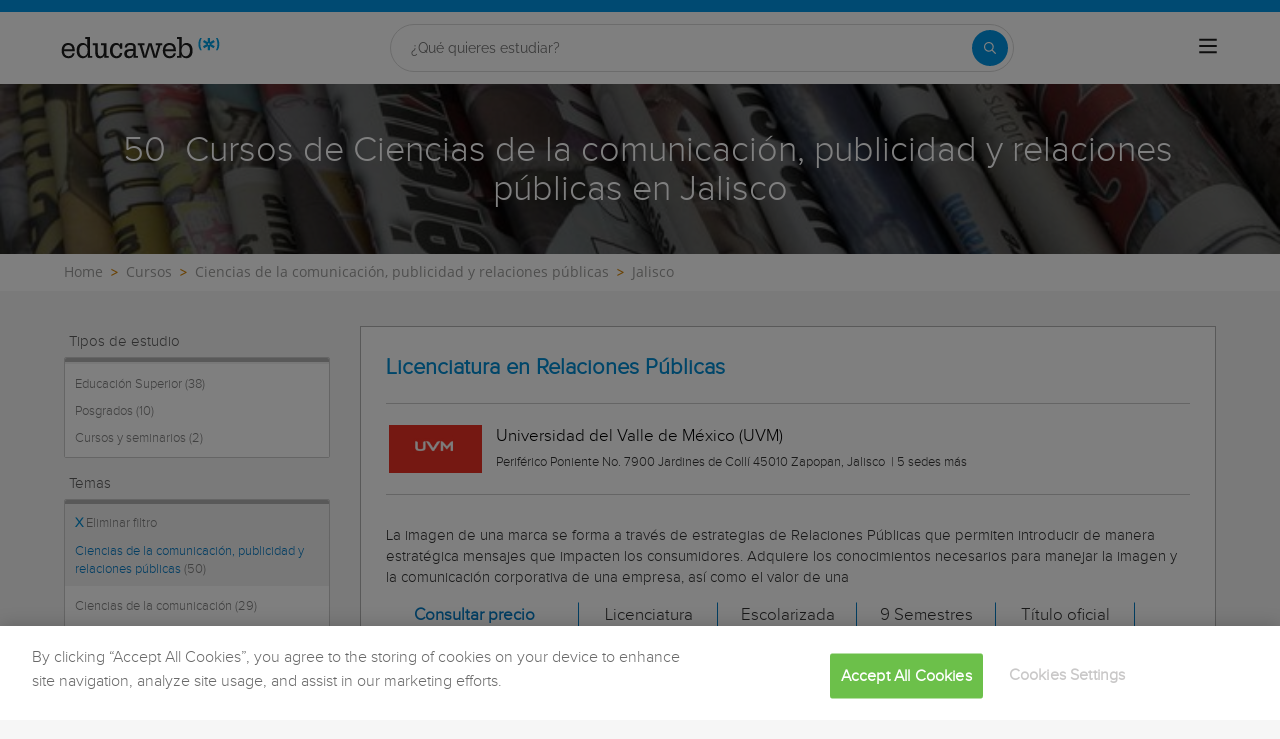

--- FILE ---
content_type: text/html; charset=utf-8
request_url: https://www.educaweb.mx/cursos/ciencias-comunicacion-publicidad-relaciones-publicas/jalisco/
body_size: 44966
content:

<!DOCTYPE html>
<html lang="es-mx">
<head>
    <meta charset="UTF-8">
    <meta name="viewport" content="width=device-width, initial-scale=1.0">
        <title>Cursos de Ciencias de la comunicación, publicidad y relaciones públicas en Jalisco - educaweb.mx</title>
        <meta name="description" content="Cursos de Ciencias de la comunicación, publicidad y relaciones públicas en Jalisco en Educaweb y empieza a aprender desde cualquier lugar.">
                <link rel="next" href="https://www.educaweb.mx/cursos/ciencias-comunicacion-publicidad-relaciones-publicas/jalisco/?p=2" />


        <link rel="dns-prefetch" href="https://www.googletagmanager.com/" >


    

    <link rel="preconnect" data-static-server="" href="https://eu01.edcwb.com" crossorigin />

    
    <style>

    @font-face {
        font-family: 'Proxima';
        font-display: swap;
        src: url('https://eu01.edcwb.com/packages/fonts/proxima-nova/proximanova-regular-webfont.eot');
        src: url('https://eu01.edcwb.com/packages/fonts/proxima-nova/proximanova-regular-webfont.eot?#iefix') format('embedded-opentype'),
        url('https://eu01.edcwb.com/packages/fonts/proxima-nova/proximanova-regular-webfont.woff') format('woff'),
        url('https://eu01.edcwb.com/packages/fonts/proxima-nova/proximanova-regular-webfont.ttf') format('truetype'),
        url('https://eu01.edcwb.com/packages/fonts/proxima-nova/proximanova-regular-webfont.svg#proxima_nova_rgregular') format('svg');
        font-weight: normal;
        font-style: normal;
        -webkit-font-smoothing: antialiased;
    }
    @font-face {
        font-family: 'Proxima Light';
        font-display: swap;
        src: url('https://eu01.edcwb.com/packages/fonts/proxima-nova/proximanova-light-webfont.eot');
        src: url('https://eu01.edcwb.com/packages/fonts/proxima-nova/proximanova-light-webfont.eot?#iefix') format('embedded-opentype'),
        url('https://eu01.edcwb.com/packages/fonts/proxima-nova/proximanova-light-webfont.woff') format('woff'),
        url('https://eu01.edcwb.com/packages/fonts/proxima-nova/proximanova-light-webfont.ttf') format('truetype'),
        url('https://eu01.edcwb.com/packages/fonts/proxima-nova/proximanova-light-webfont.svg#proxima_novalight') format('svg');
        font-weight: normal;
        font-style: normal;
        -webkit-font-smoothing: antialiased;
    }
</style>
    



    
    <style>

        .hidden{display:none!important}@media(max-width:767px){.hidden-xs{display:none!important}}@media(min-width:768px)and (max-width:991px){.hidden-sm{display:none!important}}@media(min-width:992px)and (max-width:1199px){.hidden-md{display:none!important}}@media(min-width:1200px){.hidden-lg{display:none!important}}
.header__phone{align-items:center;justify-content:center;font-weight:600;transition:all ease-in-out .2s}@media screen and (max-width:767px){.header__phone{margin-right:5px}}.header__phone>div{font-family:"Proxima Light",Open Sans;display:flex;gap:10px;align-items:center;justify-content:center;transition:all ease-in-out .2s}@media only screen and (min-width:992px){.header__phone>div{font-size:19px}}.header__phone>div.hidden-vis{opacity:0;visibility:hidden}.header__phone>div i{display:inline-flex;color:#22993f;font-size:22px}@media screen and (max-width:374px){.header__phone>div i{display:none}}.mobile-nav{position:relative}.mobile-nav__user{display:none}@media screen and (min-width:520px){.mobile-nav__user{display:block;padding:3px 9px}}
/* form banner (below) in tpp and course-detail */
.rz-form--banner{padding:5px 25px 5px 25px}.rz-form__banner--phone{display:flex;flex-wrap:wrap;padding:15px 25px;background:#d7f0ff;flex:2;flex-shrink:0;align-content:center;justify-content:space-evenly}@media only screen and (min-width:768px){.rz-form__banner--phone{flex-wrap:nowrap}}.rz-form__banner--phone__info{gap:10px;flex-shrink:0;display:flex;flex-wrap:wrap;align-content:center;align-items:center;justify-content:center}@media only screen and (min-width:768px){.rz-form__banner--phone__info{gap:40px}}.rz-form__banner--phone__info__t{font-size:20px}.rz-form__banner--phone__info__st{color:#057cc6;font-size:20px}.rz-form__banner--phone__info__st>span{font-size:22px;font-family:Proxima Light,sans-serif;font-weight:600}.rz-form__banner--box{background:#fff;display:inline-flex;flex-wrap:wrap;gap:5px;justify-content:center;margin:5px 0 10px;max-width:100%;padding:10px 30px}.rz-form__banner--box e .rz-form__banner--phone__info{gap:10px}.rz-form__banner--box e .rz-form__banner--phone__info__t,.rz-form__banner--box e .rz-form__banner--phone__info__st{font-size:17px}.rz-form__banner--box e .rz-form__banner--phone__info__st{color:#057cc6}.rz-form__banner--box e .rz-form__banner--phone__info__st>span{font-weight:600}@media only screen and (min-width:768px){.rz-form__banner--box{box-shadow:5px 5px 12px #467595;gap:10px;margin:25px 0}}@media only screen and (min-width:992px){.rz-form__banner--box{gap:10px;max-width:400px;padding:15px 40px}.rz-form__banner--box .rz-form__banner--phone__info{gap:10px}.rz-form__banner--box .rz-form__banner--phone__info__t,.rz-form__banner--box .rz-form__banner--phone__info__st{font-size:20px}.rz-form__banner--box .rz-form__banner--phone__info__st{color:#057cc6}}.rz-form__banner--bgwhite{background:#fff}.rz-form__banner--bgwhite .rz-form__banner--phone__info{gap:10px}@media only screen and (min-width:768px){.rz-form__banner--bgwhite .rz-form__banner--phone__info{gap:8px}}@media(max-width:767px){.rz-form__banner.full{background:#fff}}@media only screen and (min-width:768px){.rz-form__banner.full{flex-wrap:wrap}}@media only screen and (min-width:992px){.rz-form__banner.full{flex-wrap:nowrap;margin:0 -15px}}
.w--100{width:100%}.jc--fe{justify-content:flex-end;-ms-flex-align:end}.d--f{display:flex;display:-ms-flexbox}.ai--c{align-items:center;-ms-flex-pack:center}.jc--fs{justify-content:flex-start;-ms-flex-align:start}.fd--c{flex-direction:column}.jc--c{justify-content:center;-ms-flex-align:center}.mobile-collapser{display:block}@media only screen and (min-width:768px){.mobile-collapser{display:none}}.mobile-collapse{display:none}@media only screen and (min-width:768px){.mobile-collapse{display:flex!important}}.mobile-hidden{display:none!important}@media only screen and (min-width:768px){.mobile-hidden{display:inherit!important}}.tab-hidden{display:none}@media only screen and (min-width:992px){.tab-hidden{display:inherit}}
/** muex-form */
.muex-form{padding:30px 0;background:#e2eef5;font-family:"Proxima Light",sans-serif!important}.muex-form__title{display:block;font-size:24px;font-family:"Proxima Light",sans-serif;color:#181838;font-weight:400;line-height:1.2;text-align:center;margin:0 0 18px}.muex-form__progress{display:flex;background:#fff;max-width:244px;margin:0 auto;border-radius:30px;overflow:hidden}.muex-form__progress__current{font-size:12px;color:#fff;font-weight:700;text-align:center;line-height:19px;background:#057cc6;border-radius:30px;min-width:44px}.muex-form__options-label{display:none;font-size:14px;color:#181838;font-weight:400;margin:0 0 8px}@media only screen and (min-width:768px){.muex-form__options-label{display:block}}.muex-form__options{display:grid;gap:12px;grid-template-columns:repeat(auto-fit,minmax(160px,1fr));margin-top:20px}@media screen and (min-width:530px)and (max-width:767px){.muex-form__options{grid-template-columns:repeat(auto-fit,minmax(240px,1fr))}}@media only screen and (min-width:768px){.muex-form__options{grid-template-columns:repeat(auto-fit,minmax(140px,1fr));margin-top:8px}}.muex-form__options__option:hover:before{background:#82bce1;transition:background .1s ease-in}.muex-form__options__option:before{content:"";display:block;min-width:16px;min-height:16px;max-width:16px;max-height:16px;border:1px solid #057cc6;box-shadow:0 1px 3px rgba(0,0,0,.08);border-radius:50%}.muex-form__support{padding-top:20px;text-align:center}.muex-form__support__t1{font-size:18px;margin-right:5px}.muex-form__support__t2{color:#057cc6;font-size:20px;font-weight:600}@media screen and (min-width:768px)and (max-width:991px){.muex-form{margin-top:0px}}
.muex-form__options__option{display:flex;align-items:center;gap:6px;font-size:13px;color:#181838;border-radius:4px;background:#fff;border:1px solid #057cc6;padding:10px 7px;cursor:pointer;line-height:1}@media only screen and (min-width:768px) {.muex-form__options__option{font-size:14px;gap:12px;padding:11px 12px;}};
    </style>

    <style>

        .card--skeleton{background:#fff!important}
.card--skeleton ul li,
.card--skeleton ul li a,
.card--skeleton .card-text--skeleton, .card-text--skeleton, 
.card--skeleton .icon,
.card--skeleton select{border:0;background:#ebebeb!important;color:#ebebeb!important;border-radius:5px;position:relative;z-index:1;overflow:hidden}
.card--skeleton .icon{width:30px;height:30px;background-image: linear-gradient(90deg,#dbdbdb,#e1e1e1);animation: shimmer 2s infinite;}
.card--skeleton .icon:before{opacity:0;}
.card--skeleton ul li:after,.card-text--skeleton:after, .card--skeleton .card-text--skeleton:after, 
.card--skeleton select:after{position:absolute;z-index:2;top:0;right:0;bottom:0;left:0;transform:translateX(-100%);background-image:linear-gradient(90deg,#e9e9e9, #dfdfdf);animation:shimmer 2s infinite;content:''}
.card--skeleton img{opacity:1!important;}@keyframes shimmer{100%{transform:translateX(100%)}}
[data-form-center-main] .card-text--skeleton {
    max-height: 40px;
}
.card--skeleton {
    position: relative;
}
.card-text--skeleton:before {
    position: absolute;
    z-index: 2;
    top: 0;
    right: 0;
    bottom: 0;
    left: 0;
    background-image: linear-gradient(90deg, #e9e9e9, #dfdfdf);
    content: '';
}
;
    </style>



        <style>



        .grid {
    display: flex;
    display: -ms-flexbox;
    flex-flow: row wrap
}

@media(min-width: 0px)and (max-width: 767px) {
    .grid .col-2 {
        flex: 1;
        padding: 15px 0
    }

    .grid .col-6 {
        flex: 2;
        flex-basis: 100%
    }
}

@media(min-width: 768px)and (max-width: 991px) {
    .grid .col-2 {
        flex: 1
    }

    @supports(display: grid) {
        .grid .col-6 {
            flex: 2;
            display: flex;
            display: -ms-flexbox
        }
    }

    .grid .col-4 {
        flex-basis: 100%
    }

        .grid .col-4 > ul {
            margin: auto -15px;
            flex-basis: 100%
        }

            .grid .col-4 > ul > li {
                flex-grow: 0
            }

                .grid .col-4 > ul > li:last-child {
                    margin-left: auto
                }
}

@media(min-width: 992px) {
    .grid > div {
        display: flex;
        display: -ms-flexbox;
        flex-grow: 1;
        -ms-flex-positive: 1
    }
}

@media(min-width: 75rem) {
    .grid {
        display: flex;
        display: -ms-flexbox
    }

    @supports(display: grid) {
        .grid {
            grid-auto-flow: column;
            display: grid;
            grid-gap: 0 30px;
            margin: 0 auto;
            grid-template-columns: repeat(12, 1.16fr);
            -ms-grid-columns: repeat(12, 1fr)
        }

        .col-2 {
            grid-column-start: span 2;
            -ms-grid-column: span 2
        }

        .col-4 {
            grid-column-start: span 4;
            -ms-grid-column: span 4
        }

        .col-6 {
            grid-column-start: span 6;
            -ms-grid-column: span 6
        }

        .col-12 {
            grid-column-start: span 12;
            -ms-grid-column: span 12
        }
    }
}

@media(max-width: 767px) {
    .hidden-xs {
        display: none !important
    }
}

@media(min-width: 768px)and (max-width: 991px) {
    .hidden-sm {
        display: none !important
    }
}

@media(min-width: 992px)and (max-width: 1199px) {
    .hidden-md {
        display: none !important
    }
}

@media(min-width: 1200px) {
    .hidden-lg {
        display: none !important
    }
}

.rowf {
    display: flex;
    flex-wrap: wrap;
    margin-right: -15px;
    margin-left: -15px;
}

[class^=common-]:before, body, html {
    -webkit-font-smoothing: antialiased;
}

html {
    -webkit-text-size-adjust: 100%
}

[type=button], [type=submit], button {
    -webkit-appearance: button;
}

.o-breadcrumbs, .o-breadcrumbs-list {
    background-color: #fff;
}

.o-btn, ul ul {
    margin-bottom: 0;
}

.doubleclick-home, .o-banner, .o-btn {
    text-align: center;
}

a, header a {
    color: #057cc6;
}

header .nav-main__menu__list__elem > a, header .nav-top__list > li {
    text-transform: uppercase;
}

.o-btn, .o-serp-icon, img {
    vertical-align: middle;
}

.scrollTop--v1, a {
    text-decoration: none;
}

[class^=common-]:before, [class^=icon-]:before {
    font-style: normal !important;
    font-variant: normal !important;
    text-transform: none !important;
    speak: none;
}

.au-list, .o-nav-helplinks, header .nav-main {
    box-shadow: 0 1px 3px rgba(0, 0, 0, .25), 0 -1px 0 rgba(0, 0, 0, .1) inset;
}

[class*=colf-] {
    flex-basis: 100%;
    flex-grow: 1;
    max-width: 100%;
    flex-direction: column;
    padding-left: 15px;
    padding-right: 15px;
    position: relative;
}

.container, .container-fluid {
    padding-right: 15px;
    padding-left: 15px;
    margin-right: auto;
    margin-left: auto;
}

@media(min-width:0px) {
    .colf-xs-1, .colf-xs-10, .colf-xs-11, .colf-xs-12, .colf-xs-2, .colf-xs-3, .colf-xs-4, .colf-xs-5, .colf-xs-6, .colf-xs-7, .colf-xs-8, .colf-xs-9 {
        padding-left: 15px;
        padding-right: 15px;
    }

    .colf-xs-1 {
        max-width: 8.3333333333%;
        flex: 0 0 8.3333333333%
    }

    .colf-xs-2 {
        max-width: 16.6666666667%;
        flex: 0 0 16.6666666667%
    }

    .colf-xs-3 {
        max-width: 25%;
        flex: 0 0 25%
    }

    .colf-xs-4 {
        max-width: 33.3333333333%;
        flex: 0 0 33.3333333333%
    }

    .colf-xs-5 {
        max-width: 41.6666666667%;
        flex: 0 0 41.6666666667%
    }

    .colf-xs-6 {
        max-width: 50%;
        flex: 0 0 50%
    }

    .colf-xs-7 {
        max-width: 58.3333333333%;
        flex: 0 0 58.3333333333%
    }

    .colf-xs-8 {
        max-width: 66.6666666667%;
        flex: 0 0 66.6666666667%
    }

    .colf-xs-9 {
        max-width: 75%;
        flex: 0 0 75%
    }

    .colf-xs-10 {
        max-width: 83.3333333333%;
        flex: 0 0 83.3333333333%
    }

    .colf-xs-11 {
        max-width: 91.6666666667%;
        flex: 0 0 91.6666666667%
    }

    .colf-xs-12 {
        max-width: 100%;
        flex: 0 0 100%
    }
}

@media(min-width:320px) {
    .colf-mb-1, .colf-mb-10, .colf-mb-11, .colf-mb-12, .colf-mb-2, .colf-mb-3, .colf-mb-4, .colf-mb-5, .colf-mb-6, .colf-mb-7, .colf-mb-8, .colf-mb-9 {
        padding-left: 15px;
        padding-right: 15px;
    }

    .colf-mb-1 {
        max-width: 8.3333333333%;
        flex: 0 0 8.3333333333%
    }

    .colf-mb-2 {
        max-width: 16.6666666667%;
        flex: 0 0 16.6666666667%
    }

    .colf-mb-3 {
        max-width: 25%;
        flex: 0 0 25%
    }

    .colf-mb-4 {
        max-width: 33.3333333333%;
        flex: 0 0 33.3333333333%
    }

    .colf-mb-5 {
        max-width: 41.6666666667%;
        flex: 0 0 41.6666666667%
    }

    .colf-mb-6 {
        max-width: 50%;
        flex: 0 0 50%
    }

    .colf-mb-7 {
        max-width: 58.3333333333%;
        flex: 0 0 58.3333333333%
    }

    .colf-mb-8 {
        max-width: 66.6666666667%;
        flex: 0 0 66.6666666667%
    }

    .colf-mb-9 {
        max-width: 75%;
        flex: 0 0 75%
    }

    .colf-mb-10 {
        max-width: 83.3333333333%;
        flex: 0 0 83.3333333333%
    }

    .colf-mb-11 {
        max-width: 91.6666666667%;
        flex: 0 0 91.6666666667%
    }

    .colf-mb-12 {
        max-width: 100%;
        flex: 0 0 100%
    }
}

@media(min-width:768px) {
    .container {
        width: 750px;
    }

    .colf-sm-1, .colf-sm-10, .colf-sm-11, .colf-sm-12, .colf-sm-2, .colf-sm-3, .colf-sm-4, .colf-sm-5, .colf-sm-6, .colf-sm-7, .colf-sm-8, .colf-sm-9 {
        padding-left: 15px;
        padding-right: 15px;
    }

    .colf-sm-1 {
        max-width: 8.3333333333%;
        flex: 0 0 8.3333333333%
    }

    .colf-sm-2 {
        max-width: 16.6666666667%;
        flex: 0 0 16.6666666667%
    }

    .colf-sm-3 {
        max-width: 25%;
        flex: 0 0 25%
    }

    .colf-sm-4 {
        max-width: 33.3333333333%;
        flex: 0 0 33.3333333333%
    }

    .colf-sm-5 {
        max-width: 41.6666666667%;
        flex: 0 0 41.6666666667%
    }

    .colf-sm-6 {
        max-width: 50%;
        flex: 0 0 50%
    }

    .colf-sm-7 {
        max-width: 58.3333333333%;
        flex: 0 0 58.3333333333%
    }

    .colf-sm-8 {
        max-width: 66.6666666667%;
        flex: 0 0 66.6666666667%
    }

    .colf-sm-9 {
        max-width: 75%;
        flex: 0 0 75%
    }

    .colf-sm-10 {
        max-width: 83.3333333333%;
        flex: 0 0 83.3333333333%
    }

    .colf-sm-11 {
        max-width: 91.6666666667%;
        flex: 0 0 91.6666666667%
    }

    .colf-sm-12 {
        max-width: 100%;
        flex: 0 0 100%
    }
}

@media(min-width:992px) {
    .container {
        width: 970px;
    }

    .colf-md-1, .colf-md-10, .colf-md-11, .colf-md-12, .colf-md-2, .colf-md-3, .colf-md-4, .colf-md-5, .colf-md-6, .colf-md-7, .colf-md-8, .colf-md-9 {
        padding-left: 15px;
        padding-right: 15px;
    }

    .colf-md-1 {
        max-width: 8.3333333333%;
        flex: 0 0 8.3333333333%
    }

    .colf-md-2 {
        max-width: 16.6666666667%;
        flex: 0 0 16.6666666667%
    }

    .colf-md-3 {
        max-width: 25%;
        flex: 0 0 25%
    }

    .colf-md-4 {
        max-width: 33.3333333333%;
        flex: 0 0 33.3333333333%
    }

    .colf-md-5 {
        max-width: 41.6666666667%;
        flex: 0 0 41.6666666667%
    }

    .colf-md-6 {
        max-width: 50%;
        flex: 0 0 50%
    }

    .colf-md-7 {
        max-width: 58.3333333333%;
        flex: 0 0 58.3333333333%
    }

    .colf-md-8 {
        max-width: 66.6666666667%;
        flex: 0 0 66.6666666667%
    }

    .colf-md-9 {
        max-width: 75%;
        flex: 0 0 75%
    }

    .colf-md-10 {
        max-width: 83.3333333333%;
        flex: 0 0 83.3333333333%
    }

    .colf-md-11 {
        max-width: 91.6666666667%;
        flex: 0 0 91.6666666667%
    }

    .colf-md-12 {
        max-width: 100%;
        flex: 0 0 100%
    }
}

@media(min-width:1200px) {
    .container {
        width: 1170px;
    }

    .colf-lg-1, .colf-lg-10, .colf-lg-11, .colf-lg-12, .colf-lg-2, .colf-lg-3, .colf-lg-4, .colf-lg-5, .colf-lg-6, .colf-lg-7, .colf-lg-8, .colf-lg-9 {
        padding-left: 15px;
        padding-right: 15px;
    }

    .colf-lg-1 {
        max-width: 8.3333333333%;
        flex: 0 0 8.3333333333%
    }

    .colf-lg-2 {
        max-width: 16.6666666667%;
        flex: 0 0 16.6666666667%
    }

    .colf-lg-3 {
        max-width: 25%;
        flex: 0 0 25%
    }

    .colf-lg-4 {
        max-width: 33.3333333333%;
        flex: 0 0 33.3333333333%
    }

    .colf-lg-5 {
        max-width: 41.6666666667%;
        flex: 0 0 41.6666666667%
    }

    .colf-lg-6 {
        max-width: 50%;
        flex: 0 0 50%
    }

    .colf-lg-7 {
        max-width: 58.3333333333%;
        flex: 0 0 58.3333333333%
    }

    .colf-lg-8 {
        max-width: 66.6666666667%;
        flex: 0 0 66.6666666667%
    }

    .colf-lg-9 {
        max-width: 75%;
        flex: 0 0 75%
    }

    .colf-lg-10 {
        max-width: 83.3333333333%;
        flex: 0 0 83.3333333333%
    }

    .colf-lg-11 {
        max-width: 91.6666666667%;
        flex: 0 0 91.6666666667%
    }

    .colf-lg-12 {
        max-width: 100%;
        flex: 0 0 100%
    }
}

@media(min-width:1400px) {
    .colf-xl-1, .colf-xl-10, .colf-xl-11, .colf-xl-12, .colf-xl-2, .colf-xl-3, .colf-xl-4, .colf-xl-5, .colf-xl-6, .colf-xl-7, .colf-xl-8, .colf-xl-9 {
        padding-left: 15px;
        padding-right: 15px;
    }

    .colf-xl-1 {
        max-width: 8.3333333333%;
        flex: 0 0 8.3333333333%
    }

    .colf-xl-2 {
        max-width: 16.6666666667%;
        flex: 0 0 16.6666666667%
    }

    .colf-xl-3 {
        max-width: 25%;
        flex: 0 0 25%
    }

    .colf-xl-4 {
        max-width: 33.3333333333%;
        flex: 0 0 33.3333333333%
    }

    .colf-xl-5 {
        max-width: 41.6666666667%;
        flex: 0 0 41.6666666667%
    }

    .colf-xl-6 {
        max-width: 50%;
        flex: 0 0 50%
    }

    .colf-xl-7 {
        max-width: 58.3333333333%;
        flex: 0 0 58.3333333333%
    }

    .colf-xl-8 {
        max-width: 66.6666666667%;
        flex: 0 0 66.6666666667%
    }

    .colf-xl-9 {
        max-width: 75%;
        flex: 0 0 75%
    }

    .colf-xl-10 {
        max-width: 83.3333333333%;
        flex: 0 0 83.3333333333%
    }

    .colf-xl-11 {
        max-width: 91.6666666667%;
        flex: 0 0 91.6666666667%
    }

    .colf-xl-12 {
        max-width: 100%;
        flex: 0 0 100%
    }
}

.colf-o-1, .colf-o-1-2, .f-o--1-2 {
    order: 1;
}

.f-o--1-2 {
    order: 1
}

@media only screen and (min-width: 768px) {
    .f-o--1-2 {
        order: 2
    }
}

.f-o--2-1 {
    order: 2
}

@media only screen and (min-width: 768px) {
    .f-o--2-1 {
        order: 1
    }
}

@font-face {
    font-family: edw-font-common;
    font-display: swap;
    font-weight: 400;
    font-style: normal;
}

[class^=common-]:before {
    font-family: edw-font-common !important;
    font-weight: 400 !important;
    line-height: 1;
    -moz-osx-font-smoothing: grayscale;
}

html {
    line-height: 1.15;
}

body {
    margin: 0;
}

button, input {
    font-family: inherit;
    font-size: 100%;
    line-height: 1.15;
    overflow: visible;
}

    [type=button]::-moz-focus-inner, [type=submit]::-moz-focus-inner, button::-moz-focus-inner {
        border-style: none;
        padding: 0;
    }

.visible-sm, .visible-xs {
    display: none !important;
}

[type=button]:-moz-focusring, [type=submit]:-moz-focusring, button:-moz-focusring {
    outline: ButtonText dotted 1px;
}

::-webkit-file-upload-button {
    -webkit-appearance: button;
    font: inherit;
}

*, :after, :before {
    box-sizing: border-box;
    box-sizing: border-box;
}

html {
    font-family: sans-serif;
    -ms-text-size-adjust: 100%
}

button, h1, h2, input {
    font-family: inherit;
}

.d--b, .mobile-collapser, .o-nav-helplinks__item, header, main, nav, section {
    display: block;
}

.mobile-collapse, .tab-hidden {
    display: none;
}

.tab-hidden {
    display: none
}

@media only screen and (min-width: 992px) {
    .tab-hidden {
        display: inherit
    }
}

.mobile-collapser {
    display: block
}

@media only screen and (min-width: 768px) {
    .mobile-collapser {
        display: none
    }
}

.mobile-collapse {
    display: none
}

@media only screen and (min-width: 768px) {
    .mobile-collapse {
        display: flex !important
    }
}

a {
    background-color: transparent;
}

b {
    font-weight: 700;
}

h1 {
    margin: .67em 0;
}

img {
    border: 0;
    max-width: 100%;
    height: auto;
}

button, input {
    margin: 0;
    font: inherit;
    color: inherit;
}

[class^=icon-]:before, body {
    -webkit-font-smoothing: antialiased;
    -moz-osx-font-smoothing: grayscale;
}

button {
    overflow: visible;
    text-transform: none;
}

    button::-moz-focus-inner, input::-moz-focus-inner {
        padding: 0;
        border: 0;
    }

input {
    line-height: normal;
}

html {
    font-size: 10px;
    overflow-x: hidden;
}

button, input {
    font-size: inherit;
    line-height: inherit;
}

h1, h2 {
    font-weight: 500;
    line-height: 1.1;
    color: inherit;
    margin-top: 20px;
    margin-bottom: 10px;
}

.scrollTop--v1, body {
    font-family: Raleway, sans-serif;
}

.o-btn, body {
    line-height: 1.42857143;
}

h1 {
    font-size: 36px;
}

h2 {
    font-size: 30px;
}

@-ms-viewport {
    width: device-width;
}

ol, ul {
    margin: 0;
    padding: 0;
}

li {
    list-style: none;
}

body {
    color: #333;
    text-rendering: optimizeLegibility;
    font-size: 15px;
    background: #f6f6f6;
}

.o-box--inner {
    padding: 0 20px;
}

.o-banner {
    position: relative;
    z-index: 0;
    display: flex;
    align-items: center;
    justify-content: center;
    flex-direction: column;
    padding: 20px;
}

.au-list, .o-banner--overlay:after {
    position: absolute;
    width: 100%;
    left: 0;
}

@media only screen and (min-width: 768px) {
    .o-banner {
        min-height: 170px
    }
}

.o-banner--overlay:after {
    content: "";
    height: 100%;
    top: 0;
    background-color: #000;
    opacity: .55;
    z-index: -1;
}

.doubleclick-home {
    margin-top: 30px;
}

    .doubleclick-home > div {
        background: #e9e9e9;
        min-width: 728px;
        min-height: 90px;
        max-width: 100%;
        padding: 15px;
    }

.o-breadcrumbs-list {
    display: flex;
    flex-wrap: nowrap;
    list-style: none;
    margin-bottom: 0;
    padding: 8px 0;
    overflow-x: auto;
}

    .o-breadcrumbs-list > li {
        display: inline-flex;
        padding-right: 3px;
        flex: none;
    }

        .o-breadcrumbs-list > li + li::before {
            content: ">";
            font-size: 13px;
            color: #d68505;
            font-weight: 600;
            padding: 0 5px;
        }

        .o-breadcrumbs-list > li > a {
            color: #9e9e9d;
            text-decoration: none;
            font-size: 14px;
            font-family: "Open Sans", sans-serif;
        }

.o-btn {
    display: inline-block;
    font-weight: 600;
    background-image: none;
    border: 1px solid transparent;
    white-space: normal;
    word-break: break-all;
    padding: 6px 12px;
    background-color: #9d2f67;
    color: #fff;
    border-bottom: 3px solid #720144;
    width: 100%;
    border-radius: 0;
    font-size: 18px;
    letter-spacing: .7px;
}

.au-list {
    top: 24px;
    border-top: 2px solid #008dd4 !important;
    z-index: 1050;
    color: #5c5c5c !important;
    background: #fff;
}


.o-nav-helplinks {
    background: #f6f6f6;
    height: 100%;
    display: flex;
    min-height: inherit;
    flex-direction: column;
    justify-content: space-evenly;
    gap: 20px;
    padding: 12px 15px;
}

.o-nav-helplinks {
    display: flex;
    min-height: inherit;
    flex-direction: column;
    justify-content: space-evenly;
}

@media only screen and (min-width: 768px) {
    .o-nav-helplinks {
        background: transparent;
        box-shadow: none;
        padding: 30px 15px
    }
}

.o-serp-icon {
    display: inline-block;
    width: 26px;
    height: 27px;
}

.o-serp-icon__more {
    background-position: 0 -724px;
    width: 13px;
    height: 12px;
}

.o-serp-c-icon {
    display: inline-block;
    overflow: hidden;
    text-indent: -9999px;
    text-align: left;
}

.rz-modal, .scrollTop--v1 {
    display: none;
    position: fixed;
    right: 0;
}

.rz-modal__h, .scrollTop--v1 {
    color: #fff;
    text-align: center;
}

.o-serp-c-icon_official {
    background-position: -20px -239px;
    width: 26px;
    height: 22px;
}

.o-serp-c-icon__cat {
    background-position: -20px -444px;
    width: 20px;
    height: 20px;
}

.o-serp-c-icon__mod {
    background-position: -20px -281px;
    width: 22px;
    height: 22px;
}

.o-serp-c-icon__pri {
    background-position: -20px -197px;
    width: 28px;
    height: 22px;
}

.o-serp-c-icon__dur {
    background-position: -20px -323px;
    width: 22px;
    height: 22px;
}

.scrollTop--v1 {
    -webkit-animation: 1s fadeIn;
    animation: 1s fadeIn;
    opacity: 1;
    padding: 2px;
    z-index: 999;
    height: 35px;
    background-color: #057cc6;
    font-size: 15px;
    line-height: 2.2;
    bottom: 0;
    width: 100%
}

.rz-modal, .rz-modal__scroll {
    overflow-x: hidden;
    width: 100%;
    background: #fff;
}

.ico-1-5x {
    font-size: 1.5em;
}

.rz-modal {
    opacity: 0;
    top: 0;
    left: 0;
    z-index: 99999;
    height: 100% !important;
    max-height: 100%;
    overflow-y: hidden;
    margin: 0 auto;
}

    .rz-modal:before {
        content: "";
        position: fixed;
        width: 100%;
        height: 100%;
        top: 0;
        left: 0;
        right: 0;
        bottom: 0;
        background: rgba(0, 0, 0, .2);
    }

.rz-modal__scroll {
    overflow-y: auto;
    max-height: 99.9%;
    height: 100%;
    position: relative;
}

.rz-modal__h {
    position: relative;
    background-color: #057cc6;
    padding: 15px;
    min-height: 75px;
}

.rz-modal__h__t {
    position: relative;
    display: flex;
    align-items: center;
}

.rz-modal .rz-modal__h__t__close {
    flex-shrink: 0;
    padding: 0;
    font-size: 15px;
    border-radius: 50%;
    width: 25px;
    height: 25px;
    background: #057cc6;
    color: #fff;
    position: absolute;
    right: 15px !important;
    top: 15px !important;
    font-weight: 700;
    z-index: 2;
    margin-top: 0;
    text-align: center;
    border: 2px solid #fff;
}

.rz-modal__b {
    position: relative;
    background-color: #fff;
}

.rz-modal__b__c {
    min-height: 400px;
    margin: 0;
    position: relative;
}

@media (max-width:767px) {
    .hidden-sm {
        display: none;
    }

    .hidden-xs {
        display: none !important;
    }
}

@media (min-width:768px)and (max-width:991px) {
    .hidden-sm {
        display: none !important;
    }
}

@media (min-width:992px)and (max-width:1199px) {
    .hidden-md {
        display: none !important;
    }
}

.por {
    position: relative;
}

.d--ib {
    display: inline-block;
}

.d--f {
    display: flex;
    display: -ms-flexbox;
}

.fd--c {
    flex-direction: column;
}

.ai--c {
    align-items: center;
    -ms-flex-pack: center;
}

.as--c {
    align-self: center;
    -ms-flex-pack: center;
}

.jc--sb {
    justify-content: space-between;
}

.jc--fs {
    justify-content: flex-start;
    -ms-flex-align: start;
}

.jc--fe {
    justify-content: flex-end;
    -ms-flex-align: end;
}

.jc--c {
    justify-content: center;
    -ms-flex-align: center;
}

.fg--1 {
    flex-grow: 1;
    -ms-flex-positive: 1;
}

.fg--2 {
    flex-grow: 2;
    -ms-flex-positive: 2;
}

.fs--0, .o-nav-helplinks__icon {
    flex-shrink: 0;
}

.fs--0 {
    width: auto;
    -ms-flex-negative: 0;
}

.fb--col3 {
    flex-basis: 25%;
    width: 25%
}

.fb--col9 {
    flex-basis: 75%;
    width: 25%
}

.w--100 {
    width: 100%
}

.mw--100 {
    max-width: 100% !important;
}

.c0 {
    color: #000;
}

.c1 {
    color: #057cc6 !important;
}

.fs--i {
    font-style: italic;
}

.ta--r {
    text-align: right;
}

.sz-filters-btn, .sz-results .sz-result__i > div {
    text-align: center;
}

.fs--12 {
    font-size: 12px;
}

.fs--15, .sz-results .sz-result .o-btn {
    font-size: 15px;
}

.fs--16 {
    font-size: 16px;
}

.fs--18 {
    font-size: 18px;
}

.lh--16 {
    line-height: 16px;
}

.m-a-0 {
    margin: 0 !important;
}

.m-l-5 {
    margin-left: 5px;
}

.m-r-5 {
    margin-right: 5px;
}

.m-r-10 {
    margin-right: 10px;
}

.m-t-20 {
    margin-top: 20px;
}

.m-t-15 {
    margin-top: 15px;
}

.m-b-5 {
    margin-bottom: 5px;
}

.p-a-0 {
    padding: 0 !important;
}

.common-arrow-simple-bottom:before {
    content: "f"
}

.common-arrow-simple-top:before {
    content: "i"
}

.common-pencil-footer:before {
    content: "s"
}

.common-person-footer:before {
    content: "t"
}

.common-star-footer:before {
    content: "a"
}

[class^=icon-]:before {
    font-family: form-new-19 !important;
    font-weight: 400 !important;
    line-height: 1;
}

body, html {
    scroll-behavior: smooth;
}

.sz-filters-btn {
    font-size: 18px;
    padding: 4px 10px;
    border: 1px solid #b3b3b3;
    border-bottom: 3px solid #057cc6;
    background: #fff;
    color: #057cc6;
    font-family: "Proxima Light";
    font-weight: 600;
}

.sz-filters .sz-f__box {
    position: relative;
    background-color: #f1f1f1;
    border: 1px solid #ccc;
    margin-bottom: 10px;
    border-radius: 2px;
    font-family: "Open Sans", sans-serif;
}

.sz-filters .sz-f__box__sel {
    position: relative;
    list-style: none;
    margin: 0;
    background-color: #f1f1f1;
    border-radius: 2px;
    border: 0;
}

.sz-filters .sz-f__box__sel__v {
    border: 0;
    font-size: 14px;
    font-weight: 500;
    color: #5c5c5c;
    text-transform: none;
    background-color: #f1f1f1;
    border-radius: 2px;
}

.sz-filters .sz-f__box__list li a, .sz-filters .sz-f__box__list li span, .sz-filters .sz-f__box__sel__x {
    color: gray;
    font-size: 13px;
    line-height: 18px;
    font-family: Raleway, sans-serif;
    font-weight: 400;
}

.sz-filters .sz-f__box__sel__v span {
    position: absolute;
    font-size: 9px;
    top: 10px;
    right: 15px;
    display: block;
}

.sz-filters .sz-f__box__sel__x {
    border: 0;
    width: 100%;
    background: #fff;
    text-align: left;
    padding: 10px 10px 0;
}

@media (max-width:768px) {
    .sz-filters .sz-f__box__sel {
        display: flex;
        flex-direction: column;
    }

    .sz-filters .sz-f__box__sel__x {
        order: 2;
        background: #fff;
        padding-bottom: 5px;
    }
}

.sz-filters .sz-f__box__sel__x .spc {
    color: #008dd4;
    font-weight: 600;
}

.sz-filters .sz-f__box__list {
    background: #fff;
    padding: 6px 10px;
}

    .sz-filters .sz-f__box__list li {
        padding: 3px 0;
    }

.sz-filters .sz-f__prov {
    border-top: 1px dotted #c9c9c9;
}

    .sz-filters .sz-f__prov ~ li {
        border: none;
    }

.sz-filters .sz-f__t {
    font-size: 15px;
    text-align: left;
    padding: 5px;
    font-family: Raleway, sans-serif;
    color: #5c5c5c;
}

.o-nav-helplinks .colf-md-4 {
    align-items: stretch;
    display: inline-grid;
    flex: 1;
}

.o-nav-helplinks__item {
    margin-left: 0 !important;
    background-color: #fff;
    display: flex;
    box-shadow: 1px 3px 5px #ccc;
    color: #008dd4;
    font-size: 17px;
    line-height: 20px;
    padding: 15px 10px;
    justify-content: center;
    align-items: center;
    gap: 5px;
}

.o-banner__h1 {
    display: inline;
    color: #333;
    font-size: 25px;
    margin: 0;
}

@media only screen and (min-width: 768px) {
    .o-banner__h1 {
        color: #fff;
        font-size: 36px;
        padding: 0
    }
}

.o-banner__h1--cont {
    display: inline;
    line-height: 40px;
    flex-shrink: 0;
    padding: 0 15px;
}

.sz-results {
    padding-top: 15px;
}

    .sz-results .sz-result:first-child {
        margin-top: 0 !important;
    }

@media only screen and (min-width: 768px) {
    .sz-top {
        margin-top: 20px
    }
}

.sz-top-t {
    display: flex;
    align-items: center;
    gap: 20px;
    justify-content: space-between;
    font-size: 18px;
    color: #6c6c6c;
    margin-top: 15px;
    margin-bottom: 30px;
}

    .sz-top-t > h2 {
        flex-shrink: 0;
        font-size: 26px;
        margin: 0;
        border: 0;
    }

    .sz-top-t > .bar {
        width: 90%;
        height: 1px;
        background: #515151;
    }

.sz-top-temas {
    display: flex;
    gap: 15px;
    margin-bottom: 15px;
}

.sz-top-temas__tema {
    flex: 1;
    height: 110px;
    display: flex;
    justify-content: center;
    align-items: center;
    text-align: center;
    font-size: 16px;
    color: #fff;
    padding: 5px;
    text-shadow: 0 1px 1px #000;
    word-break: break-word;
    position: relative;
}

@media (max-width:780px) {
    .sz-top-t > .bar {
        display: none;
    }

    .sz-top-temas {
        margin-top: 15px;
        margin-bottom: 5px;
    }

    .sz-top-temas__tema {
        width: 50%
    }

        .sz-top-temas__tema:nth-child(n+3) {
            display: none;
        }
}

.sz-top-temas__tema > picture {
    position: absolute;
    top: 0;
    left: 0;
    z-index: -1;
    width: 100%;
    height: 100%
}

    .sz-top-temas__tema > picture > img {
        -o-object-fit: cover;
        object-fit: cover;
        display: block;
        width: 100%;
        height: 100%
    }

@media (max-width:420px) {
    .sz-filters-video__l {
        flex: 1;
        max-width: 100%
    }
}

.sz-results .sz-result {
    padding: 25px;
    background: #fff;
    margin-bottom: 15px;
    border: 1px solid #b3b3b3;
}

.sz-results .sz-result__t {
    word-break: break-word;
    color: #008dd4;
    font-size: 22px;
    font-weight: 400;
    margin: 0;
    font-family: Raleway;
    word-break: break-word;
}

.sz-results .sz-result__b {
    padding: 20px 0 10px;
    position: relative;
}

.sz-results .sz-result__b--b {
    padding: 20px 0;
    margin-bottom: 15px;
    border-bottom: 1px solid #a7a7a7;
}

    .sz-results .sz-result__b--b:before {
        content: "";
        position: absolute;
        left: 6%;
        bottom: -8px;
        background-position: -20px -484px;
        width: 13px;
        height: 8px;
        clear: both;
        z-index: 4;
    }

    .sz-results .sz-result__b--b:after {
        content: "";
        position: absolute;
        left: 6%;
        bottom: -1px;
        width: 13px;
        height: 8px;
        clear: both;
        background: #fff;
    }

.sz-results .sz-result__i__price {
    padding: 0 15px;
}

.o-box {
    padding: 20px 20px 5px 20px;
    line-height: 1.4;
    background-color: #fff;
}

.sz-info-box p {
    margin: 0;
}

.sz-info-box {
    margin-bottom: 30px;
    padding: 20px;
}

.o-listmenu2 {
    padding: 12px;
    display: flex;
    flex-wrap: wrap;
    justify-content: center;
    margin-bottom: 20px;
}

.o-listmenu2__li {
    display: flex;
    justify-content: center;
    align-items: center;
    gap: 10px;
}

.o-listmenu2__liul {
    display: flex;
    flex: 1;
    width: 100%;
    justify-content: center;
    align-items: center;
}

.sz-pagination ul {
    padding: 0;
    display: flex;
    margin-left: 0;
    flex-wrap: wrap;
    flex-direction: row;
    justify-content: center;
}




.sz-results{padding-top:15px}.sz-results .sz-result__btn{display:flex;flex-direction:column;gap:8px;margin-top:15px}.sz-results .sz-result__btn.no-brochure{flex-direction:row-reverse}@media only screen and (min-width:768px){.sz-results .sz-result__btn.no-brochure{flex-direction:row}}@media only screen and (min-width:768px){.sz-results .sz-result__btn{flex-direction:row}}.sz-results .sz-result__btn [data-btn-call]{background-color:#5daa04}.sz-results .sz-result__btn [data-campaign]{flex:1}.sz-results .sz-result__btn>a:not(.fs--0){flex:2;order:2}@media only screen and (min-width:768px){.sz-results .sz-result__btn>a:not(.fs--0){order:1}}.sz-results .sz-result__btn>a:not(.fs--0)+div{gap:9px;order:1}@media only screen and (min-width:768px){.sz-results .sz-result__btn>a:not(.fs--0)+div{order:2}}.sz-results .sz-result__btn .o-btn--mag{background:#057cc6;flex:1}.sz-results .sz-result__btn .o-btn--whats{background:#208f3b;justify-content:center;align-items:center;display:flex;flex:0 1 10%}.sz-results .sz-result__btn .o-btn--whats>i{display:flex;font-size:22px}.sz-results .sz-result:first-child{margin-top:0!important}
@media(max-width:767px){.is-searchcourse .o-h1-mobile>div{display:flex;flex-direction:row-reverse;align-items:center;justify-content:flex-end;gap:5px}.is-searchcourse .o-h1-mobile>div>span{color:#528dd7;display:block;font-size:14px;line-height:initial;padding:0}.is-searchcourse .o-h1-mobile>div>h1{font-size:14px;line-height:initial}}.is-searchcourse main{display:flex;flex-direction:column}.is-searchcourse .o-toplink{display:none}.is-searchcourse .o-flex-container,.is-searchcourse .o-h1{order:1}.is-searchcourse .o-banner__h1--cont::after,.is-searchcourse .o-banner__h1--cont::before{content:""}@media(max-width:768px){.is-searchcourse .o-banner--overlay::after{content:none}.is-searchcourse .o-banner__h1--cont::before{content:"("}.is-searchcourse .o-banner__h1--cont::after{content:")"}.is-searchcourse .o-nav-helplinks{box-shadow:none;padding:12px 15px 0}};

        </style>





    <!-- Google Tag Manager -->
    <script>
    (function (w, d, s, l, i) {
            w[l] = w[l] || []; w[l].push({
                'gtm.start':
                    new Date().getTime(), event: 'gtm.js'
            }); var f = d.getElementsByTagName(s)[0],
                j = d.createElement(s), dl = l != 'dataLayer' ? '&l=' + l : ''; j.async = true; j.src =
                    'https://www.googletagmanager.com/gtm.js?id=' + i + dl; f.parentNode.insertBefore(j, f);
        })(window, document, 'script', 'dataLayer', 'GTM-56J423');</script>
    <!-- End Google Tag Manager -->



    
<script>
    var dataLayer = dataLayer || [];
    dataLayer.push({ 'edw_domain': 'educaweb.mx' });

    dataLayer.push({ 'edw_active_ga': 'true' });
    dataLayer.push({ 'event': 'ga_active_event' });
    dataLayer.push({ 'ga4measurementid': 'G-LPE2C4JM5T' });

</script>


    
<img data-pixel data-src="/pagesearchstats/?si=tomBaiO/eE4=&ci=DVmOCfXUYnY=&ti=0q0KvXiLxdA=&mi=DVmOCfXUYnY=&gi=+f13/BtB1Mc=&np=hFPca4cgXdU=&nr=gcPn2E5WlY0=&sc=wfY8ZunIocU=&cw=R8+rb38NrIA=&ct=R8+rb38NrIA=&pm=R8+rb38NrIA=&gt=R8+rb38NrIA=&gm=R8+rb38NrIA=&fm=R8+rb38NrIA=&st=R8+rb38NrIA=&ty=R8+rb38NrIA=&cs=8Vz3Zgntio9k0g4t9gtSiSPEAfDARj8X" width="1" height="1" alt="" style="display:none !important"/>

    
        <script>
        window.dataLayer = window.dataLayer || [];
        window.dataLayer.push({
            event: "centerViewTracking",
            centerViews: [{"IdMaestro":"593","Name":"Universidad del Valle de México (UVM)"},{"IdMaestro":"3297","Name":"Universidad Tecnológica de México (UNITEC)"},{"IdMaestro":"4996","Name":"Universidad Panamericana - Campus Guadalajara"},{"IdMaestro":"4996","Name":"Universidad Panamericana - Campus Guadalajara"},{"IdMaestro":"4996","Name":"Universidad de Guadalajara"},{"IdMaestro":"4996","Name":"Universidad Internacional"},{"IdMaestro":"4996","Name":"Universidad de Especialidades"},{"IdMaestro":"4996","Name":"Universidad Panamericana - Campus Guadalajara"},{"IdMaestro":"4996","Name":"Universidad Panamericana - Campus Guadalajara"},{"IdMaestro":"4996","Name":"Universidad de Especialidades"},{"IdMaestro":"4996","Name":"Universidad del Valle de Atemajac"},{"IdMaestro":"651","Name":"Universidad Tecmilenio"},{"IdMaestro":"4996","Name":"Universidad de Especialidades"},{"IdMaestro":"4996","Name":"Universidad Autónoma de Guadalajara"},{"IdMaestro":"4996","Name":"Universidad de Especialidades"},{"IdMaestro":"4996","Name":"Universidad de Especialidades"},{"IdMaestro":"4996","Name":"Universidad de Guadalajara"},{"IdMaestro":"4996","Name":"Universidad Único"},{"IdMaestro":"4996","Name":"Universidad Cuauhtémoc (Antiguo)"},{"IdMaestro":"4996","Name":"ITESO, Universidad Jesuita de Guadalajara"}]
        });
        </script>


    <link rel="icon" href="https://eu01.edcwb.com/assets/favicon.ico" type="image/x-icon">

    
    <link rel="icon" type="image/png" sizes="32x32" href="https://eu01.edcwb.com/assets/favicon-32x32.png">
    <link rel="icon" type="image/png" sizes="16x16" href="https://eu01.edcwb.com/assets/favicon-16x16.png">
    <link rel="apple-touch-icon" sizes="180x180" href="https://eu01.edcwb.com/assets/apple-touch-icon.png">

</head>



<body class=" is-searchcourse" data-env="dist" data-cll="SearchCourse">
    



    <!-- Google Tag Manager (noscript) -->
    <noscript>
        <iframe src="https://www.googletagmanager.com/ns.html?id=GTM-56J423"
                height="0" width="0" style="display:none;visibility:hidden"></iframe>
    </noscript>
    <!-- End Google Tag Manager (noscript) -->


            <style id="v4header">

                header {
    background-color: #fff;
    border-top: 12px solid #0096e6;
    position: sticky;
    top: 0;
    z-index: 1000;
    padding: 12px 0;
    transition: all .3s ease;
    display: flex;
    height: auto
}

    header.if-header {
        z-index: 4
    }

@media only screen and (min-width: 768px) {
    header[data-header=v4] {
        height: auto
    }
}

header .kgrid__container {
    display: grid;
    align-items: center;
    grid-template-columns: 1fr auto 1fr auto
}

@media only screen and (min-width: 768px) {
    header .kgrid__container {
        grid-template-columns: 1fr auto 1fr auto;
        gap: 24px
    }
}

header .kgrid .logo {
    grid-column: 2;
    justify-self: center;
    order: 2
}

@media only screen and (min-width: 768px) {
    header .kgrid .logo {
        gap: 2rem;
        grid-column: auto;
        justify-self: left;
        order: 1
    }
}

header .kgrid .logo img {
    content: url('https://eu01.edcwb.com/assets//web/current/common/image/logo/educaonline/educaweb.svg');
    width: 153px
}

@media(min-width: 641px) {
    header .kgrid .logo img {
        min-width: 159px
    }
}

header .kgrid .phone-number {
    color: #0096e6;
    font-weight: bold;
    font-family: "Raleway Regular",sans-serif;
    font-size: 18px;
    line-height: 22px;
    display: flex;
    justify-self: end;
    order: 3;
    margin-right: 0
}

    header .kgrid .phone-number.hidden-vis {
        opacity: 0;
        visibility: hidden
    }

    header .kgrid .phone-number img {
        width: 48px;
        height: 48px
    }

header .kgrid .link {
    color: #009fe3;
    font-family: "Raleway Regular",sans-serif;
    font-size: 18px;
    line-height: 22px;
    display: none;
    justify-content: end
}

@media only screen and (min-width: 768px) {
    header .kgrid .link {
        display: flex
    }
}

header .kgrid .link a {
    text-decoration: none
}

header .kgrid .search-container, header .kgrid .phone-number {
    opacity: 0;
    visibility: hidden;
    transition: opacity .3s ease,visibility .3s
}

header .kgrid .search-container {
    display: none
}

@media only screen and (min-width: 768px) {
    header .kgrid .search-container {
        display: flex;
        order: 2
    }
}

header .kgrid .phone-number {
    opacity: 1;
    visibility: visible
}

@media only screen and (min-width: 768px) {
    header .kgrid .phone-number {
        display: flex;
        order: 3;
        margin-right: 4px
    }
}

header .kgrid .phone-number span {
    width: 48px;
    height: 48px
}

@media only screen and (min-width: 768px) {
    header .kgrid .phone-number span {
        width: auto;
        height: auto
    }
}

header .kgrid .burger-menu {
    order: 1;
    justify-self: start;
    justify-content: flex-start
}

@media only screen and (min-width: 768px) {
    header .kgrid .burger-menu {
        display: flex;
        order: 4;
        justify-content: flex-end;
        justify-self: end
    }
}

@media only screen and (min-width: 768px) {
    header.scrolled--form .kgrid__container {
        display: flex;
        gap: 12px;
        align-items: center;
        justify-content: space-between;
    }
}

@media only screen and (min-width: 768px)and (min-width: 768px) {
    header.scrolled--form .grid__container {
        gap: 24px
    }
}

@media only screen and (min-width: 768px) {
    header.scrolled--form .phone-number {
        display: flex;
        opacity: 1;
        visibility: visible;
        margin-right: 16px
    }

    header.scrolled--form .search-container {
        display: flex;
        opacity: 1;
        visibility: visible;
/*        flex: 1;*/
        order: 2
    }
}

/*@media only screen and (min-width: 768px)and (min-width: 768px) {
    header.scrolled--form .search-container {
        flex: 1
    }
}*/

header.scrolled {
    box-shadow: 0px 0px 10px 3px rgba(24,24,56,.1215686275);
    transition: all .3s ease
}

    header.scrolled .kgrid__container {
        display: flex;
        gap: 12px;
        align-items: center
    }

@media only screen and (min-width: 768px) {
    header.scrolled .grid__container {
        gap: 24px
    }
}

header.scrolled .grid__container .link {
    margin-right: 0
}

header.scrolled .search-container {
    display: flex;
    opacity: 1;
    visibility: visible;
    flex: 1;
    order: 2
}

@media only screen and (min-width: 768px) {
    header.scrolled .search-container {
        flex: inherit;
    }
}

@media only screen and (min-width: 768px) and (max-width: 1010px) {
    header.scrolled--form .search-container {
        flex: 1
    }
}

@media only screen and (min-width: 768px) {
    header.scrolled .phone-number {
        display: flex;
        opacity: 1;
        visibility: visible;
        margin-right: 16px
    }
}

header.scrolled .logo {
    grid-column: auto;
    justify-self: left;
    order: 1
}

    header.scrolled .logo > a {
        display: flex
    }

        header.scrolled .logo > a > picture {
            display: flex
        }

@media(max-width: 640px) {
    header.scrolled .logo img {
        max-width: 28px;
        content: url('https://eu01.edcwb.com/assets//web/current/common/image/logo/educaonline/educaweb-mobile.svg');
        width: 28px
    }
}

header.scrolled .phone-number {
    order: 3
}

header.scrolled .burger-menu {
    order: 4
}

@media only screen and (min-width: 992px) {
    header.scrolled + main .ceprv2__abs.zindex {
        top: 84px
    }
}

@media only screen and (min-width: 992px) {
    header.scrolled + main .ceprv2__sections-nav {
        top: 157px
    }
}

header .search-container {
    position: relative;
    display: flex;
    align-items: center;
    margin: 0 auto
}

    header .search-container > form {
        width: 100%
    }

    header .search-container .search-input {
        border-radius: 24px;
        padding: 12px 20px;
        font-size: 18px;
        font-weight: 400;
        line-height: 20px;
        outline: none;
        width: 100%;
        max-width: 100%
    }

        header .search-container .search-input .search-input {
            border: 1px solid #d9d9d9;
            max-width: 624px;
            height: 48px;
            box-shadow: none;
            padding: 12px;
            width: 100%;
            min-width: auto;
            font-family: "Raleway Regular",sans-serif;
            font-size: 12px;
            line-height: 18px
        }

@media only screen and (min-width: 768px) {
    header .search-container .search-input .search-input {
        height: 36px
    }
}

@media only screen and (min-width: 992px) {
    header .search-container .search-input .search-input {
        font-family: "Raleway Regular",sans-serif;
        font-size: 14px;
        line-height: 20px;
        min-width: 524px;
        height: 48px;
        padding: 12px 20px
    }
}

@media only screen and (min-width: 1200px) {
    header .search-container .search-input .search-input {
        min-width: 624px
    }
}

header .search-container .search-input .search-button {
    width: 36px;
    height: 36px
}

@media only screen and (min-width: 768px) {
    header .search-container .search-input__magnifier {
        display: flex
    }

        header .search-container .search-input__magnifier > svg {
            width: 12px;
            height: 12px
        }
}

header .search-container .search-button {
    position: absolute;
    top: 50%;
    right: 6px;
    transform: translateY(-50%);
    background-color: #0096e6;
    border: none;
    border-radius: 30px;
    width: 24px;
    height: 24px;
    display: flex;
    align-items: center;
    justify-content: center;
    cursor: pointer
}

@media only screen and (min-width: 992px) {
    header .search-container .search-button {
        width: 35px;
        height: 35px
    }
}

header .search-container .search-button__text {
    display: none
}

    header .search-container .search-button__text .search-input {
        border: 1px solid #d9d9d9;
        max-width: 624px;
        height: 48px;
        box-shadow: none;
        padding: 12px;
        width: 100%;
        min-width: auto;
        font-family: "Raleway Regular",sans-serif;
        font-size: 12px;
        line-height: 18px
    }

@media only screen and (min-width: 768px) {
    header .search-container .search-button__text .search-input {
        height: 36px
    }
}

@media only screen and (min-width: 992px) {
    header .search-container .search-button__text .search-input {
        font-family: "Raleway Regular",sans-serif;
        font-size: 14px;
        line-height: 20px;
        min-width: 524px;
        height: 48px;
        padding: 12px 20px
    }
}

@media only screen and (min-width: 1200px) {
    header .search-container .search-button__text .search-input {
        min-width: 624px
    }
}

header .search-container .search-button__text .search-button {
    width: 36px;
    height: 36px
}

@media only screen and (min-width: 768px) {
    header .search-container .search-button__text__magnifier {
        display: flex
    }

        header .search-container .search-button__text__magnifier > svg {
            width: 12px;
            height: 12px
        }
}

header .search-container .search-button .search-input {
    border: 1px solid #d9d9d9;
    max-width: 624px;
    height: 48px;
    box-shadow: none;
    padding: 12px;
    width: 100%;
    min-width: auto;
    font-family: "Raleway Regular",sans-serif;
    font-size: 12px;
    line-height: 18px
}

@media only screen and (min-width: 768px) {
    header .search-container .search-button .search-input {
        height: 36px
    }
}

@media only screen and (min-width: 992px) {
    header .search-container .search-button .search-input {
        font-family: "Raleway Regular",sans-serif;
        font-size: 14px;
        line-height: 20px;
        min-width: 524px;
        height: 48px;
        padding: 12px 20px
    }
}

@media only screen and (min-width: 1200px) {
    header .search-container .search-button .search-input {
        min-width: 624px
    }
}

header .search-container .search-button .search-button {
    width: 36px;
    height: 36px
}

@media only screen and (min-width: 768px) {
    header .search-container .search-button__magnifier {
        display: flex
    }

        header .search-container .search-button__magnifier > svg {
            width: 12px;
            height: 12px
        }
}

header .search-container .search-button__magnifier {
    display: flex
}

header .search-container .magnifier {
    display: block;
    width: 12px;
    height: 12px;
    border: 2px solid #fff;
    border-radius: 50%;
    position: relative;
    margin-top: -4px;
    margin-left: -3px
}

    header .search-container .magnifier .search-input {
        border: 1px solid #d9d9d9;
        max-width: 624px;
        height: 48px;
        box-shadow: none;
        padding: 12px;
        width: 100%;
        min-width: auto;
        font-family: "Raleway Regular",sans-serif;
        font-size: 12px;
        line-height: 18px
    }

@media only screen and (min-width: 768px) {
    header .search-container .magnifier .search-input {
        height: 36px
    }
}

@media only screen and (min-width: 992px) {
    header .search-container .magnifier .search-input {
        font-family: "Raleway Regular",sans-serif;
        font-size: 14px;
        line-height: 20px;
        min-width: 524px;
        height: 48px;
        padding: 12px 20px
    }
}

@media only screen and (min-width: 1200px) {
    header .search-container .magnifier .search-input {
        min-width: 624px
    }
}

header .search-container .magnifier .search-button {
    width: 36px;
    height: 36px
}

@media only screen and (min-width: 768px) {
    header .search-container .magnifier__magnifier {
        display: flex
    }

        header .search-container .magnifier__magnifier > svg {
            width: 12px;
            height: 12px
        }
}

header .search-container .magnifier::after {
    content: "";
    position: absolute;
    width: 6px;
    height: 2px;
    background: #fff;
    transform: rotate(45deg);
    top: 9px;
    left: 7px
}

    header .search-container .magnifier::after .search-input {
        border: 1px solid #d9d9d9;
        max-width: 624px;
        height: 48px;
        box-shadow: none;
        padding: 12px;
        width: 100%;
        min-width: auto;
        font-family: "Raleway Regular",sans-serif;
        font-size: 12px;
        line-height: 18px
    }

@media only screen and (min-width: 768px) {
    header .search-container .magnifier::after .search-input {
        height: 36px
    }
}

@media only screen and (min-width: 992px) {
    header .search-container .magnifier::after .search-input {
        font-family: "Raleway Regular",sans-serif;
        font-size: 14px;
        line-height: 20px;
        min-width: 524px;
        height: 48px;
        padding: 12px 20px
    }
}

@media only screen and (min-width: 1200px) {
    header .search-container .magnifier::after .search-input {
        min-width: 624px
    }
}

header .search-container .magnifier::after .search-button {
    width: 36px;
    height: 36px
}

@media only screen and (min-width: 768px) {
    header .search-container .magnifier::after__magnifier {
        display: flex
    }

        header .search-container .magnifier::after__magnifier > svg {
            width: 12px;
            height: 12px
        }
}

header .search-container .search-input {
    border: 1px solid #d9d9d9;
    max-width: 624px;
    height: 48px;
    box-shadow: none;
    padding: 12px;
    width: 100%;
    min-width: auto;
    font-family: "Raleway Regular",sans-serif;
    font-size: 12px;
    line-height: 18px
}

@media only screen and (min-width: 768px) {
    header .search-container .search-input {
        height: 36px
    }
}

@media only screen and (min-width: 992px) {
    header .search-container .search-input {
        font-family: "Raleway Regular",sans-serif;
        font-size: 14px;
        line-height: 20px;
        min-width: 524px;
        height: 48px;
        padding: 12px 20px
    }
}

@media only screen and (min-width: 1200px) {
    header .search-container .search-input {
        min-width: 624px
    }
}

header .search-container .search-button {
    width: 36px;
    height: 36px
}

@media only screen and (min-width: 768px) {
    header .search-container__magnifier {
        display: flex
    }

        header .search-container__magnifier > svg {
            width: 12px;
            height: 12px
        }
}

.mmob {display: none;}
.k-container {
    width: 100%;
    max-width: 1182px;
    margin: 0 auto;
    padding: 0 12px;
}
.hidden-mobile {
    display: none
}

@media only screen and (min-width: 768px) {
    .hidden-mobile {
        display: block
    }
}

.show-only-mobile {
    display: flex
}

@media only screen and (min-width: 768px) {
    .show-only-mobile {
        display: none
    }
}

;
            </style>


<header data-header="v4" class="scrolled--form" data-header-template="">

    <div class="k-container">

        <div class="kgrid">

            <div class="kgrid__container">
                <div class="logo">
                    <a href="/" title="">
                        <picture>
                            <source media="(min-width: 768px)" srcset="https://eu01.edcwb.com/assets/web/current/common/image/logo/educaonline/educaweb.svg">
                            <img id="logo" 
                                 src="https://eu01.edcwb.com/assets/web/current/common/image/logo/educaonline/educaweb-mobile.svg" 
                                 alt="Logo" 
                                 width="28">
                        </picture>
                    </a>
                </div>
                    <div class="search-container">



<form role="search" action="/searchcourse/">
    <div class="search-container ">
                <input type="text" name="pal" class="search-input" placeholder="&#191;Qu&#233; quieres estudiar?" required>
        <button class="search-button" type="submit">
            <span class="search-button__text">Buscar</span>
            
            <div class="search-button__magnifier">
                <svg width="12" height="12" viewBox="0 0 12 12" fill="none" xmlns="http://www.w3.org/2000/svg">
                    <path fill-rule="evenodd" clip-rule="evenodd" d="M11.8947 10.9684L9.05497 8.12865C9.00117 8.07485 8.93099 8.04678 8.85614 8.04678H8.54737C9.28421 7.19298 9.73099 6.08187 9.73099 4.8655C9.73099 2.17778 7.55322 0 4.8655 0C2.17778 0 0 2.17778 0 4.8655C0 7.55322 2.17778 9.73099 4.8655 9.73099C6.08187 9.73099 7.19298 9.28421 8.04678 8.54737V8.85614C8.04678 8.93099 8.07719 9.00117 8.12865 9.05497L10.9684 11.8947C11.0784 12.0047 11.2561 12.0047 11.3661 11.8947L11.8947 11.3661C12.0047 11.2561 12.0047 11.0784 11.8947 10.9684ZM4.8655 8.60819C2.79766 8.60819 1.12281 6.93333 1.12281 4.8655C1.12281 2.79766 2.79766 1.12281 4.8655 1.12281C6.93333 1.12281 8.60819 2.79766 8.60819 4.8655C8.60819 6.93333 6.93333 8.60819 4.8655 8.60819Z" fill="white"/>
                </svg>
            </div>
        </button>
    </div>
</form>

                    </div>

                    <span data-header-phone="" class="phone-number [ hidden-vis ]">
                        <span class="hidden-mobile"></span>
                        <span class="show-only-mobile">
                            <a href="tel:"><img data-io-bg="https://eu01.edcwb.com/assets/web/current/common/image/phone-header.svg" width="48" height="48" /></a>
                        </span>
                    </span>

                <div class="burger-menu" data-mmob="open">
                    
                    <svg width="20" height="20" viewBox="0 0 20 20" fill="none" xmlns="http://www.w3.org/2000/svg">
                        <path fill-rule="evenodd" clip-rule="evenodd" d="M17.2812 2.84375H0.71875C0.459883 2.84375 0.25 2.63387 0.25 2.375V1.125C0.25 0.866133 0.459883 0.65625 0.71875 0.65625H17.2812C17.5401 0.65625 17.75 0.866133 17.75 1.125V2.375C17.75 2.63387 17.5401 2.84375 17.2812 2.84375ZM17.2812 9.09375H0.71875C0.459883 9.09375 0.25 8.88387 0.25 8.625V7.375C0.25 7.11613 0.459883 6.90625 0.71875 6.90625H17.2812C17.5401 6.90625 17.75 7.11613 17.75 7.375V8.625C17.75 8.88387 17.5401 9.09375 17.2812 9.09375ZM17.2812 15.3438H0.71875C0.459883 15.3438 0.25 15.1339 0.25 14.875V13.625C0.25 13.3661 0.459883 13.1562 0.71875 13.1562H17.2812C17.5401 13.1562 17.75 13.3661 17.75 13.625V14.875C17.75 15.1339 17.5401 15.3438 17.2812 15.3438Z" fill="#1D1D1D"/>
                    </svg>
                </div>
            </div>

        </div>

    </div>



<div class="mmob__overlay" data-mmob="overlay close"></div>

<aside class="mmob v4" data-mmob="mmob" >

    <button class="mmob__close" aria-label="Cerrar menú" data-mmob="close">&times;</button>
    <nav id="mmob-nav" class="mmob__nav" aria-label="Menú de navegación mobile" role="navigation">

        <ul aria-labelledby="mmob-nav">
            <li>
              <strong>Directorio
                <arrow-toggler state="down"></arrow-toggler>
                </strong>
              <ul data-arrow-toggler="target" class="item-1">
                <li class=""><a href="/cursos/">Cursos</a></li>
                                                <li class=""><a href="/centros/">Centros</a></li>
              </ul>
            </li>

            
                <li>
                    <strong>
                      Cursos por temas
                      <arrow-toggler state="down"></arrow-toggler>
                    </strong>
                    <ul data-arrow-toggler="target">
                            <li class="">
                                <a href="//www.educaweb.mx/cursos/economia-administracion-empresas/">
                                    Econom&#237;a y finanzas
                                </a>
                            </li>
                            <li class="">
                                <a href="//www.educaweb.mx/cursos/idiomas-filologia-traduccion-interpretacion/">
                                    Idiomas
                                </a>
                            </li>
                            <li class="">
                                <a href="//www.educaweb.mx/cursos/imagen-sonido-cine-radio-fotografia/">
                                    Imagen y sonido
                                </a>
                            </li>
                            <li class="">
                                <a href="//www.educaweb.mx/cursos/imagen-personal-peluqueria-estetica-maquillaje/">
                                    Imagen personal y bienestar
                                </a>
                            </li>
                            <li class="">
                                <a href="//www.educaweb.mx/cursos/deporte-educacion-fisica/">
                                    Deporte y actividad f&#237;sica
                                </a>
                            </li>
                            <li class="">
                                <a href="//www.educaweb.mx/cursos/aeronautica-transportes-naval/">
                                    Log&#237;stica, transporte y mantenimiento de veh&#237;culos
                                </a>
                            </li>
                            <li class="">
                                <a href="//www.educaweb.mx/cursos/industria-mecanica-electricidad-electronica/">
                                    Industria, energ&#237;a e instalaciones
                                </a>
                            </li>
                            <li class="">
                                <a href="//www.educaweb.mx/cursos/diseno-grafico-textil-industrial-interiores/">
                                    Artes gr&#225;ficas
                                </a>
                            </li>
                            <li class="">
                                <a href="//www.educaweb.mx/cursos/explotaciones-agroalimentarias-jardineria-mineria/">
                                    Explotaciones agroalimentarias, jardiner&#237;a y miner&#237;a
                                </a>
                            </li>
                            <li class="">
                                <a href="//www.educaweb.mx/cursos/ciencias-naturales-matematicas/">
                                    Ciencias naturales y matem&#225;ticas
                                </a>
                            </li>
                            <li class="">
                                <a href="//www.educaweb.mx/cursos/medio-ambiente-zoologia-veterinaria/">
                                    Medioambiente
                                </a>
                            </li>
                        <li class="">
                            <a href="//www.educaweb.mx/cursos/">Todos los temas</a>
                        </li>
                    </ul>
                </li>

            <li>
              <strong>
                  Orientaci&#243;n
                  <arrow-toggler state="down"></arrow-toggler>
                </strong>
              <ul data-arrow-toggler="target">
                    <li class="" data-url="/estudios/"><a href="/estudios/">Estudios</a></li>
                                    <li class=""><a href="/profesiones/">Carreras</a></li>
                                    <li class=""><a href="/contenidos/educativos/">Orientaci&#243;n Acad&#233;mica</a></li>
                                                                                              </ul>
            </li>


            <li>
                <strong>
                    Usuarios
                    <arrow-toggler state="down"></arrow-toggler>
                </strong>
                <ul data-arrow-toggler="target">
                    <li class=""><a href="//www.educaweb.mx/account/register/">Reg&#237;strate</a></li>
                    <li class=""><a href="/account/">Accede a tu cuenta</a></li>
                </ul>
            </li>

            <li>
              <strong>
                    Centros
                  <arrow-toggler state="down"></arrow-toggler>
                </strong>
                <ul data-arrow-toggler="target">
                    <li class=""><a href="/centros-educativos/">&#191;Qu&#233; te ofrecemos?</a></li>
                    <li class=""><a href="/account/">Login</a></li>
                    <li class=""><a href="/account/register/">Registro</a></li>
                </ul>
            </li>
            
          </ul>
        
    </nav>
    <div>
        <button data-header-phone="" class="[ hidden-vis ]"></button>
    </div>

</aside>

    
</header>



    <main>
        









<script type="application/ld+json" charset="UTF-8">
    {
      "@context": "https://schema.org",
      "@type": "ItemList",
      "url": "https://www.educaweb.mx/cursos/ciencias-comunicacion-publicidad-relaciones-publicas/jalisco/",
      "name": "Cursos de Ciencias de la comunicación, publicidad y relaciones públicas en Jalisco",
      "description": "",
      "itemListElement": [
            
            {
              "@type": "ListItem",
              "position": 1,
              "item":
              {
                "@type": "Course",
                "name": "Licenciatura en Relaciones Públicas",
                "description": "La imagen de una marca se forma a través de estrategias de Relaciones Públicas que permiten introducir de manera estratégica mensajes que impacten los consumidores. Adquiere los conocimientos necesarios para manejar la imagen y la comunicación corporativa de una empresa, así como el valor de una",
                "url": "https://www.educaweb.mx/curso/licenciatura-relaciones-publicas-distrito-federal-estado-mexico-jalisco-nuevo-leon-queretaro-abierta-370566/",
                "provider":{
                      "@type": "EducationalOrganization",
                      "name": "Universidad del Valle de México (UVM)",
                      "url": "https://www.educaweb.mx/centro/universidad-valle-mexico-uvm-54720/"
                         
                            , "address": {
                                "@type": "PostalAddress",
                                    "addressLocality": "Zapopan"

                                        ,
                                    "addressRegion": "Jalisco"

                                        ,
                                    "postalCode": "45010"

                                        ,
                                    "streetAddress": "Perif&#233;rico Poniente No. 7900 Jardines de Coll&#237;"
                            }
                         
                  },
                  "hasCourseInstance":
                  {
                       "@type": "CourseInstance",
                       "courseMode": "Online"
                            ,"courseWorkload": "P2000H"
                  },
                  "offers":
                  {
                        "@type": "Offer",
                        "category": "Paid"
                  }
              }
            }
            
                ,
            
            {
              "@type": "ListItem",
              "position": 2,
              "item":
              {
                "@type": "Course",
                "name": "Licenciatura en Mercadotecnia Digital y Publicidad",
                "description": "Si deseas diseñar, planear y organizar estrategias innovadoras de marketing, publicidad y comercialización en medios digitales, que cumplan con la demanda de productos y servicios, estudia la Licenciatura en Mercadotecnia Digital y Publicidad de la Universidad Tecnológica de México y ábrete las",
                "url": "https://www.educaweb.mx/curso/licenciatura-mercadotecnia-digital-publicidad-estado-mexico-guanajuato-jalisco-queretaro-abierta-350531/",
                "provider":{
                      "@type": "EducationalOrganization",
                      "name": "Universidad Tecnológica de México (UNITEC)",
                      "url": "https://www.educaweb.mx/centro/universidad-tecnologica-mexico-unitec-49460/"
                         
                            , "address": {
                                "@type": "PostalAddress",
                                    "addressLocality": "San Pedro Tlaquepaque"

                                        ,
                                    "addressRegion": "Jalisco"

                                        ,
                                    "postalCode": "45559"

                                        ,
                                    "streetAddress": "Calzada L&#225;zaro C&#225;rdenas 405 Col. Fracc. Prados Tlaquepaque"
                            }
                         
                  },
                  "hasCourseInstance":
                  {
                       "@type": "CourseInstance",
                       "courseMode": "Online"
                            ,"courseWorkload": "P2400H"
                  },
                  "offers":
                  {
                        "@type": "Offer",
                        "category": "Paid"
                  }
              }
            }
            
                ,
            
            {
              "@type": "ListItem",
              "position": 3,
              "item":
              {
                "@type": "Course",
                "name": "Maestría en Comunicación Estratégica (Campus Guadalajara)",
                "description": "En esta maestría en comunicación estratégica, tiene como objetivo la formación de profesionistas en ámbitos de la comunicación especializada en el área a través del desarrollo de habilidades intelectuales y técnicas para diseñar e implementar estrategias de comunicación en empresas, instituciones y ",
                "url": "https://www.educaweb.mx/curso/maestria-comunicacion-estrategica-campus-guadalajara-290724/",
                "provider":{
                      "@type": "EducationalOrganization",
                      "name": "Universidad Panamericana - Campus Guadalajara",
                      "url": "https://www.educaweb.mx/centro/universidad-panamericana-campus-guadalajara-51949/"
                         
                            , "address": {
                                "@type": "PostalAddress",
                                    "addressLocality": "Zapopan"

                                        ,
                                    "addressRegion": "Jalisco"

                                        ,
                                    "postalCode": "45010"

                                        ,
                                    "streetAddress": "Calzada Circunvalaci&#243;n Poniente No. 49 Ciudad Granja"
                            }
                         
                  },
                  "hasCourseInstance":
                  {
                       "@type": "CourseInstance",
                       "courseMode": "Onsite"
                            ,"courseWorkload": "P3000H"
                  },
                  "offers":
                  {
                        "@type": "Offer",
                        "category": "Paid"
                  }
              }
            }
            
                ,
            
            {
              "@type": "ListItem",
              "position": 4,
              "item":
              {
                "@type": "Course",
                "name": "Especialidad en Publicidad Digital y Redes sociales (Campus Guadalajara)",
                "description": "La Especialidad en Publicidad Digital y Redes Sociales de la UP tiene por objetivo la formación de profesionales en el área de la Publicidad digital y redes sociales a través del desarrollo de habilidades intelectuales, competencias prácticas y técnicas para diseñar e implementar estrategias de",
                "url": "https://www.educaweb.mx/curso/especialidad-publicidad-digital-redes-sociales-campus-guadalajara-jalisco-290723/",
                "provider":{
                      "@type": "EducationalOrganization",
                      "name": "Universidad Panamericana - Campus Guadalajara",
                      "url": "https://www.educaweb.mx/centro/universidad-panamericana-campus-guadalajara-51949/"
                         
                            , "address": {
                                "@type": "PostalAddress",
                                    "addressLocality": "Zapopan"

                                        ,
                                    "addressRegion": "Jalisco"

                                        ,
                                    "postalCode": "45010"

                                        ,
                                    "streetAddress": "Calzada Circunvalaci&#243;n Poniente No. 49 Ciudad Granja"
                            }
                         
                  },
                  "hasCourseInstance":
                  {
                       "@type": "CourseInstance",
                       "courseMode": "Onsite"
                            ,"courseWorkload": "P1500H"
                  },
                  "offers":
                  {
                        "@type": "Offer",
                        "category": "Paid"
                  }
              }
            }
            
                ,
            
            {
              "@type": "ListItem",
              "position": 5,
              "item":
              {
                "@type": "Course",
                "name": "Licenciatura en Comunicación Pública",
                "description": "El perfil de egreso por orientación es: Investigación de la comunicación: Diseñará y desarrollará proyectos de investigación en objetos de estudio de la comunicación pública. Elaborará estudios aplicados para la explicación de la problemática de la comunicación pública. Generará y desarrollará",
                "url": "https://www.educaweb.mx/curso/licenciatura-comunicacion-publica-jalisco-285065/",
                "provider":{
                      "@type": "EducationalOrganization",
                      "name": "Universidad de Guadalajara",
                      "url": "https://www.educaweb.mx/centro/universidad-guadalajara-jalisco-32903/"
                         
                            , "address": {
                                "@type": "PostalAddress",
                                    "addressLocality": "Guadalajara"

                                        ,
                                    "addressRegion": "Jalisco"

                                        ,
                                    "postalCode": "44260"

                                        ,
                                    "streetAddress": "Guanajuato No. 1045, Col. Alcalde Barranquitas"
                            }
                         
                  },
                  "hasCourseInstance":
                  {
                       "@type": "CourseInstance",
                       "courseMode": "Onsite"
                            ,"courseWorkload": "P2400H"
                  },
                  "offers":
                  {
                        "@type": "Offer",
                        "category": "Paid"
                  }
              }
            }
            
                ,
            
            {
              "@type": "ListItem",
              "position": 6,
              "item":
              {
                "@type": "Course",
                "name": "Licenciatura en Negocios Internacionales",
                "description": "En la Licenciatura de negocios internacionales, tendrá un fundamento en el conocimiento de los programas de apoyo que ofrecen las dependencias oficiales, la banca comercial y desarrollo, evaluará proyectos y seleccionará estrategias para su introducción en mercados internacionales.",
                "url": "https://www.educaweb.mx/curso/licenciatura-negocios-internacionales-jalisco-316036/",
                "provider":{
                      "@type": "EducationalOrganization",
                      "name": "Universidad Internacional",
                      "url": "https://www.educaweb.mx/centro/universidad-internacional-jalisco-32908/"
                         
                            , "address": {
                                "@type": "PostalAddress",
                                    "addressLocality": "Guadalajara"

                                        ,
                                    "addressRegion": "Jalisco"


                                        ,
                                    "streetAddress": "Av. Chapultepec Sur No. 521 (esquina con calle Vidrio) Col. Americana Guadalajara, Jalisco."
                            }
                         
                  },
                  "hasCourseInstance":
                  {
                       "@type": "CourseInstance",
                       "courseMode": "Onsite"
                            ,"courseWorkload": "P2400H"
                  },
                  "offers":
                  {
                        "@type": "Offer",
                        "category": "Paid"
                  }
              }
            }
            
                ,
            
            {
              "@type": "ListItem",
              "position": 7,
              "item":
              {
                "@type": "Course",
                "name": "Licenciatura en Ciencias de la Comunicación",
                "description": "El Licenciado en Ciencias de la Comunicación es un profesionista dedicado a analizar y procesar información a través de los diferentes medios, como televisión, radio, cine, medios impresos, etcétera.",
                "url": "https://www.educaweb.mx/curso/licenciatura-ciencias-comunicacion-jalisco-nayarit-317897/",
                "provider":{
                      "@type": "EducationalOrganization",
                      "name": "Universidad de Especialidades",
                      "url": "https://www.educaweb.mx/centro/universidad-especialidades-jalisco-nayarit-32902/"
                         
                            , "address": {
                                "@type": "PostalAddress",
                                    "addressLocality": "Guadalajara"

                                        ,
                                    "addressRegion": "Jalisco"


                                        ,
                                    "streetAddress": "Rinc&#243;n de los Ahuehuetes 3309 A un costado de Condoplaza del Sol, Guadalajara"
                            }
                         
                  },
                  "hasCourseInstance":
                  {
                       "@type": "CourseInstance",
                       "courseMode": "Onsite"
                            ,"courseWorkload": "P2400H"
                  },
                  "offers":
                  {
                        "@type": "Offer",
                        "category": "Paid"
                  }
              }
            }
            
                ,
            
            {
              "@type": "ListItem",
              "position": 8,
              "item":
              {
                "@type": "Course",
                "name": "Licenciatura en Comunicación, Publicidad y Relaciones Públicas",
                "description": "Los medios, la información y el entretenimiento influyen al mundo. Un profesional de la comunicación conoce profundamente la realidad. Sabe comunicarla creativa y atractivamente, gracias al conocimiento y dominio del lenguaje apropiado y de las nuevas tecnologías. En la Licenciatura en Comunicación ",
                "url": "https://www.educaweb.mx/curso/licenciatura-comunicacion-publicidad-relaciones-publicas-jalisco-290435/",
                "provider":{
                      "@type": "EducationalOrganization",
                      "name": "Universidad Panamericana - Campus Guadalajara",
                      "url": "https://www.educaweb.mx/centro/universidad-panamericana-campus-guadalajara-51949/"
                         
                            , "address": {
                                "@type": "PostalAddress",
                                    "addressLocality": "Zapopan"

                                        ,
                                    "addressRegion": "Jalisco"

                                        ,
                                    "postalCode": "45010"

                                        ,
                                    "streetAddress": "Calzada Circunvalaci&#243;n Poniente No. 49 Ciudad Granja"
                            }
                         
                  },
                  "hasCourseInstance":
                  {
                       "@type": "CourseInstance",
                       "courseMode": "Onsite"
                            ,"courseWorkload": "P2400H"
                  },
                  "offers":
                  {
                        "@type": "Offer",
                        "category": "Paid"
                  }
              }
            }
            
                ,
            
            {
              "@type": "ListItem",
              "position": 9,
              "item":
              {
                "@type": "Course",
                "name": "Especialidad en Comunicación Corporativa y Relaciones Públicas",
                "description": "El objetivo de Especialidad en Comunicación Corporativa y Relaciones Públicas es formar profesionales en el área de la Comunicación Corporativa y Relaciones Públicas a través del desarrollo de habilidades intelectuales y técnicas para diseñar e implementar estrategias de comunicación en empresas,",
                "url": "https://www.educaweb.mx/curso/especialidad-comunicacion-corporativa-relaciones-publicas-jalisco-290721/",
                "provider":{
                      "@type": "EducationalOrganization",
                      "name": "Universidad Panamericana - Campus Guadalajara",
                      "url": "https://www.educaweb.mx/centro/universidad-panamericana-campus-guadalajara-51949/"
                         
                            , "address": {
                                "@type": "PostalAddress",
                                    "addressLocality": "Zapopan"

                                        ,
                                    "addressRegion": "Jalisco"

                                        ,
                                    "postalCode": "45010"

                                        ,
                                    "streetAddress": "Calzada Circunvalaci&#243;n Poniente No. 49 Ciudad Granja"
                            }
                         
                  },
                  "hasCourseInstance":
                  {
                       "@type": "CourseInstance",
                       "courseMode": "Onsite"
                            ,"courseWorkload": "P1500H"
                  },
                  "offers":
                  {
                        "@type": "Offer",
                        "category": "Paid"
                  }
              }
            }
            
                ,
            
            {
              "@type": "ListItem",
              "position": 10,
              "item":
              {
                "@type": "Course",
                "name": "Licenciatura en Mercadotecnia para Ejecutivos",
                "description": "El principal objetivo de la Licenciatura en Mercadotecnia para Ejecutivos es formar profesionales que analicen e interpreten información que les permita optimizar los instrumentos y medios de comunicación mercadológica, para generar estrategias de difusión comercial y campañas innovadoras en los",
                "url": "https://www.educaweb.mx/curso/licenciatura-mercadotecnia-ejecutivos-317870/",
                "provider":{
                      "@type": "EducationalOrganization",
                      "name": "Universidad de Especialidades",
                      "url": "https://www.educaweb.mx/centro/universidad-especialidades-jalisco-nayarit-32902/"
                         
                            , "address": {
                                "@type": "PostalAddress",
                                    "addressLocality": "Guadalajara"

                                        ,
                                    "addressRegion": "Jalisco"


                                        ,
                                    "streetAddress": "Av. L&#243;pez Mateos Sur 4175 Piso 1,Guadalajara, Jalilsco, M&#233;xico"
                            }
                         
                  },
                  "hasCourseInstance":
                  {
                       "@type": "CourseInstance",
                       "courseMode": "Onsite"
                            ,"courseWorkload": "P2400H"
                  },
                  "offers":
                  {
                        "@type": "Offer",
                        "category": "Paid"
                  }
              }
            }
            
                ,
            
            {
              "@type": "ListItem",
              "position": 11,
              "item":
              {
                "@type": "Course",
                "name": "Licenciatura en Publicidad",
                "description": "Un profesional capaz de generar contenidos audiovisuales y realizar preproducción, producción y postproducción. Conocedor de las tendencias actuales creativas, artísticas, culturales y sociales, en respuesta a las necesidades sociales en este campo, así como a requerimientos de multimedia en las",
                "url": "https://www.educaweb.mx/curso/licenciatura-publicidad-jalisco-michoacan-305829/",
                "provider":{
                      "@type": "EducationalOrganization",
                      "name": "Universidad del Valle de Atemajac",
                      "url": "https://www.educaweb.mx/centro/universidad-valle-atemajac-32905/"
                         
                            , "address": {
                                "@type": "PostalAddress",
                                    "addressLocality": "Zapopan, Jal."

                                        ,
                                    "addressRegion": "Jalisco"

                                        ,
                                    "postalCode": "45050"

                                        ,
                                    "streetAddress": "Av. Tepeyac No. 4800 - Fracc. Prados Tepeyac"
                            }
                         
                  },
                  "hasCourseInstance":
                  {
                       "@type": "CourseInstance",
                       "courseMode": "Onsite"
                            ,"courseWorkload": "P2400H"
                  },
                  "offers":
                  {
                        "@type": "Offer",
                        "category": "Paid"
                  }
              }
            }
            
                ,
            
            {
              "@type": "ListItem",
              "position": 12,
              "item":
              {
                "@type": "Course",
                "name": "Licenciatura en Mercadotecnia y Publicidad",
                "description": "Estudio Licenciatura en Mercadotecnia y Publicidad porque: Desarrollaré planes estratégicos de marketing que cumplan con la demanda de productos y/o servicios para satisfacer las necesidades de los consumidores. Crearé valor de marca comunicando efectivamente al mercado productos y servicios.",
                "url": "https://www.educaweb.mx/curso/licenciatura-mercadotecnia-publicidad-abierta-225951/",
                "provider":{
                      "@type": "EducationalOrganization",
                      "name": "Universidad Tecmilenio",
                      "url": "https://www.educaweb.mx/centro/universidad-tecmilenio-49512/"
                         
                            , "address": {
                                "@type": "PostalAddress",
                                    "addressLocality": "Tlaquepaque"

                                        ,
                                    "addressRegion": "Jalisco"

                                        ,
                                    "postalCode": "45530"

                                        ,
                                    "streetAddress": "Av. Milenio No. 8640 - Col. Santa Mar&#237;a Tequepexpan"
                            }
                         
                  },
                  "hasCourseInstance":
                  {
                       "@type": "CourseInstance",
                       "courseMode": "Online"
                            ,"courseWorkload": "P2400H"
                  },
                  "offers":
                  {
                        "@type": "Offer",
                        "category": "Paid"
                  }
              }
            }
            
                ,
            
            {
              "@type": "ListItem",
              "position": 13,
              "item":
              {
                "@type": "Course",
                "name": "Licenciatura en Comunicación para Ejecutivos",
                "description": "El principal objetivo de la Licenciatura en Comunicación para Ejecutivos es formar profesionales capaces de generar proyectos de comunicación aplicada mediante la obtención, el análisis y la transmisión de información, haciendo énfasis en el diseño de técnicas y estrategias de comunicación",
                "url": "https://www.educaweb.mx/curso/licenciatura-comunicacion-ejecutivos-317867/",
                "provider":{
                      "@type": "EducationalOrganization",
                      "name": "Universidad de Especialidades",
                      "url": "https://www.educaweb.mx/centro/universidad-especialidades-jalisco-nayarit-32902/"
                         
                            , "address": {
                                "@type": "PostalAddress",
                                    "addressLocality": "Guadalajara"

                                        ,
                                    "addressRegion": "Jalisco"


                                        ,
                                    "streetAddress": "Av. L&#243;pez Mateos Sur 4175 Piso 1,Guadalajara, Jalilsco, M&#233;xico"
                            }
                         
                  },
                  "hasCourseInstance":
                  {
                       "@type": "CourseInstance",
                       "courseMode": "Onsite"
                            ,"courseWorkload": "P2400H"
                  },
                  "offers":
                  {
                        "@type": "Offer",
                        "category": "Paid"
                  }
              }
            }
            
                ,
            
            {
              "@type": "ListItem",
              "position": 14,
              "item":
              {
                "@type": "Course",
                "name": "Licenciado en Ciencias Comunicación",
                "description": "Serás un profesional de alto nivel competitivo, capaz de emplear tus conocimientos, técnicas y habilidades en las áreas de comunicación de empresas públicas y privadas, a nivel nacional e internacional.Podrás destacar en los medios de comunicación.",
                "url": "https://www.educaweb.mx/curso/licenciado-ciencias-comunicacion-310733/",
                "provider":{
                      "@type": "EducationalOrganization",
                      "name": "Universidad Autónoma de Guadalajara",
                      "url": "https://www.educaweb.mx/centro/universidad-autonoma-guadalajara-jalisco-32900/"
                         
                            , "address": {
                                "@type": "PostalAddress",
                                    "addressLocality": "Zapopan, Jal."

                                        ,
                                    "addressRegion": "Jalisco"

                                        ,
                                    "postalCode": "44100"

                                        ,
                                    "streetAddress": "Av. Patria No. 1201 - Col. Loams del Valle 3a. Secci&#243;n"
                            }
                         
                  },
                  "hasCourseInstance":
                  {
                       "@type": "CourseInstance",
                       "courseMode": "Onsite"
                            ,"courseWorkload": "P2400H"
                  },
                  "offers":
                  {
                        "@type": "Offer",
                        "category": "Paid"
                  }
              }
            }
            
                ,
            
            {
              "@type": "ListItem",
              "position": 15,
              "item":
              {
                "@type": "Course",
                "name": "Licenciatura en Mercadotecnia",
                "description": "El principal objetivo de la Licenciatura en Mercadotecnia es formar profesionistas de la Mercadotecnia, capaces de satisfacer las necesidades empresariales y del sector público y privado con intereses en la estructura, composición y comportamiento del mercado, como mecanismo social de asignación de ",
                "url": "https://www.educaweb.mx/curso/licenciatura-mercadotecnia-317941/",
                "provider":{
                      "@type": "EducationalOrganization",
                      "name": "Universidad de Especialidades",
                      "url": "https://www.educaweb.mx/centro/universidad-especialidades-jalisco-nayarit-32902/"
                         
                            , "address": {
                                "@type": "PostalAddress",
                                    "addressLocality": "Guadalajara"

                                        ,
                                    "addressRegion": "Jalisco"


                                        ,
                                    "streetAddress": "Col&#243;n 90 Esquina Ju&#225;rez, Plaza Universidad ,guadalajara,jalisco,mexico"
                            }
                         
                  },
                  "hasCourseInstance":
                  {
                       "@type": "CourseInstance",
                       "courseMode": "Online"
                            ,"courseWorkload": "P2400H"
                  },
                  "offers":
                  {
                        "@type": "Offer",
                        "category": "Paid"
                  }
              }
            }
            
                ,
            
            {
              "@type": "ListItem",
              "position": 16,
              "item":
              {
                "@type": "Course",
                "name": "Licenciatura en Mercadotecnia",
                "description": "El principal objetivo de la Licenciatura en Mercadotecnia es formar profesionistas de la Mercadotecnia, capaces de satisfacer las necesidades empresariales y del sector público y privado con intereses en la estructura, composición y comportamiento del mercado, como mecanismo social de asignación de ",
                "url": "https://www.educaweb.mx/curso/licenciatura-mercadotecnia-317912/",
                "provider":{
                      "@type": "EducationalOrganization",
                      "name": "Universidad de Especialidades",
                      "url": "https://www.educaweb.mx/centro/universidad-especialidades-jalisco-nayarit-32902/"
                         
                            , "address": {
                                "@type": "PostalAddress",
                                    "addressLocality": "Guadalajara"

                                        ,
                                    "addressRegion": "Jalisco"


                                        ,
                                    "streetAddress": "Col&#243;n 90 Esquina Ju&#225;rez, Plaza Universidad ,guadalajara,jalisco,mexico"
                            }
                         
                  },
                  "hasCourseInstance":
                  {
                       "@type": "CourseInstance",
                       "courseMode": "Onsite"
                            ,"courseWorkload": "P2400H"
                  },
                  "offers":
                  {
                        "@type": "Offer",
                        "category": "Paid"
                  }
              }
            }
            
                ,
            
            {
              "@type": "ListItem",
              "position": 17,
              "item":
              {
                "@type": "Course",
                "name": "Licenciatura en Periodismo",
                "description": "El profesional del periodismo se concibe como el especialista conocedor de los procesos de comunicación humana y el uso de medios masivos de comunicación en el área informativa. Su formación profesional le permitirá contextualizar la noticia con objetividad por lo que tendrá una visión global de",
                "url": "https://www.educaweb.mx/curso/licenciatura-periodismo-285079/",
                "provider":{
                      "@type": "EducationalOrganization",
                      "name": "Universidad de Guadalajara",
                      "url": "https://www.educaweb.mx/centro/universidad-guadalajara-jalisco-32903/"
                         
                            , "address": {
                                "@type": "PostalAddress",
                                    "addressLocality": "Ciudad Guzm&#225;n"

                                        ,
                                    "addressRegion": "Jalisco"

                                        ,
                                    "postalCode": "49000"

                                        ,
                                    "streetAddress": "Av. Enrique Arreola Silva 883, colonia centro"
                            }
                         
                  },
                  "hasCourseInstance":
                  {
                       "@type": "CourseInstance",
                       "courseMode": "Onsite"
                            ,"courseWorkload": "P2400H"
                  },
                  "offers":
                  {
                        "@type": "Offer",
                        "category": "Paid"
                  }
              }
            }
            
                ,
            
            {
              "@type": "ListItem",
              "position": 18,
              "item":
              {
                "@type": "Course",
                "name": "Profesional Asociado en Mercadotecnia y Publicidad",
                "description": "El Profesional Asociado en Mercadotecnia y Publicidad desarrolla productos y servicios de nueva creación, además de realizar investigaciones de mercado de acuerdo a las necesidades de la empresa-cliente para implementar estrategias de mercado, ventas, posicionamiento, entre otras.",
                "url": "https://www.educaweb.mx/curso/profesional-asociado-mercadotecnia-publicidad-317284/",
                "provider":{
                      "@type": "EducationalOrganization",
                      "name": "Universidad Único",
                      "url": "https://www.educaweb.mx/centro/universidad-unico-jalisco-32904/"
                         
                            , "address": {
                                "@type": "PostalAddress",
                                    "addressLocality": "Tepatitl&#225;n de Morelos"

                                        ,
                                    "addressRegion": "Jalisco"

                                        ,
                                    "postalCode": "47600"

                                        ,
                                    "streetAddress": "Calle Bartolo Hern&#225;ndez 384,Centro, Tepatitl&#225;n de Morelos, Jal.,M&#233;xico"
                            }
                         
                  },
                  "hasCourseInstance":
                  {
                       "@type": "CourseInstance",
                       "courseMode": "Onsite"
                            ,"courseWorkload": "P120H"
                  },
                  "offers":
                  {
                        "@type": "Offer",
                        "category": "Paid"
                  }
              }
            }
            
                ,
            
            {
              "@type": "ListItem",
              "position": 19,
              "item":
              {
                "@type": "Course",
                "name": "Licenciatura en Ciencias y Técnicas de la Comunicación",
                "description": "Formar profesionistas con conocimiento de los medios y procesos de comunicación. Conocedores de los recursos y técnicas empleados para obtener, analizar y transmitir información periodística, radiofónica, televisiva, cinematográfica, documental y de campo; teniendo un marco de referencia",
                "url": "https://www.educaweb.mx/curso/licenciatura-ciencias-tecnicas-comunicacion-285470/",
                "provider":{
                      "@type": "EducationalOrganization",
                      "name": "Universidad Cuauhtémoc (Antiguo)",
                      "url": "https://www.educaweb.mx/centro/universidad-cuauhtemoc-antiguo-aguascalientes-jalisco-puebla-queretaro-san-luis-potosi-37130/"
                         
                            , "address": {
                                "@type": "PostalAddress",
                                    "addressLocality": "Zapopan"

                                        ,
                                    "addressRegion": "Jalisco"


                                        ,
                                    "streetAddress": "Av. Del Baj&#237;o No. 5901 - Fracc. El Baj&#237;o Zapopan"
                            }
                         
                  },
                  "hasCourseInstance":
                  {
                       "@type": "CourseInstance",
                       "courseMode": "Blended"
                            ,"courseWorkload": "P2400H"
                  },
                  "offers":
                  {
                        "@type": "Offer",
                        "category": "Paid"
                  }
              }
            }
            
                ,
            
            {
              "@type": "ListItem",
              "position": 20,
              "item":
              {
                "@type": "Course",
                "name": "Licenciatura en Periodismo y Comunicación Pública",
                "description": "En la Licenciatura en publicidad y comunicación pública, Proyecta creativamente las dinámicas organizacionales.",
                "url": "https://www.educaweb.mx/curso/licenciatura-periodismo-comunicacion-publica-304386/",
                "provider":{
                      "@type": "EducationalOrganization",
                      "name": "ITESO, Universidad Jesuita de Guadalajara",
                      "url": "https://www.educaweb.mx/centro/iteso-universidad-jesuita-guadalajara-jalisco-34578/"
                         
                            , "address": {
                                "@type": "PostalAddress",
                                    "addressLocality": "Tlalquepaque, Jal."

                                        ,
                                    "addressRegion": "Jalisco"

                                        ,
                                    "postalCode": "45090"

                                        ,
                                    "streetAddress": "Perif&#233;rico Sur, Manuel G&#243;mez Mor&#237;n No. 8585"
                            }
                         
                  },
                  "hasCourseInstance":
                  {
                       "@type": "CourseInstance",
                       "courseMode": "Onsite"
                            ,"courseWorkload": "P2400H"
                  },
                  "offers":
                  {
                        "@type": "Offer",
                        "category": "Paid"
                  }
              }
            }
            

      ]
    }
</script>






<script>
    var dictionary = {
        filters: {
            "s": "Mostrar",
            "h": "Ocultar"
        },
        callMethod: {
            "205000": "Solicita información",
            "205001": "Descargar folleto",
            "205002": "Contactar por Whatsapp",
            "CTAButtons_Whatsapp_Text": "Hola, os contacto de Educaweb.mx. Mi nombre es $ $ y mi número de teléfono es $.<span data-tpp-wa-study> Tengo un nivel de estudios de $.</span> Quiero recibir más información del $. ¿Podrían informarme por favor?",
            "205001_TPP_Title": "Rellena el formulario para recibir tu folleto y contactar con ",
            "205002_TPP_Title": "Rellena el formulario para contactar por WhatsApp con el centro de formación "
        }
    };
</script>

    <section id="section-center-image" class="o-h1 container--full" data-form-version="1" data-form-version-prefix="form-">



        <div class="por o-banner p-a-0 o-banner--overlay" data-io-bg="https://eu01.edcwb.com/img/web/header/tema/16-750x200.jpg" data-io-mob="0">


            <div class="container o-box--inner [ o-nav-helplinks   ]">

                    <div class="o-h1-mobile">
                        <div class="d--b mw--100">
                                <span class="o-banner__h1 o-banner__h1--cont">50</span>
                            <h1 class="o-banner__h1 o-banner__h1--v1 mw--100">Cursos de Ciencias de la comunicaci&#243;n, publicidad y relaciones p&#250;blicas en Jalisco</h1>
                        </div>
                    </div>


            </div>

        </div>
    </section>

<div class="edw-magister-filters [ hidden-md hidden-lg ] " data-edw-magister-filters="">

    <ul>
            <li data-edw-magister-filters-btn="[data-sz-filters]" data-edw-magister-filters-btn-pos="1" class="">
                <span>
Tipos de estudio
                </span>
            </li>
        
            <li data-edw-magister-filters-btn="[data-sz-filters]" data-edw-magister-filters-btn-pos="2" class="active">
                <span>
Ciencias de la comunicaci&#243;n, publicidad y relaciones p&#250;blicas
                </span>
            </li>
                    <li data-edw-magister-filters-btn="[data-sz-filters]" data-edw-magister-filters-btn-pos="3" 
                class="active">
                                <span>Jalisco</span>
            </li>
        
    </ul>



    <div class="edw-magister-filters__panel " data-edw-magister-filters-panel="" data-edw-magister-filters-btn="[data-sz-filters]">
        <div>
            <span>Filtros </span>
        </div>
    </div>

</div>


<div class="o-flex-container flex-container d--f fd--c">

        <div class="o-breadcrumbs f-o--2-1">

            <div class="container">

                <ol itemscope="itemscope" itemtype="http://schema.org/BreadcrumbList" class="o-breadcrumbs-list">

                        <li itemprop="itemListElement" itemscope="itemscope" itemtype="http://schema.org/ListItem">
                            <a itemtype="http://schema.org/Thing" itemprop="item" href="/" class="">
                                <span itemprop="name">Home</span>
                            </a>
                            <meta itemprop="position" content="1">
                        </li>
                        <li itemprop="itemListElement" itemscope="itemscope" itemtype="http://schema.org/ListItem">
                            <a itemtype="http://schema.org/Thing" itemprop="item" href="/cursos/" class="">
                                <span itemprop="name">Cursos</span>
                            </a>
                            <meta itemprop="position" content="2">
                        </li>
                        <li itemprop="itemListElement" itemscope="itemscope" itemtype="http://schema.org/ListItem">
                            <a itemtype="http://schema.org/Thing" itemprop="item" href="/cursos/ciencias-comunicacion-publicidad-relaciones-publicas/" class="">
                                <span itemprop="name">Ciencias de la comunicaci&#243;n, publicidad y relaciones p&#250;blicas</span>
                            </a>
                            <meta itemprop="position" content="3">
                        </li>
                        <li itemprop="itemListElement" itemscope="itemscope" itemtype="http://schema.org/ListItem">
                            <a itemtype="http://schema.org/Thing" itemprop="item" href="/cursos/ciencias-comunicacion-publicidad-relaciones-publicas/jalisco/" class="pe--n">
                                <span itemprop="name">Jalisco</span>
                            </a>
                            <meta itemprop="position" content="4">
                        </li>
                </ol>
            </div>
        </div>

    <div id="results" class="o-results container f-o--1-2 [ sz-top ]">



            <div class="rowf jc--sb sz-filters-video [ hidden-md hidden-lg ]" data-sz-filters-c-btn>



                <div class="colf-sm-12 sz-filters-video__l hidden-xs hidden-sm">
                    <div class="sz-filters-btn" data-sz-filters-btn="1" data-sz-filters-v2>Filtrar</div>
                </div>


            </div>

        <div class="rowf">


<div class="sz-filters v2 colf-sm-12 colf-md-3 colf-lg-3 colf-xs-12 [ hidden-xs hidden-sm ]" data-sz-filters="">

    <div class="d--f fd--c sz-filters__b">

        <div class="sz-filters__b__c m-t-15 [ sz-filters-mobile ]">

            <button class="sz-filters__x [  hidden-md hidden-lg ]" data-sz-filters-x-close="">&#10005;</button>

            <div class="rowf">
                <div class="colf-md-12">



                        <div class="sz-f__t fg--2 hidden-xs">Tipos de estudio</div>
                        <div class="sz-f__box" data-sz-filters-b>

                            <div class="sz-f__box__sel">


                                <button type="button" class="d--f sz-f__box__sel__v  w--100" data-sz-filters-v>
                                    <div class="sz-f__t fg--2 hidden-md hidden-lg">Tipos de estudio</div>
                                    <span class="common-arrow-simple-top fg--1 ta--r ">
                                        
                                    </span>
                                </button>


                            </div>

                            <ul class="sz-f__box__list " data-sz-filters-l>
                                        <li class="elseloop">
                                            <a href="/educacion-superior/ciencias-comunicacion-publicidad-relaciones-publicas/jalisco/" title="Educaci&#243;n Superior de Ciencias de la comunicaci&#243;n, publicidad y relaciones p&#250;blicas en Jalisco" >Educaci&#243;n Superior <span>(38)</span></a>
                                        </li>
                                        <li class="elseloop">
                                            <a href="/posgrados/ciencias-comunicacion-publicidad-relaciones-publicas/jalisco/" title="Posgrados de Ciencias de la comunicaci&#243;n, publicidad y relaciones p&#250;blicas en Jalisco" >Posgrados <span>(10)</span></a>
                                        </li>
                                        <li class="elseloop">
                                            <a href="/cursos-seminarios/ciencias-comunicacion-publicidad-relaciones-publicas/jalisco/" title="Cursos y seminarios de Ciencias de la comunicaci&#243;n, publicidad y relaciones p&#250;blicas en Jalisco" >Cursos y seminarios <span>(2)</span></a>
                                        </li>

                            </ul>

                        </div>

                </div>
            </div>

                <div class="rowf">

                    <div class="colf-md-12">

                            <div class="sz-f__t fg--2 hidden-xs">
                                Temas
                            </div>
                            <div class="sz-f__box" data-sz-filters-b>

                                <div class="sz-f__box__sel">

                                        <button type="button" class="fg--2 sz-f__box__sel__x [ hidden-xs hidden-sm ]" onclick="location.href='/cursos/jalisco/'" title="Cursos en Jalisco">
                                            <span class="spc">X</span> Eliminar filtro
                                            <span class="d--b c1 fs--16" href="/cursos/jalisco/" title="Cursos en Jalisco">
                                            </span>
                                        </button>

                                    <button type="button" class="d--f sz-f__box__sel__v  w--100" data-sz-filters-v>
                                        <div class="sz-f__t fg--2 hidden-md hidden-lg">Temas de estudio</div>
                                        <span class="common-arrow-simple-top fg--1 ta--r ">
                                            
                                        </span>
                                    </button>

                                            <ul class="sz-f__box__list [ hidden-md hidden-lg ]" data-sz-filters-l>
                                                <li>

                                                    <a href="/cursos/jalisco/" title="Cursos en Jalisco" rel="nofollow">
                                                        <span class="spc">X</span> Eliminar filtro
                                                    </a>

                                                </li>
                                            </ul>
                                        <ul class="sz-f__box__list">
                                            <li>
                                                        <span class="c1 sz-f__parent">Ciencias de la comunicaci&#243;n, publicidad y relaciones p&#250;blicas <span>(50)</span></span>

                                            </li>
                                        </ul>

                                </div>

                                <ul class="sz-f__box__list sz-f__box__list--level2" data-sz-filters-l>
                                                <li>
                                                        <a href="/cursos/ciencias-comunicacion/jalisco/" title="Cursos de Ciencias de la comunicaci&#243;n en Jalisco" >Ciencias de la comunicaci&#243;n <span>(29)</span></a>
                                                </li>
                                                <li>
                                                        <a href="/cursos/publicidad-marketing/jalisco/" title="Cursos de Publicidad en Jalisco" >Publicidad <span>(20)</span></a>
                                                </li>
                                                <li>
                                                        <a href="/cursos/relaciones-publicas-protocolo/jalisco/" title="Cursos de Relaciones p&#250;blicas y protocolo en Jalisco" >Relaciones p&#250;blicas y protocolo <span>(11)</span></a>
                                                </li>
                                                <li>
                                                        <a href="/cursos/periodismo/jalisco/" title="Cursos de Periodismo y comunicaci&#243;n en Jalisco" >Periodismo y comunicaci&#243;n <span>(6)</span></a>
                                                </li>
                                                <li>
                                                        <a href="/cursos/guion-doblaje/jalisco/" title="Cursos de Guion en Jalisco" >Guion <span>(1)</span></a>
                                                </li>

                                </ul>

                            </div>

                    </div>

                </div>

            <div class="rowf">
                <div class="colf-md-12">

                        <div class="sz-f__t fg--2 hidden-xs">Modalidad / Lugar</div>
                        <div class="sz-f__box" data-sz-filters-b>

                            <div class="sz-f__box__sel">


                                    <button type="button" class="fg--2 sz-f__box__sel__x [ hidden-xs hidden-sm ]" onclick="location.href='/cursos/ciencias-comunicacion-publicidad-relaciones-publicas/'" title="Cursos de Ciencias de la comunicaci&#243;n, publicidad y relaciones p&#250;blicas">
                                        <span class="spc">X</span> Eliminar filtro
                                        <span class="d--b c1 fs--16" href="/cursos/ciencias-comunicacion-publicidad-relaciones-publicas/" title="Cursos de Ciencias de la comunicaci&#243;n, publicidad y relaciones p&#250;blicas">
                                        </span>
                                    </button>

                                <button type="button" class="d--f sz-f__box__sel__v  w--100" data-sz-filters-v>
                                    <div class="sz-f__t fg--2 hidden-md hidden-lg">Modalidad / Lugar</div>
                                    <span class="common-arrow-simple-bottom fg--1 ta--r">
                                        
                                    </span>
                                </button>

                            </div>



                            <ul class="sz-f__box__list " data-sz-filters-l>


                                    <ul class="sz-f__box__list--2 [ hidden-md hidden-lg ]" data-sz-filters-l>
                                        <li>

                                            <a href="/cursos/ciencias-comunicacion-publicidad-relaciones-publicas/" title="Cursos de Ciencias de la comunicaci&#243;n, publicidad y relaciones p&#250;blicas" rel="nofollow">
                                                <span class="spc">X</span> Eliminar filtro
                                            </a>

                                        </li>
                                    </ul>


                                    <li>
                                            <a href="/cursos/ciencias-comunicacion-publicidad-relaciones-publicas/abierta/" title="Cursos de Ciencias de la comunicaci&#243;n, publicidad y relaciones p&#250;blicas abiertos" >Abierta <span>(183)</span></a>
                                    </li>
                                    <li>
                                            <a href="/cursos/ciencias-comunicacion-publicidad-relaciones-publicas/distancia/" title="Cursos de Ciencias de la comunicaci&#243;n, publicidad y relaciones p&#250;blicas a distancia" >Distancia <span>(88)</span></a>
                                    </li>

                                    <li class="sz-f__prov">
                                            <a href="/cursos/ciencias-comunicacion-publicidad-relaciones-publicas/aguascalientes/" title="Cursos de Ciencias de la comunicaci&#243;n, publicidad y relaciones p&#250;blicas en Aguascalientes" >Aguascalientes <span>(12)</span></a>
                                    </li>
                                    <li class="sz-f__prov">
                                            <a href="/cursos/ciencias-comunicacion-publicidad-relaciones-publicas/baja-california/" title="Cursos de Ciencias de la comunicaci&#243;n, publicidad y relaciones p&#250;blicas en Baja California" >Baja California <span>(19)</span></a>
                                    </li>
                                    <li class="sz-f__prov">
                                            <a href="/cursos/ciencias-comunicacion-publicidad-relaciones-publicas/baja-california-sur/" title="Cursos de Ciencias de la comunicaci&#243;n, publicidad y relaciones p&#250;blicas en Baja California Sur" >Baja California Sur <span>(5)</span></a>
                                    </li>
                                    <li class="sz-f__prov">
                                            <a href="/cursos/ciencias-comunicacion-publicidad-relaciones-publicas/chiapas/" title="Cursos de Ciencias de la comunicaci&#243;n, publicidad y relaciones p&#250;blicas en Chiapas" >Chiapas <span>(7)</span></a>
                                    </li>
                                    <li class="sz-f__prov">
                                            <a href="/cursos/ciencias-comunicacion-publicidad-relaciones-publicas/chihuahua/" title="Cursos de Ciencias de la comunicaci&#243;n, publicidad y relaciones p&#250;blicas en Chihuahua" >Chihuahua <span>(17)</span></a>
                                    </li>
                                    <li class="sz-f__prov">
                                            <a href="/cursos/ciencias-comunicacion-publicidad-relaciones-publicas/coahuila/" title="Cursos de Ciencias de la comunicaci&#243;n, publicidad y relaciones p&#250;blicas en Coahuila" >Coahuila <span>(16)</span></a>
                                    </li>
                                    <li class="sz-f__prov">
                                            <a href="/cursos/ciencias-comunicacion-publicidad-relaciones-publicas/colima/" title="Cursos de Ciencias de la comunicaci&#243;n, publicidad y relaciones p&#250;blicas en Colima" >Colima <span>(3)</span></a>
                                    </li>
                                    <li class="sz-f__prov">
                                            <a href="/cursos/ciencias-comunicacion-publicidad-relaciones-publicas/distrito-federal/" title="Cursos de Ciencias de la comunicaci&#243;n, publicidad y relaciones p&#250;blicas en Distrito Federal" >Distrito Federal <span>(189)</span></a>
                                    </li>
                                    <li class="sz-f__prov">
                                            <a href="/cursos/ciencias-comunicacion-publicidad-relaciones-publicas/durango/" title="Cursos de Ciencias de la comunicaci&#243;n, publicidad y relaciones p&#250;blicas en Durango" >Durango <span>(4)</span></a>
                                    </li>
                                    <li class="sz-f__prov">
                                            <a href="/cursos/ciencias-comunicacion-publicidad-relaciones-publicas/mexico/" title="Cursos de Ciencias de la comunicaci&#243;n, publicidad y relaciones p&#250;blicas en Estado de M&#233;xico" >Estado de M&#233;xico <span>(102)</span></a>
                                    </li>
                                    <li class="sz-f__prov">
                                            <a href="/cursos/ciencias-comunicacion-publicidad-relaciones-publicas/guanajuato/" title="Cursos de Ciencias de la comunicaci&#243;n, publicidad y relaciones p&#250;blicas en Guanajuato" >Guanajuato <span>(28)</span></a>
                                    </li>
                                    <li class="sz-f__prov">
                                            <a href="/cursos/ciencias-comunicacion-publicidad-relaciones-publicas/guerrero/" title="Cursos de Ciencias de la comunicaci&#243;n, publicidad y relaciones p&#250;blicas en Guerrero" >Guerrero <span>(7)</span></a>
                                    </li>
                                    <li class="sz-f__prov">
                                            <a href="/cursos/ciencias-comunicacion-publicidad-relaciones-publicas/hidalgo/" title="Cursos de Ciencias de la comunicaci&#243;n, publicidad y relaciones p&#250;blicas en Hidalgo" >Hidalgo <span>(5)</span></a>
                                    </li>
                                    <li class="sz-f__prov">
                                            <span class="c1">Jalisco <span>(50)</span></span>
                                    </li>
                                    <li class="sz-f__prov">
                                            <a href="/cursos/ciencias-comunicacion-publicidad-relaciones-publicas/michoacan/" title="Cursos de Ciencias de la comunicaci&#243;n, publicidad y relaciones p&#250;blicas en Michoac&#225;n" >Michoac&#225;n <span>(11)</span></a>
                                    </li>
                                    <li class="sz-f__prov">
                                            <a href="/cursos/ciencias-comunicacion-publicidad-relaciones-publicas/morelos/" title="Cursos de Ciencias de la comunicaci&#243;n, publicidad y relaciones p&#250;blicas en Morelos" >Morelos <span>(27)</span></a>
                                    </li>
                                    <li class="sz-f__prov">
                                            <a href="/cursos/ciencias-comunicacion-publicidad-relaciones-publicas/nayarit/" title="Cursos de Ciencias de la comunicaci&#243;n, publicidad y relaciones p&#250;blicas en Nayarit" >Nayarit <span>(7)</span></a>
                                    </li>
                                    <li class="sz-f__prov">
                                            <a href="/cursos/ciencias-comunicacion-publicidad-relaciones-publicas/nuevo-leon/" title="Cursos de Ciencias de la comunicaci&#243;n, publicidad y relaciones p&#250;blicas en Nuevo Le&#243;n" >Nuevo Le&#243;n <span>(35)</span></a>
                                    </li>
                                    <li class="sz-f__prov">
                                            <a href="/cursos/ciencias-comunicacion-publicidad-relaciones-publicas/oaxaca/" title="Cursos de Ciencias de la comunicaci&#243;n, publicidad y relaciones p&#250;blicas en Oaxaca" >Oaxaca <span>(9)</span></a>
                                    </li>
                                    <li class="sz-f__prov">
                                            <a href="/cursos/ciencias-comunicacion-publicidad-relaciones-publicas/puebla/" title="Cursos de Ciencias de la comunicaci&#243;n, publicidad y relaciones p&#250;blicas en Puebla" >Puebla <span>(80)</span></a>
                                    </li>
                                    <li class="sz-f__prov">
                                            <a href="/cursos/ciencias-comunicacion-publicidad-relaciones-publicas/queretaro/" title="Cursos de Ciencias de la comunicaci&#243;n, publicidad y relaciones p&#250;blicas en Quer&#233;taro" >Quer&#233;taro <span>(16)</span></a>
                                    </li>
                                    <li class="sz-f__prov">
                                            <a href="/cursos/ciencias-comunicacion-publicidad-relaciones-publicas/quintana-roo/" title="Cursos de Ciencias de la comunicaci&#243;n, publicidad y relaciones p&#250;blicas en Quintana Roo" >Quintana Roo <span>(3)</span></a>
                                    </li>
                                    <li class="sz-f__prov">
                                            <a href="/cursos/ciencias-comunicacion-publicidad-relaciones-publicas/san-luis-potosi/" title="Cursos de Ciencias de la comunicaci&#243;n, publicidad y relaciones p&#250;blicas en San Luis Potos&#237;" >San Luis Potos&#237; <span>(8)</span></a>
                                    </li>
                                    <li class="sz-f__prov">
                                            <a href="/cursos/ciencias-comunicacion-publicidad-relaciones-publicas/sinaloa/" title="Cursos de Ciencias de la comunicaci&#243;n, publicidad y relaciones p&#250;blicas en Sinaloa" >Sinaloa <span>(17)</span></a>
                                    </li>
                                    <li class="sz-f__prov">
                                            <a href="/cursos/ciencias-comunicacion-publicidad-relaciones-publicas/sonora/" title="Cursos de Ciencias de la comunicaci&#243;n, publicidad y relaciones p&#250;blicas en Sonora" >Sonora <span>(12)</span></a>
                                    </li>
                                    <li class="sz-f__prov">
                                            <a href="/cursos/ciencias-comunicacion-publicidad-relaciones-publicas/tabasco/" title="Cursos de Ciencias de la comunicaci&#243;n, publicidad y relaciones p&#250;blicas en Tabasco" >Tabasco <span>(9)</span></a>
                                    </li>
                                    <li class="sz-f__prov">
                                            <a href="/cursos/ciencias-comunicacion-publicidad-relaciones-publicas/tamaulipas/" title="Cursos de Ciencias de la comunicaci&#243;n, publicidad y relaciones p&#250;blicas en Tamaulipas" >Tamaulipas <span>(15)</span></a>
                                    </li>
                                    <li class="sz-f__prov">
                                            <a href="/cursos/ciencias-comunicacion-publicidad-relaciones-publicas/veracruz/" title="Cursos de Ciencias de la comunicaci&#243;n, publicidad y relaciones p&#250;blicas en Veracruz" >Veracruz <span>(48)</span></a>
                                    </li>
                                    <li class="sz-f__prov">
                                            <a href="/cursos/ciencias-comunicacion-publicidad-relaciones-publicas/yucatan/" title="Cursos de Ciencias de la comunicaci&#243;n, publicidad y relaciones p&#250;blicas en Yucat&#225;n" >Yucat&#225;n <span>(18)</span></a>
                                    </li>
                                    <li class="sz-f__prov">
                                            <a href="/cursos/ciencias-comunicacion-publicidad-relaciones-publicas/zacatecas/" title="Cursos de Ciencias de la comunicaci&#243;n, publicidad y relaciones p&#250;blicas en Zacatecas" >Zacatecas <span>(6)</span></a>
                                    </li>

                            </ul>

                        </div>

                </div>
            </div>

            <div class="rowf">
                <div class="colf-md-12">

                        <div class="sz-f__t fg--2 hidden-xs">Precio</div>
                        <div class="sz-f__box" data-sz-filters-b>

                            <div class="sz-f__box__sel">


                                <button type="button" class="d--f sz-f__box__sel__v  w--100" data-sz-filters-v>
                                    <div class="sz-f__t fg--2 hidden-md hidden-lg">Precio</div>
                                    <span class="common-arrow-simple-top fg--1 ta--r ">
                                        
                                    </span>
                                </button>

                            </div>

                            <ul class="sz-f__box__list " data-sz-filters-l>



                                    <li>
                                            <a href="/nf/cursos/ciencias-comunicacion-publicidad-relaciones-publicas/jalisco/?prmaxid=7107" title="Cursos de Ciencias de la comunicaci&#243;n, publicidad y relaciones p&#250;blicas en Jalisco"   rel="nofollow"  >10.000$ - Superior <span>(10)</span></a>
                                    </li>

                            </ul>

                        </div>

                </div>
            </div>

            <div class="rowf">
                <div class="colf-md-12">


                </div>
            </div>





        </div>

    </div>

</div>                <div class="colf-sm-12 colf-md-9 colf-lg-9">

                    <div class="rowf">
                        <div class="colf-md-12">

                            <div class="sz-results v2">



    <div class="sz-result">

        <div class="rowf">
            <div class="colf-xs-12">

                <div class="sz-result__main">

                    
                    <div class="sz-result__main__c">
                            <a href="/curso/licenciatura-relaciones-publicas-distrito-federal-estado-mexico-jalisco-nuevo-leon-queretaro-abierta-370566/" class="sz-result__t" title="Licenciatura en Relaciones P&#250;blicas">
                                Licenciatura en Relaciones P&#250;blicas
                            </a>

                        
                            <div class="sz-result__img [ hidden-md hidden-lg ]">
                                <img class="d--ib img-responsive bw o-layout--fade-init"
                                        src="https://eu01.edcwb.com/buscador/img/centros/54720-8beff1ff071c49a98cb6f6e732b041d8.png"
                                        width="100" height="50" alt="Universidad del Valle de M&#233;xico (UVM)">
                            </div>
                    </div>

                    
                    <div class="sz-result__b">

                        <div class="sz-result__bc">

                            
                                <div class="sz-result__img [ hidden-xs hidden-sm ]">
                                    <img class="d--ib img-responsive bw o-layout--fade-init"
                                            src="https://eu01.edcwb.com/buscador/img/centros/54720-8beff1ff071c49a98cb6f6e732b041d8.png"
                                            width="100" height="50" alt="Universidad del Valle de M&#233;xico (UVM)">
                                </div>
                            <div class="sz-result__nc sz-result__cname">
                                    <a href="/centro/universidad-valle-mexico-uvm-54720/" class="c0 "
                                        title="Universidad del Valle de M&#233;xico (UVM)">
                                        Universidad del Valle de M&#233;xico (UVM)
                                    </a>

                                
                                    <div class="rowf">
                                        <span class="colf-md-12 sz-result__cname__c ">
                                            Perif&#233;rico Poniente No. 7900 Jardines de Coll&#237;
45010                                            Zapopan,
                                            Jalisco

                                                    <span class=""><text>&nbsp;|&nbsp;</text>5 sedes m&#225;s</span>
                                        </span>
                                    </div>
                            </div>

                            

                        </div>

                    </div>
                    

                </div>
                

                
                    <div class="sz-result__d">La imagen de una marca se forma a través de estrategias de Relaciones Públicas que permiten introducir de manera estratégica mensajes que impacten los consumidores. Adquiere los conocimientos necesarios para manejar la imagen y la comunicación corporativa de una empresa, así como el valor de una</div>


                
                <div class="rowf sz-result__i ">
                        <div class="colf-xs-4 colf-sm-6 colf-md-3">

                            <div class="sz-result__box-t sz-result__price">
Consultar precio                            </div>

                        </div>
                            <div class="colf-xs-4 colf-sm-6 colf-md-2 ">
                                <div class="sz-result__box-t">Licenciatura</div>
                            </div>
                            <div class="colf-xs-4 colf-sm-6 colf-md-2 ">
                                <div class="sz-result__box-t">Escolarizada</div>
                            </div>

                        <div class="colf-xs-4 colf-sm-6 colf-md-2 hidden-xs hidden-sm">
                            <div class="sz-result__box-t">9 Semestres</div>
                        </div>
                                            <div class="colf-xs-4 colf-sm-6 colf-md-2 hidden-xs hidden-sm">
                            <div class="sz-result__box-t">T&#237;tulo oficial</div>
                        </div>
                </div>

                <div class="rowf">


                        <div class="colf-md-12 sz-result__btn no-brochure">
                                    <a class="o-btn fs--18 hidden hidden-md hidden-lg fs--0" data-btn-call="" data-id="370566" data-call-button="" href="tel:900293573">
                                        <img src="https://eu01.edcwb.com/assets/web/current/common-site/search-grade/image/icon-phone.svg" width="15" height="15">
                                    </a>
                                <a href="#" title="" class="o-btn fs--18 f1" data-edw-tpp-init="370566" data-id="370566"
                                     data-center-id="54720" data-edw-tpp-init-css="full" data-edw-tpp-theme="twocolumns_alt_2023_1"
                                    data-origen="BU" data-campaign="5753" data-origen-btn="205000" data-form-button="">
                                    Solicita informaci&#243;n
                                </a>


                        </div>

                </div>

            </div> 
        </div> 
    </div>
    <div class="sz-result">

        <div class="rowf">
            <div class="colf-xs-12">

                <div class="sz-result__main">

                    
                    <div class="sz-result__main__c">
                            <a href="/curso/licenciatura-mercadotecnia-digital-publicidad-estado-mexico-guanajuato-jalisco-queretaro-abierta-350531/" class="sz-result__t" title="Licenciatura en Mercadotecnia Digital y Publicidad">
                                Licenciatura en Mercadotecnia Digital y Publicidad
                            </a>

                        
                            <div class="sz-result__img [ hidden-md hidden-lg ]">
                                <img class="d--ib img-responsive bw o-layout--fade-init"
                                        src="https://eu01.edcwb.com/buscador/img/centros/49460-fa08f964957d42eab68bc7b857a94156.jpg"
                                        width="100" height="50" alt="Universidad Tecnol&#243;gica de M&#233;xico (UNITEC)">
                            </div>
                    </div>

                    
                    <div class="sz-result__b">

                        <div class="sz-result__bc">

                            
                                <div class="sz-result__img [ hidden-xs hidden-sm ]">
                                    <img class="d--ib img-responsive bw o-layout--fade-init"
                                            src="https://eu01.edcwb.com/buscador/img/centros/49460-fa08f964957d42eab68bc7b857a94156.jpg"
                                            width="100" height="50" alt="Universidad Tecnol&#243;gica de M&#233;xico (UNITEC)">
                                </div>
                            <div class="sz-result__nc sz-result__cname">
                                    <a href="/centro/universidad-tecnologica-mexico-unitec-49460/" class="c0 "
                                        title="Universidad Tecnol&#243;gica de M&#233;xico (UNITEC)">
                                        Universidad Tecnol&#243;gica de M&#233;xico (UNITEC)
                                    </a>

                                
                                    <div class="rowf">
                                        <span class="colf-md-12 sz-result__cname__c ">
                                            Calzada L&#225;zaro C&#225;rdenas 405 Col. Fracc. Prados Tlaquepaque
45559                                            San Pedro Tlaquepaque,
                                            Jalisco

                                                    <span class=""><text>&nbsp;|&nbsp;</text>4 sedes m&#225;s</span>
                                        </span>
                                    </div>
                            </div>

                            

                        </div>

                    </div>
                    

                </div>
                

                
                    <div class="sz-result__d">Si deseas diseñar, planear y organizar estrategias innovadoras de marketing, publicidad y comercialización en medios digitales, que cumplan con la demanda de productos y servicios, estudia la Licenciatura en Mercadotecnia Digital y Publicidad de la Universidad Tecnológica de México y ábrete las</div>


                
                <div class="rowf sz-result__i ">
                        <div class="colf-xs-4 colf-sm-6 colf-md-3">

                            <div class="sz-result__box-t sz-result__price">
Consultar precio                            </div>

                        </div>
                            <div class="colf-xs-4 colf-sm-6 colf-md-2 ">
                                <div class="sz-result__box-t">Licenciatura</div>
                            </div>
                            <div class="colf-xs-4 colf-sm-6 colf-md-2 ">
                                <div class="sz-result__box-t">Escolarizada</div>
                            </div>

                        <div class="colf-xs-4 colf-sm-6 colf-md-2 hidden-xs hidden-sm">
                            <div class="sz-result__box-t">4 A&#241;os</div>
                        </div>
                                            <div class="colf-xs-4 colf-sm-6 colf-md-2 hidden-xs hidden-sm">
                            <div class="sz-result__box-t">T&#237;tulo oficial</div>
                        </div>
                </div>

                <div class="rowf">


                        <div class="colf-md-12 sz-result__btn no-brochure">
                                    <a class="o-btn fs--18 hidden hidden-md hidden-lg fs--0" data-btn-call="" data-id="350531" data-call-button="" href="tel:900293573">
                                        <img src="https://eu01.edcwb.com/assets/web/current/common-site/search-grade/image/icon-phone.svg" width="15" height="15">
                                    </a>
                                <a href="#" title="" class="o-btn fs--18 f1" data-edw-tpp-init="350531" data-id="350531"
                                     data-center-id="49460" data-edw-tpp-init-css="full" data-edw-tpp-theme="twocolumns_alt_2023_1"
                                    data-origen="BU" data-campaign="5425" data-origen-btn="205000" data-form-button="">
                                    Solicita informaci&#243;n
                                </a>


                        </div>

                </div>

            </div> 
        </div> 
    </div>
    <div class="sz-result">

        <div class="rowf">
            <div class="colf-xs-12">

                <div class="sz-result__main">

                    
                    <div class="sz-result__main__c">
                            <a href="/curso/maestria-comunicacion-estrategica-campus-guadalajara-290724/" class="sz-result__t" title="Maestr&#237;a en Comunicaci&#243;n Estrat&#233;gica (Campus Guadalajara)">
                                Maestr&#237;a en Comunicaci&#243;n Estrat&#233;gica (Campus Guadalajara)
                            </a>

                        
                            <div class="sz-result__img [ hidden-md hidden-lg ]">
                                <img class="d--ib img-responsive bw o-layout--fade-init"
                                        src="https://eu01.edcwb.com/buscador/img/centros/mx-415.gif"
                                        width="100" height="50" alt="Universidad Panamericana - Campus Guadalajara">
                            </div>
                    </div>

                    
                    <div class="sz-result__b">

                        <div class="sz-result__bc">

                            
                                <div class="sz-result__img [ hidden-xs hidden-sm ]">
                                    <img class="d--ib img-responsive bw o-layout--fade-init"
                                            src="https://eu01.edcwb.com/buscador/img/centros/mx-415.gif"
                                            width="100" height="50" alt="Universidad Panamericana - Campus Guadalajara">
                                </div>
                            <div class="sz-result__nc sz-result__cname">
                                    <a href="/centro/universidad-panamericana-campus-guadalajara-51949/" class="c0 "
                                        title="Universidad Panamericana - Campus Guadalajara">
                                        Universidad Panamericana - Campus Guadalajara
                                    </a>

                                
                                    <div class="rowf">
                                        <span class="colf-md-12 sz-result__cname__c ">
                                            Calzada Circunvalaci&#243;n Poniente No. 49 Ciudad Granja
45010                                            Zapopan,
                                            Jalisco

                                        </span>
                                    </div>
                            </div>

                            

                        </div>

                    </div>
                    

                </div>
                

                
                    <div class="sz-result__d">En esta maestría en comunicación estratégica, tiene como objetivo la formación de profesionistas en ámbitos de la comunicación especializada en el área a través del desarrollo de habilidades intelectuales y técnicas para diseñar e implementar estrategias de comunicación en empresas, instituciones y </div>


                
                <div class="rowf sz-result__i ">
                        <div class="colf-xs-4 colf-sm-6 colf-md-3">

                            <div class="sz-result__box-t sz-result__price">
Consultar precio                            </div>

                        </div>
                            <div class="colf-xs-4 colf-sm-6 colf-md-2 ">
                                <div class="sz-result__box-t">Maestr&#237;a</div>
                            </div>
                            <div class="colf-xs-4 colf-sm-6 colf-md-2 ">
                                <div class="sz-result__box-t">Escolarizada</div>
                            </div>

                                    </div>

                <div class="rowf">


                        <div class="colf-md-12 sz-result__btn no-brochure">
                                    <a class="o-btn fs--18 hidden hidden-md hidden-lg fs--0" data-btn-call="" data-id="290724" data-call-button="" href="tel:900293573">
                                        <img src="https://eu01.edcwb.com/assets/web/current/common-site/search-grade/image/icon-phone.svg" width="15" height="15">
                                    </a>
                                <a href="#" title="" class="o-btn fs--18 f1" data-edw-tpp-init="290724" data-id="290724"
                                     data-center-id="51949" data-edw-tpp-init-css="full" data-edw-tpp-theme="twocolumns_alt_2023_1"
                                    data-origen="BU" data-campaign="0" data-origen-btn="205000" data-form-button="">
                                    Solicita informaci&#243;n
                                </a>


                        </div>

                </div>

            </div> 
        </div> 
    </div>
    <div class="sz-result">

        <div class="rowf">
            <div class="colf-xs-12">

                <div class="sz-result__main">

                    
                    <div class="sz-result__main__c">
                            <a href="/curso/especialidad-publicidad-digital-redes-sociales-campus-guadalajara-jalisco-290723/" class="sz-result__t" title="Especialidad en Publicidad Digital y Redes sociales (Campus Guadalajara)">
                                Especialidad en Publicidad Digital y Redes sociales (Campus Guadalajara)
                            </a>

                        
                            <div class="sz-result__img [ hidden-md hidden-lg ]">
                                <img class="d--ib img-responsive bw o-layout--fade-init"
                                        src="https://eu01.edcwb.com/buscador/img/centros/mx-415.gif"
                                        width="100" height="50" alt="Universidad Panamericana - Campus Guadalajara">
                            </div>
                    </div>

                    
                    <div class="sz-result__b">

                        <div class="sz-result__bc">

                            
                                <div class="sz-result__img [ hidden-xs hidden-sm ]">
                                    <img class="d--ib img-responsive bw o-layout--fade-init"
                                            src="https://eu01.edcwb.com/buscador/img/centros/mx-415.gif"
                                            width="100" height="50" alt="Universidad Panamericana - Campus Guadalajara">
                                </div>
                            <div class="sz-result__nc sz-result__cname">
                                    <a href="/centro/universidad-panamericana-campus-guadalajara-51949/" class="c0 "
                                        title="Universidad Panamericana - Campus Guadalajara">
                                        Universidad Panamericana - Campus Guadalajara
                                    </a>

                                
                                    <div class="rowf">
                                        <span class="colf-md-12 sz-result__cname__c ">
                                            Calzada Circunvalaci&#243;n Poniente No. 49 Ciudad Granja
45010                                            Zapopan,
                                            Jalisco

                                        </span>
                                    </div>
                            </div>

                            

                        </div>

                    </div>
                    

                </div>
                

                
                    <div class="sz-result__d">La Especialidad en Publicidad Digital y Redes Sociales de la UP tiene por objetivo la formación de profesionales en el área de la Publicidad digital y redes sociales a través del desarrollo de habilidades intelectuales, competencias prácticas y técnicas para diseñar e implementar estrategias de</div>


                
                <div class="rowf sz-result__i ">
                        <div class="colf-xs-4 colf-sm-6 colf-md-3">

                            <div class="sz-result__box-t sz-result__price">
Consultar precio                            </div>

                        </div>
                            <div class="colf-xs-4 colf-sm-6 colf-md-2 ">
                                <div class="sz-result__box-t">Especialidad</div>
                            </div>
                            <div class="colf-xs-4 colf-sm-6 colf-md-2 ">
                                <div class="sz-result__box-t">Escolarizada</div>
                            </div>

                                            <div class="colf-xs-4 colf-sm-6 colf-md-2 hidden-xs hidden-sm">
                            <div class="sz-result__box-t">T&#237;tulo oficial</div>
                        </div>
                </div>

                <div class="rowf">


                        <div class="colf-md-12 sz-result__btn no-brochure">
                                    <a class="o-btn fs--18 hidden hidden-md hidden-lg fs--0" data-btn-call="" data-id="290723" data-call-button="" href="tel:900293573">
                                        <img src="https://eu01.edcwb.com/assets/web/current/common-site/search-grade/image/icon-phone.svg" width="15" height="15">
                                    </a>
                                <a href="#" title="" class="o-btn fs--18 f1" data-edw-tpp-init="290723" data-id="290723"
                                     data-center-id="51949" data-edw-tpp-init-css="full" data-edw-tpp-theme="twocolumns_alt_2023_1"
                                    data-origen="BU" data-campaign="0" data-origen-btn="205000" data-form-button="">
                                    Solicita informaci&#243;n
                                </a>


                        </div>

                </div>

            </div> 
        </div> 
    </div>
    <div class="sz-result">

        <div class="rowf">
            <div class="colf-xs-12">

                <div class="sz-result__main">

                    
                    <div class="sz-result__main__c">
                            <a href="/curso/licenciatura-comunicacion-publica-jalisco-285065/" class="sz-result__t" title="Licenciatura en Comunicaci&#243;n P&#250;blica">
                                Licenciatura en Comunicaci&#243;n P&#250;blica
                            </a>

                        
                            <div class="sz-result__img [ hidden-md hidden-lg ]">
                                <img class="d--ib img-responsive bw o-layout--fade-init"
                                        src="https://eu01.edcwb.com/buscador/img/centros/32903-f179ec25380a41bc9a2aea6f7e85281e.jpg"
                                        width="100" height="50" alt="Universidad de Guadalajara">
                            </div>
                    </div>

                    
                    <div class="sz-result__b">

                        <div class="sz-result__bc">

                            
                                <div class="sz-result__img [ hidden-xs hidden-sm ]">
                                    <img class="d--ib img-responsive bw o-layout--fade-init"
                                            src="https://eu01.edcwb.com/buscador/img/centros/32903-f179ec25380a41bc9a2aea6f7e85281e.jpg"
                                            width="100" height="50" alt="Universidad de Guadalajara">
                                </div>
                            <div class="sz-result__nc sz-result__cname">
                                    <a href="/centro/universidad-guadalajara-jalisco-32903/" class="c0 "
                                        title="Universidad de Guadalajara">
                                        Universidad de Guadalajara
                                    </a>

                                
                                    <div class="rowf">
                                        <span class="colf-md-12 sz-result__cname__c ">
                                            Guanajuato No. 1045, Col. Alcalde Barranquitas
44260                                            Guadalajara,
                                            Jalisco

                                        </span>
                                    </div>
                            </div>

                            

                        </div>

                    </div>
                    

                </div>
                

                
                    <div class="sz-result__d">El perfil de egreso por orientación es: Investigación de la comunicación: Diseñará y desarrollará proyectos de investigación en objetos de estudio de la comunicación pública. Elaborará estudios aplicados para la explicación de la problemática de la comunicación pública. Generará y desarrollará</div>


                
                <div class="rowf sz-result__i ">
                        <div class="colf-xs-4 colf-sm-6 colf-md-3">

                            <div class="sz-result__box-t sz-result__price">
Consultar precio                            </div>

                        </div>
                            <div class="colf-xs-4 colf-sm-6 colf-md-2 ">
                                <div class="sz-result__box-t">Licenciatura</div>
                            </div>
                            <div class="colf-xs-4 colf-sm-6 colf-md-2 ">
                                <div class="sz-result__box-t">Escolarizada</div>
                            </div>

                                    </div>

                <div class="rowf">


                        <div class="colf-md-12 sz-result__btn no-brochure">
                                    <a class="o-btn fs--18 hidden hidden-md hidden-lg fs--0" data-btn-call="" data-id="285065" data-call-button="" href="tel:900293573">
                                        <img src="https://eu01.edcwb.com/assets/web/current/common-site/search-grade/image/icon-phone.svg" width="15" height="15">
                                    </a>
                                <a href="#" title="" class="o-btn fs--18 f1" data-edw-tpp-init="285065" data-id="285065"
                                     data-center-id="32903" data-edw-tpp-init-css="full" data-edw-tpp-theme="twocolumns_alt_2023_1"
                                    data-origen="BU" data-campaign="0" data-origen-btn="205000" data-form-button="">
                                    Solicita informaci&#243;n
                                </a>


                        </div>

                </div>

            </div> 
        </div> 
    </div>
    <div class="sz-result">

        <div class="rowf">
            <div class="colf-xs-12">

                <div class="sz-result__main">

                    
                    <div class="sz-result__main__c">
                            <a href="/curso/licenciatura-negocios-internacionales-jalisco-316036/" class="sz-result__t" title="Licenciatura en Negocios Internacionales">
                                Licenciatura en Negocios Internacionales
                            </a>

                        
                            <div class="sz-result__img [ hidden-md hidden-lg ]">
                                <img class="d--ib img-responsive bw o-layout--fade-init"
                                        src="https://eu01.edcwb.com/buscador/img/centros/32908-573a58faf32243ff9919099677e93097.jpg"
                                        width="100" height="50" alt="Universidad Internacional">
                            </div>
                    </div>

                    
                    <div class="sz-result__b">

                        <div class="sz-result__bc">

                            
                                <div class="sz-result__img [ hidden-xs hidden-sm ]">
                                    <img class="d--ib img-responsive bw o-layout--fade-init"
                                            src="https://eu01.edcwb.com/buscador/img/centros/32908-573a58faf32243ff9919099677e93097.jpg"
                                            width="100" height="50" alt="Universidad Internacional">
                                </div>
                            <div class="sz-result__nc sz-result__cname">
                                    <a href="/centro/universidad-internacional-jalisco-32908/" class="c0 "
                                        title="Universidad Internacional">
                                        Universidad Internacional
                                    </a>

                                
                                    <div class="rowf">
                                        <span class="colf-md-12 sz-result__cname__c ">
                                            Av. Chapultepec Sur No. 521 (esquina con calle Vidrio) Col. Americana Guadalajara, Jalisco.
                                            Guadalajara,
                                            Jalisco

                                                    <span class=""><text>&nbsp;|&nbsp;</text>1 sede m&#225;s</span>
                                        </span>
                                    </div>
                            </div>

                            

                        </div>

                    </div>
                    

                </div>
                

                
                    <div class="sz-result__d">En la Licenciatura de negocios internacionales, tendrá un fundamento en el conocimiento de los programas de apoyo que ofrecen las dependencias oficiales, la banca comercial y desarrollo, evaluará proyectos y seleccionará estrategias para su introducción en mercados internacionales.</div>


                
                <div class="rowf sz-result__i ">
                        <div class="colf-xs-4 colf-sm-6 colf-md-3">

                            <div class="sz-result__box-t sz-result__price">
Consultar precio                            </div>

                        </div>
                            <div class="colf-xs-4 colf-sm-6 colf-md-2 ">
                                <div class="sz-result__box-t">Licenciatura</div>
                            </div>
                            <div class="colf-xs-4 colf-sm-6 colf-md-2 ">
                                <div class="sz-result__box-t">Escolarizada</div>
                            </div>

                                            <div class="colf-xs-4 colf-sm-6 colf-md-2 hidden-xs hidden-sm">
                            <div class="sz-result__box-t">T&#237;tulo oficial</div>
                        </div>
                </div>

                <div class="rowf">


                        <div class="colf-md-12 sz-result__btn no-brochure">
                                    <a class="o-btn fs--18 hidden hidden-md hidden-lg fs--0" data-btn-call="" data-id="316036" data-call-button="" href="tel:900293573">
                                        <img src="https://eu01.edcwb.com/assets/web/current/common-site/search-grade/image/icon-phone.svg" width="15" height="15">
                                    </a>
                                <a href="#" title="" class="o-btn fs--18 f1" data-edw-tpp-init="316036" data-id="316036"
                                     data-center-id="32908" data-edw-tpp-init-css="full" data-edw-tpp-theme="twocolumns_alt_2023_1"
                                    data-origen="BU" data-campaign="0" data-origen-btn="205000" data-form-button="">
                                    Solicita informaci&#243;n
                                </a>


                        </div>

                </div>

            </div> 
        </div> 
    </div>
    <div class="sz-result">

        <div class="rowf">
            <div class="colf-xs-12">

                <div class="sz-result__main">

                    
                    <div class="sz-result__main__c">
                            <a href="/curso/licenciatura-ciencias-comunicacion-jalisco-nayarit-317897/" class="sz-result__t" title="Licenciatura en Ciencias de la Comunicaci&#243;n">
                                Licenciatura en Ciencias de la Comunicaci&#243;n
                            </a>

                        
                            <div class="sz-result__img [ hidden-md hidden-lg ]">
                                <img class="d--ib img-responsive bw o-layout--fade-init"
                                        src="https://eu01.edcwb.com/buscador/img/centros/32902-62ebb359ed554a7cb5a78514fbb7c512.jpg"
                                        width="100" height="50" alt="Universidad de Especialidades">
                            </div>
                    </div>

                    
                    <div class="sz-result__b">

                        <div class="sz-result__bc">

                            
                                <div class="sz-result__img [ hidden-xs hidden-sm ]">
                                    <img class="d--ib img-responsive bw o-layout--fade-init"
                                            src="https://eu01.edcwb.com/buscador/img/centros/32902-62ebb359ed554a7cb5a78514fbb7c512.jpg"
                                            width="100" height="50" alt="Universidad de Especialidades">
                                </div>
                            <div class="sz-result__nc sz-result__cname">
                                    <a href="/centro/universidad-especialidades-jalisco-nayarit-32902/" class="c0 "
                                        title="Universidad de Especialidades">
                                        Universidad de Especialidades
                                    </a>

                                
                                    <div class="rowf">
                                        <span class="colf-md-12 sz-result__cname__c ">
                                            Rinc&#243;n de los Ahuehuetes 3309 A un costado de Condoplaza del Sol, Guadalajara
                                            Guadalajara,
                                            Jalisco

                                                    <span class=""><text>&nbsp;|&nbsp;</text>2 sedes m&#225;s</span>
                                        </span>
                                    </div>
                            </div>

                            

                        </div>

                    </div>
                    

                </div>
                

                
                    <div class="sz-result__d">El Licenciado en Ciencias de la Comunicación es un profesionista dedicado a analizar y procesar información a través de los diferentes medios, como televisión, radio, cine, medios impresos, etcétera.</div>


                
                <div class="rowf sz-result__i ">
                        <div class="colf-xs-4 colf-sm-6 colf-md-3">

                            <div class="sz-result__box-t sz-result__price">
Consultar precio                            </div>

                        </div>
                            <div class="colf-xs-4 colf-sm-6 colf-md-2 ">
                                <div class="sz-result__box-t">Licenciatura</div>
                            </div>
                            <div class="colf-xs-4 colf-sm-6 colf-md-2 ">
                                <div class="sz-result__box-t">Escolarizada</div>
                            </div>

                        <div class="colf-xs-4 colf-sm-6 colf-md-2 hidden-xs hidden-sm">
                            <div class="sz-result__box-t">9 Cuatrimestres</div>
                        </div>
                                            <div class="colf-xs-4 colf-sm-6 colf-md-2 hidden-xs hidden-sm">
                            <div class="sz-result__box-t">T&#237;tulo oficial</div>
                        </div>
                </div>

                <div class="rowf">


                        <div class="colf-md-12 sz-result__btn no-brochure">
                                    <a class="o-btn fs--18 hidden hidden-md hidden-lg fs--0" data-btn-call="" data-id="317897" data-call-button="" href="tel:900293573">
                                        <img src="https://eu01.edcwb.com/assets/web/current/common-site/search-grade/image/icon-phone.svg" width="15" height="15">
                                    </a>
                                <a href="#" title="" class="o-btn fs--18 f1" data-edw-tpp-init="317897" data-id="317897"
                                     data-center-id="32902" data-edw-tpp-init-css="full" data-edw-tpp-theme="twocolumns_alt_2023_1"
                                    data-origen="BU" data-campaign="0" data-origen-btn="205000" data-form-button="">
                                    Solicita informaci&#243;n
                                </a>


                        </div>

                </div>

            </div> 
        </div> 
    </div>
    <div class="sz-result">

        <div class="rowf">
            <div class="colf-xs-12">

                <div class="sz-result__main">

                    
                    <div class="sz-result__main__c">
                            <a href="/curso/licenciatura-comunicacion-publicidad-relaciones-publicas-jalisco-290435/" class="sz-result__t" title="Licenciatura en Comunicaci&#243;n, Publicidad y Relaciones P&#250;blicas">
                                Licenciatura en Comunicaci&#243;n, Publicidad y Relaciones P&#250;blicas
                            </a>

                        
                            <div class="sz-result__img [ hidden-md hidden-lg ]">
                                <img class="d--ib img-responsive bw o-layout--fade-init"
                                        src="https://eu01.edcwb.com/buscador/img/centros/mx-415.gif"
                                        width="100" height="50" alt="Universidad Panamericana - Campus Guadalajara">
                            </div>
                    </div>

                    
                    <div class="sz-result__b">

                        <div class="sz-result__bc">

                            
                                <div class="sz-result__img [ hidden-xs hidden-sm ]">
                                    <img class="d--ib img-responsive bw o-layout--fade-init"
                                            src="https://eu01.edcwb.com/buscador/img/centros/mx-415.gif"
                                            width="100" height="50" alt="Universidad Panamericana - Campus Guadalajara">
                                </div>
                            <div class="sz-result__nc sz-result__cname">
                                    <a href="/centro/universidad-panamericana-campus-guadalajara-51949/" class="c0 "
                                        title="Universidad Panamericana - Campus Guadalajara">
                                        Universidad Panamericana - Campus Guadalajara
                                    </a>

                                
                                    <div class="rowf">
                                        <span class="colf-md-12 sz-result__cname__c ">
                                            Calzada Circunvalaci&#243;n Poniente No. 49 Ciudad Granja
45010                                            Zapopan,
                                            Jalisco

                                        </span>
                                    </div>
                            </div>

                            

                        </div>

                    </div>
                    

                </div>
                

                
                    <div class="sz-result__d">Los medios, la información y el entretenimiento influyen al mundo. Un profesional de la comunicación conoce profundamente la realidad. Sabe comunicarla creativa y atractivamente, gracias al conocimiento y dominio del lenguaje apropiado y de las nuevas tecnologías. En la Licenciatura en Comunicación </div>


                
                <div class="rowf sz-result__i ">
                        <div class="colf-xs-4 colf-sm-6 colf-md-3">

                            <div class="sz-result__box-t sz-result__price">
Consultar precio                            </div>

                        </div>
                            <div class="colf-xs-4 colf-sm-6 colf-md-2 ">
                                <div class="sz-result__box-t">Licenciatura</div>
                            </div>
                            <div class="colf-xs-4 colf-sm-6 colf-md-2 ">
                                <div class="sz-result__box-t">Escolarizada</div>
                            </div>

                        <div class="colf-xs-4 colf-sm-6 colf-md-2 hidden-xs hidden-sm">
                            <div class="sz-result__box-t">8 Semestres</div>
                        </div>
                                            <div class="colf-xs-4 colf-sm-6 colf-md-2 hidden-xs hidden-sm">
                            <div class="sz-result__box-t">T&#237;tulo oficial</div>
                        </div>
                </div>

                <div class="rowf">


                        <div class="colf-md-12 sz-result__btn no-brochure">
                                    <a class="o-btn fs--18 hidden hidden-md hidden-lg fs--0" data-btn-call="" data-id="290435" data-call-button="" href="tel:900293573">
                                        <img src="https://eu01.edcwb.com/assets/web/current/common-site/search-grade/image/icon-phone.svg" width="15" height="15">
                                    </a>
                                <a href="#" title="" class="o-btn fs--18 f1" data-edw-tpp-init="290435" data-id="290435"
                                     data-center-id="51949" data-edw-tpp-init-css="full" data-edw-tpp-theme="twocolumns_alt_2023_1"
                                    data-origen="BU" data-campaign="0" data-origen-btn="205000" data-form-button="">
                                    Solicita informaci&#243;n
                                </a>


                        </div>

                </div>

            </div> 
        </div> 
    </div>
    <div class="sz-result">

        <div class="rowf">
            <div class="colf-xs-12">

                <div class="sz-result__main">

                    
                    <div class="sz-result__main__c">
                            <a href="/curso/especialidad-comunicacion-corporativa-relaciones-publicas-jalisco-290721/" class="sz-result__t" title="Especialidad en Comunicaci&#243;n Corporativa y Relaciones P&#250;blicas">
                                Especialidad en Comunicaci&#243;n Corporativa y Relaciones P&#250;blicas
                            </a>

                        
                            <div class="sz-result__img [ hidden-md hidden-lg ]">
                                <img class="d--ib img-responsive bw o-layout--fade-init"
                                        src="https://eu01.edcwb.com/buscador/img/centros/mx-415.gif"
                                        width="100" height="50" alt="Universidad Panamericana - Campus Guadalajara">
                            </div>
                    </div>

                    
                    <div class="sz-result__b">

                        <div class="sz-result__bc">

                            
                                <div class="sz-result__img [ hidden-xs hidden-sm ]">
                                    <img class="d--ib img-responsive bw o-layout--fade-init"
                                            src="https://eu01.edcwb.com/buscador/img/centros/mx-415.gif"
                                            width="100" height="50" alt="Universidad Panamericana - Campus Guadalajara">
                                </div>
                            <div class="sz-result__nc sz-result__cname">
                                    <a href="/centro/universidad-panamericana-campus-guadalajara-51949/" class="c0 "
                                        title="Universidad Panamericana - Campus Guadalajara">
                                        Universidad Panamericana - Campus Guadalajara
                                    </a>

                                
                                    <div class="rowf">
                                        <span class="colf-md-12 sz-result__cname__c ">
                                            Calzada Circunvalaci&#243;n Poniente No. 49 Ciudad Granja
45010                                            Zapopan,
                                            Jalisco

                                        </span>
                                    </div>
                            </div>

                            

                        </div>

                    </div>
                    

                </div>
                

                
                    <div class="sz-result__d">El objetivo de Especialidad en Comunicación Corporativa y Relaciones Públicas es formar profesionales en el área de la Comunicación Corporativa y Relaciones Públicas a través del desarrollo de habilidades intelectuales y técnicas para diseñar e implementar estrategias de comunicación en empresas,</div>


                
                <div class="rowf sz-result__i ">
                        <div class="colf-xs-4 colf-sm-6 colf-md-3">

                            <div class="sz-result__box-t sz-result__price">
Consultar precio                            </div>

                        </div>
                            <div class="colf-xs-4 colf-sm-6 colf-md-2 ">
                                <div class="sz-result__box-t">Especialidad</div>
                            </div>
                            <div class="colf-xs-4 colf-sm-6 colf-md-2 ">
                                <div class="sz-result__box-t">Escolarizada</div>
                            </div>

                                            <div class="colf-xs-4 colf-sm-6 colf-md-2 hidden-xs hidden-sm">
                            <div class="sz-result__box-t">T&#237;tulo oficial</div>
                        </div>
                </div>

                <div class="rowf">


                        <div class="colf-md-12 sz-result__btn no-brochure">
                                    <a class="o-btn fs--18 hidden hidden-md hidden-lg fs--0" data-btn-call="" data-id="290721" data-call-button="" href="tel:900293573">
                                        <img src="https://eu01.edcwb.com/assets/web/current/common-site/search-grade/image/icon-phone.svg" width="15" height="15">
                                    </a>
                                <a href="#" title="" class="o-btn fs--18 f1" data-edw-tpp-init="290721" data-id="290721"
                                     data-center-id="51949" data-edw-tpp-init-css="full" data-edw-tpp-theme="twocolumns_alt_2023_1"
                                    data-origen="BU" data-campaign="0" data-origen-btn="205000" data-form-button="">
                                    Solicita informaci&#243;n
                                </a>


                        </div>

                </div>

            </div> 
        </div> 
    </div>
    <div class="sz-result">

        <div class="rowf">
            <div class="colf-xs-12">

                <div class="sz-result__main">

                    
                    <div class="sz-result__main__c">
                            <a href="/curso/licenciatura-mercadotecnia-ejecutivos-317870/" class="sz-result__t" title="Licenciatura en Mercadotecnia para Ejecutivos">
                                Licenciatura en Mercadotecnia para Ejecutivos
                            </a>

                        
                            <div class="sz-result__img [ hidden-md hidden-lg ]">
                                <img class="d--ib img-responsive bw o-layout--fade-init"
                                        src="https://eu01.edcwb.com/buscador/img/centros/32902-62ebb359ed554a7cb5a78514fbb7c512.jpg"
                                        width="100" height="50" alt="Universidad de Especialidades">
                            </div>
                    </div>

                    
                    <div class="sz-result__b">

                        <div class="sz-result__bc">

                            
                                <div class="sz-result__img [ hidden-xs hidden-sm ]">
                                    <img class="d--ib img-responsive bw o-layout--fade-init"
                                            src="https://eu01.edcwb.com/buscador/img/centros/32902-62ebb359ed554a7cb5a78514fbb7c512.jpg"
                                            width="100" height="50" alt="Universidad de Especialidades">
                                </div>
                            <div class="sz-result__nc sz-result__cname">
                                    <a href="/centro/universidad-especialidades-jalisco-nayarit-32902/" class="c0 "
                                        title="Universidad de Especialidades">
                                        Universidad de Especialidades
                                    </a>

                                
                                    <div class="rowf">
                                        <span class="colf-md-12 sz-result__cname__c ">
                                            Av. L&#243;pez Mateos Sur 4175 Piso 1,Guadalajara, Jalilsco, M&#233;xico
                                            Guadalajara,
                                            Jalisco

                                        </span>
                                    </div>
                            </div>

                            

                        </div>

                    </div>
                    

                </div>
                

                
                    <div class="sz-result__d">El principal objetivo de la Licenciatura en Mercadotecnia para Ejecutivos es formar profesionales que analicen e interpreten información que les permita optimizar los instrumentos y medios de comunicación mercadológica, para generar estrategias de difusión comercial y campañas innovadoras en los</div>


                
                <div class="rowf sz-result__i ">
                        <div class="colf-xs-4 colf-sm-6 colf-md-3">

                            <div class="sz-result__box-t sz-result__price">
Consultar precio                            </div>

                        </div>
                            <div class="colf-xs-4 colf-sm-6 colf-md-2 ">
                                <div class="sz-result__box-t">Licenciatura</div>
                            </div>
                            <div class="colf-xs-4 colf-sm-6 colf-md-2 ">
                                <div class="sz-result__box-t">Escolarizada</div>
                            </div>

                        <div class="colf-xs-4 colf-sm-6 colf-md-2 hidden-xs hidden-sm">
                            <div class="sz-result__box-t">10 Cuatrimestres</div>
                        </div>
                                            <div class="colf-xs-4 colf-sm-6 colf-md-2 hidden-xs hidden-sm">
                            <div class="sz-result__box-t">T&#237;tulo oficial</div>
                        </div>
                </div>

                <div class="rowf">


                        <div class="colf-md-12 sz-result__btn no-brochure">
                                    <a class="o-btn fs--18 hidden hidden-md hidden-lg fs--0" data-btn-call="" data-id="317870" data-call-button="" href="tel:900293573">
                                        <img src="https://eu01.edcwb.com/assets/web/current/common-site/search-grade/image/icon-phone.svg" width="15" height="15">
                                    </a>
                                <a href="#" title="" class="o-btn fs--18 f1" data-edw-tpp-init="317870" data-id="317870"
                                     data-center-id="32902" data-edw-tpp-init-css="full" data-edw-tpp-theme="twocolumns_alt_2023_1"
                                    data-origen="BU" data-campaign="0" data-origen-btn="205000" data-form-button="">
                                    Solicita informaci&#243;n
                                </a>


                        </div>

                </div>

            </div> 
        </div> 
    </div>
    <div class="sz-result">

        <div class="rowf">
            <div class="colf-xs-12">

                <div class="sz-result__main">

                    
                    <div class="sz-result__main__c">
                            <a href="/curso/licenciatura-publicidad-jalisco-michoacan-305829/" class="sz-result__t" title="Licenciatura en Publicidad">
                                Licenciatura en Publicidad
                            </a>

                        
                            <div class="sz-result__img [ hidden-md hidden-lg ]">
                                <img class="d--ib img-responsive bw o-layout--fade-init"
                                        src="https://eu01.edcwb.com/buscador/img/centros/32905-82a9d253f87f4b1c8022d14467c21a0d.jpg"
                                        width="100" height="50" alt="Universidad del Valle de Atemajac">
                            </div>
                    </div>

                    
                    <div class="sz-result__b">

                        <div class="sz-result__bc">

                            
                                <div class="sz-result__img [ hidden-xs hidden-sm ]">
                                    <img class="d--ib img-responsive bw o-layout--fade-init"
                                            src="https://eu01.edcwb.com/buscador/img/centros/32905-82a9d253f87f4b1c8022d14467c21a0d.jpg"
                                            width="100" height="50" alt="Universidad del Valle de Atemajac">
                                </div>
                            <div class="sz-result__nc sz-result__cname">
                                    <a href="/centro/universidad-valle-atemajac-32905/" class="c0 "
                                        title="Universidad del Valle de Atemajac">
                                        Universidad del Valle de Atemajac
                                    </a>

                                
                                    <div class="rowf">
                                        <span class="colf-md-12 sz-result__cname__c ">
                                            Av. Tepeyac No. 4800 - Fracc. Prados Tepeyac
45050                                            Zapopan, Jal.,
                                            Jalisco

                                                    <span class=""><text>&nbsp;|&nbsp;</text>1 sede m&#225;s</span>
                                        </span>
                                    </div>
                            </div>

                            

                        </div>

                    </div>
                    

                </div>
                

                
                    <div class="sz-result__d">Un profesional capaz de generar contenidos audiovisuales y realizar preproducción, producción y postproducción. Conocedor de las tendencias actuales creativas, artísticas, culturales y sociales, en respuesta a las necesidades sociales en este campo, así como a requerimientos de multimedia en las</div>


                
                <div class="rowf sz-result__i ">
                        <div class="colf-xs-4 colf-sm-6 colf-md-3">

                            <div class="sz-result__box-t sz-result__price">
Consultar precio                            </div>

                        </div>
                            <div class="colf-xs-4 colf-sm-6 colf-md-2 ">
                                <div class="sz-result__box-t">Licenciatura</div>
                            </div>
                            <div class="colf-xs-4 colf-sm-6 colf-md-2 ">
                                <div class="sz-result__box-t">Escolarizada</div>
                            </div>

                                    </div>

                <div class="rowf">


                        <div class="colf-md-12 sz-result__btn no-brochure">
                                    <a class="o-btn fs--18 hidden hidden-md hidden-lg fs--0" data-btn-call="" data-id="305829" data-call-button="" href="tel:900293573">
                                        <img src="https://eu01.edcwb.com/assets/web/current/common-site/search-grade/image/icon-phone.svg" width="15" height="15">
                                    </a>
                                <a href="#" title="" class="o-btn fs--18 f1" data-edw-tpp-init="305829" data-id="305829"
                                     data-center-id="32905" data-edw-tpp-init-css="full" data-edw-tpp-theme="twocolumns_alt_2023_1"
                                    data-origen="BU" data-campaign="0" data-origen-btn="205000" data-form-button="">
                                    Solicita informaci&#243;n
                                </a>


                        </div>

                </div>

            </div> 
        </div> 
    </div>
    <div class="sz-result">

        <div class="rowf">
            <div class="colf-xs-12">

                <div class="sz-result__main">

                    
                    <div class="sz-result__main__c">
                            <a href="/curso/licenciatura-mercadotecnia-publicidad-abierta-225951/" class="sz-result__t" title="Licenciatura en Mercadotecnia y Publicidad">
                                Licenciatura en Mercadotecnia y Publicidad
                            </a>

                        
                            <div class="sz-result__img [ hidden-md hidden-lg ]">
                                <img class="d--ib img-responsive bw o-layout--fade-init"
                                        src="https://eu01.edcwb.com/buscador/img/centros/49512-12ef60ce972841f29c5dde974ef72dda.png"
                                        width="100" height="50" alt="Universidad Tecmilenio">
                            </div>
                    </div>

                    
                    <div class="sz-result__b">

                        <div class="sz-result__bc">

                            
                                <div class="sz-result__img [ hidden-xs hidden-sm ]">
                                    <img class="d--ib img-responsive bw o-layout--fade-init"
                                            src="https://eu01.edcwb.com/buscador/img/centros/49512-12ef60ce972841f29c5dde974ef72dda.png"
                                            width="100" height="50" alt="Universidad Tecmilenio">
                                </div>
                            <div class="sz-result__nc sz-result__cname">
                                    <a href="/centro/universidad-tecmilenio-49512/" class="c0 "
                                        title="Universidad Tecmilenio">
                                        Universidad Tecmilenio
                                    </a>

                                
                                    <div class="rowf">
                                        <span class="colf-md-12 sz-result__cname__c ">
                                            Av. Milenio No. 8640 - Col. Santa Mar&#237;a Tequepexpan
45530                                            Tlaquepaque,
                                            Jalisco

                                                    <span class=""><text>&nbsp;|&nbsp;</text>9 sedes m&#225;s</span>
                                        </span>
                                    </div>
                            </div>

                            

                        </div>

                    </div>
                    

                </div>
                

                
                    <div class="sz-result__d">Estudio Licenciatura en Mercadotecnia y Publicidad porque: Desarrollaré planes estratégicos de marketing que cumplan con la demanda de productos y/o servicios para satisfacer las necesidades de los consumidores. Crearé valor de marca comunicando efectivamente al mercado productos y servicios.</div>


                
                <div class="rowf sz-result__i ">
                        <div class="colf-xs-4 colf-sm-6 colf-md-3">

                            <div class="sz-result__box-t sz-result__price">
Más de 10,000 $                            </div>

                        </div>
                            <div class="colf-xs-4 colf-sm-6 colf-md-2 ">
                                <div class="sz-result__box-t">Licenciatura</div>
                            </div>
                            <div class="colf-xs-4 colf-sm-6 colf-md-2 ">
                                <div class="sz-result__box-t">Escolarizada</div>
                            </div>

                        <div class="colf-xs-4 colf-sm-6 colf-md-2 hidden-xs hidden-sm">
                            <div class="sz-result__box-t">45 Meses</div>
                        </div>
                                            <div class="colf-xs-4 colf-sm-6 colf-md-2 hidden-xs hidden-sm">
                            <div class="sz-result__box-t">T&#237;tulo oficial</div>
                        </div>
                </div>

                <div class="rowf">


                        <div class="colf-md-12 sz-result__btn no-brochure">
                                    <a class="o-btn fs--18 hidden hidden-md hidden-lg fs--0" data-btn-call="" data-id="225951" data-call-button="" href="tel:900293573">
                                        <img src="https://eu01.edcwb.com/assets/web/current/common-site/search-grade/image/icon-phone.svg" width="15" height="15">
                                    </a>
                                <a href="#" title="" class="o-btn fs--18 f1" data-edw-tpp-init="225951" data-id="225951"
                                     data-center-id="49512" data-edw-tpp-init-css="full" data-edw-tpp-theme="twocolumns_alt_2023_1"
                                    data-origen="BU" data-campaign="0" data-origen-btn="205000" data-form-button="">
                                    Solicita informaci&#243;n
                                </a>


                        </div>

                </div>

            </div> 
        </div> 
    </div>
    <div class="sz-result">

        <div class="rowf">
            <div class="colf-xs-12">

                <div class="sz-result__main">

                    
                    <div class="sz-result__main__c">
                            <a href="/curso/licenciatura-comunicacion-ejecutivos-317867/" class="sz-result__t" title="Licenciatura en Comunicaci&#243;n para Ejecutivos">
                                Licenciatura en Comunicaci&#243;n para Ejecutivos
                            </a>

                        
                            <div class="sz-result__img [ hidden-md hidden-lg ]">
                                <img class="d--ib img-responsive bw o-layout--fade-init"
                                        src="https://eu01.edcwb.com/buscador/img/centros/32902-62ebb359ed554a7cb5a78514fbb7c512.jpg"
                                        width="100" height="50" alt="Universidad de Especialidades">
                            </div>
                    </div>

                    
                    <div class="sz-result__b">

                        <div class="sz-result__bc">

                            
                                <div class="sz-result__img [ hidden-xs hidden-sm ]">
                                    <img class="d--ib img-responsive bw o-layout--fade-init"
                                            src="https://eu01.edcwb.com/buscador/img/centros/32902-62ebb359ed554a7cb5a78514fbb7c512.jpg"
                                            width="100" height="50" alt="Universidad de Especialidades">
                                </div>
                            <div class="sz-result__nc sz-result__cname">
                                    <a href="/centro/universidad-especialidades-jalisco-nayarit-32902/" class="c0 "
                                        title="Universidad de Especialidades">
                                        Universidad de Especialidades
                                    </a>

                                
                                    <div class="rowf">
                                        <span class="colf-md-12 sz-result__cname__c ">
                                            Av. L&#243;pez Mateos Sur 4175 Piso 1,Guadalajara, Jalilsco, M&#233;xico
                                            Guadalajara,
                                            Jalisco

                                        </span>
                                    </div>
                            </div>

                            

                        </div>

                    </div>
                    

                </div>
                

                
                    <div class="sz-result__d">El principal objetivo de la Licenciatura en Comunicación para Ejecutivos es formar profesionales capaces de generar proyectos de comunicación aplicada mediante la obtención, el análisis y la transmisión de información, haciendo énfasis en el diseño de técnicas y estrategias de comunicación</div>


                
                <div class="rowf sz-result__i ">
                        <div class="colf-xs-4 colf-sm-6 colf-md-3">

                            <div class="sz-result__box-t sz-result__price">
Consultar precio                            </div>

                        </div>
                            <div class="colf-xs-4 colf-sm-6 colf-md-2 ">
                                <div class="sz-result__box-t">Licenciatura</div>
                            </div>
                            <div class="colf-xs-4 colf-sm-6 colf-md-2 ">
                                <div class="sz-result__box-t">Escolarizada</div>
                            </div>

                        <div class="colf-xs-4 colf-sm-6 colf-md-2 hidden-xs hidden-sm">
                            <div class="sz-result__box-t">10 Cuatrimestres</div>
                        </div>
                                            <div class="colf-xs-4 colf-sm-6 colf-md-2 hidden-xs hidden-sm">
                            <div class="sz-result__box-t">T&#237;tulo oficial</div>
                        </div>
                </div>

                <div class="rowf">


                        <div class="colf-md-12 sz-result__btn no-brochure">
                                    <a class="o-btn fs--18 hidden hidden-md hidden-lg fs--0" data-btn-call="" data-id="317867" data-call-button="" href="tel:900293573">
                                        <img src="https://eu01.edcwb.com/assets/web/current/common-site/search-grade/image/icon-phone.svg" width="15" height="15">
                                    </a>
                                <a href="#" title="" class="o-btn fs--18 f1" data-edw-tpp-init="317867" data-id="317867"
                                     data-center-id="32902" data-edw-tpp-init-css="full" data-edw-tpp-theme="twocolumns_alt_2023_1"
                                    data-origen="BU" data-campaign="0" data-origen-btn="205000" data-form-button="">
                                    Solicita informaci&#243;n
                                </a>


                        </div>

                </div>

            </div> 
        </div> 
    </div>
    <div class="sz-result">

        <div class="rowf">
            <div class="colf-xs-12">

                <div class="sz-result__main">

                    
                    <div class="sz-result__main__c">
                            <a href="/curso/licenciado-ciencias-comunicacion-310733/" class="sz-result__t" title="Licenciado en Ciencias Comunicaci&#243;n">
                                Licenciado en Ciencias Comunicaci&#243;n
                            </a>

                        
                            <div class="sz-result__img [ hidden-md hidden-lg ]">
                                <img class="d--ib img-responsive bw o-layout--fade-init"
                                        src="https://eu01.edcwb.com/buscador/img/centros/32900-9de1f3c59e7341dc8a1bb52bf45f6ef6.png"
                                        width="100" height="50" alt="Universidad Aut&#243;noma de Guadalajara">
                            </div>
                    </div>

                    
                    <div class="sz-result__b">

                        <div class="sz-result__bc">

                            
                                <div class="sz-result__img [ hidden-xs hidden-sm ]">
                                    <img class="d--ib img-responsive bw o-layout--fade-init"
                                            src="https://eu01.edcwb.com/buscador/img/centros/32900-9de1f3c59e7341dc8a1bb52bf45f6ef6.png"
                                            width="100" height="50" alt="Universidad Aut&#243;noma de Guadalajara">
                                </div>
                            <div class="sz-result__nc sz-result__cname">
                                    <a href="/centro/universidad-autonoma-guadalajara-jalisco-32900/" class="c0 "
                                        title="Universidad Aut&#243;noma de Guadalajara">
                                        Universidad Aut&#243;noma de Guadalajara
                                    </a>

                                
                                    <div class="rowf">
                                        <span class="colf-md-12 sz-result__cname__c ">
                                            Av. Patria No. 1201 - Col. Loams del Valle 3a. Secci&#243;n
44100                                            Zapopan, Jal.,
                                            Jalisco

                                        </span>
                                    </div>
                            </div>

                            

                        </div>

                    </div>
                    

                </div>
                

                
                    <div class="sz-result__d">Serás un profesional de alto nivel competitivo, capaz de emplear tus conocimientos, técnicas y habilidades en las áreas de comunicación de empresas públicas y privadas, a nivel nacional e internacional.Podrás destacar en los medios de comunicación.</div>


                
                <div class="rowf sz-result__i ">
                        <div class="colf-xs-4 colf-sm-6 colf-md-3">

                            <div class="sz-result__box-t sz-result__price">
Consultar precio                            </div>

                        </div>
                            <div class="colf-xs-4 colf-sm-6 colf-md-2 ">
                                <div class="sz-result__box-t">Licenciatura</div>
                            </div>
                            <div class="colf-xs-4 colf-sm-6 colf-md-2 ">
                                <div class="sz-result__box-t">Escolarizada</div>
                            </div>

                                    </div>

                <div class="rowf">


                        <div class="colf-md-12 sz-result__btn no-brochure">
                                    <a class="o-btn fs--18 hidden hidden-md hidden-lg fs--0" data-btn-call="" data-id="310733" data-call-button="" href="tel:900293573">
                                        <img src="https://eu01.edcwb.com/assets/web/current/common-site/search-grade/image/icon-phone.svg" width="15" height="15">
                                    </a>
                                <a href="#" title="" class="o-btn fs--18 f1" data-edw-tpp-init="310733" data-id="310733"
                                     data-center-id="32900" data-edw-tpp-init-css="full" data-edw-tpp-theme="twocolumns_alt_2023_1"
                                    data-origen="BU" data-campaign="0" data-origen-btn="205000" data-form-button="">
                                    Solicita informaci&#243;n
                                </a>


                        </div>

                </div>

            </div> 
        </div> 
    </div>
    <div class="sz-result">

        <div class="rowf">
            <div class="colf-xs-12">

                <div class="sz-result__main">

                    
                    <div class="sz-result__main__c">
                            <a href="/curso/licenciatura-mercadotecnia-317941/" class="sz-result__t" title="Licenciatura en Mercadotecnia">
                                Licenciatura en Mercadotecnia
                            </a>

                        
                            <div class="sz-result__img [ hidden-md hidden-lg ]">
                                <img class="d--ib img-responsive bw o-layout--fade-init"
                                        src="https://eu01.edcwb.com/buscador/img/centros/32902-62ebb359ed554a7cb5a78514fbb7c512.jpg"
                                        width="100" height="50" alt="Universidad de Especialidades">
                            </div>
                    </div>

                    
                    <div class="sz-result__b">

                        <div class="sz-result__bc">

                            
                                <div class="sz-result__img [ hidden-xs hidden-sm ]">
                                    <img class="d--ib img-responsive bw o-layout--fade-init"
                                            src="https://eu01.edcwb.com/buscador/img/centros/32902-62ebb359ed554a7cb5a78514fbb7c512.jpg"
                                            width="100" height="50" alt="Universidad de Especialidades">
                                </div>
                            <div class="sz-result__nc sz-result__cname">
                                    <a href="/centro/universidad-especialidades-jalisco-nayarit-32902/" class="c0 "
                                        title="Universidad de Especialidades">
                                        Universidad de Especialidades
                                    </a>

                                
                                    <div class="rowf">
                                        <span class="colf-md-12 sz-result__cname__c ">
                                            Col&#243;n 90 Esquina Ju&#225;rez, Plaza Universidad ,guadalajara,jalisco,mexico
                                            Guadalajara,
                                            Jalisco

                                                    <span class=""><text>&nbsp;|&nbsp;</text>9 sedes m&#225;s</span>
                                        </span>
                                    </div>
                            </div>

                            

                        </div>

                    </div>
                    

                </div>
                

                
                    <div class="sz-result__d">El principal objetivo de la Licenciatura en Mercadotecnia es formar profesionistas de la Mercadotecnia, capaces de satisfacer las necesidades empresariales y del sector público y privado con intereses en la estructura, composición y comportamiento del mercado, como mecanismo social de asignación de </div>


                
                <div class="rowf sz-result__i ">
                        <div class="colf-xs-4 colf-sm-6 colf-md-3">

                            <div class="sz-result__box-t sz-result__price">
Consultar precio                            </div>

                        </div>
                            <div class="colf-xs-4 colf-sm-6 colf-md-2 ">
                                <div class="sz-result__box-t">Licenciatura</div>
                            </div>
                            <div class="colf-xs-4 colf-sm-6 colf-md-2 ">
                                <div class="sz-result__box-t">Semiescolarizada</div>
                            </div>

                        <div class="colf-xs-4 colf-sm-6 colf-md-2 hidden-xs hidden-sm">
                            <div class="sz-result__box-t">9 Cuatrimestres</div>
                        </div>
                                            <div class="colf-xs-4 colf-sm-6 colf-md-2 hidden-xs hidden-sm">
                            <div class="sz-result__box-t">T&#237;tulo oficial</div>
                        </div>
                </div>

                <div class="rowf">


                        <div class="colf-md-12 sz-result__btn no-brochure">
                                    <a class="o-btn fs--18 hidden hidden-md hidden-lg fs--0" data-btn-call="" data-id="317941" data-call-button="" href="tel:900293573">
                                        <img src="https://eu01.edcwb.com/assets/web/current/common-site/search-grade/image/icon-phone.svg" width="15" height="15">
                                    </a>
                                <a href="#" title="" class="o-btn fs--18 f1" data-edw-tpp-init="317941" data-id="317941"
                                     data-center-id="32902" data-edw-tpp-init-css="full" data-edw-tpp-theme="twocolumns_alt_2023_1"
                                    data-origen="BU" data-campaign="0" data-origen-btn="205000" data-form-button="">
                                    Solicita informaci&#243;n
                                </a>


                        </div>

                </div>

            </div> 
        </div> 
    </div>
    <div class="sz-result">

        <div class="rowf">
            <div class="colf-xs-12">

                <div class="sz-result__main">

                    
                    <div class="sz-result__main__c">
                            <a href="/curso/licenciatura-mercadotecnia-317912/" class="sz-result__t" title="Licenciatura en Mercadotecnia">
                                Licenciatura en Mercadotecnia
                            </a>

                        
                            <div class="sz-result__img [ hidden-md hidden-lg ]">
                                <img class="d--ib img-responsive bw o-layout--fade-init"
                                        src="https://eu01.edcwb.com/buscador/img/centros/32902-62ebb359ed554a7cb5a78514fbb7c512.jpg"
                                        width="100" height="50" alt="Universidad de Especialidades">
                            </div>
                    </div>

                    
                    <div class="sz-result__b">

                        <div class="sz-result__bc">

                            
                                <div class="sz-result__img [ hidden-xs hidden-sm ]">
                                    <img class="d--ib img-responsive bw o-layout--fade-init"
                                            src="https://eu01.edcwb.com/buscador/img/centros/32902-62ebb359ed554a7cb5a78514fbb7c512.jpg"
                                            width="100" height="50" alt="Universidad de Especialidades">
                                </div>
                            <div class="sz-result__nc sz-result__cname">
                                    <a href="/centro/universidad-especialidades-jalisco-nayarit-32902/" class="c0 "
                                        title="Universidad de Especialidades">
                                        Universidad de Especialidades
                                    </a>

                                
                                    <div class="rowf">
                                        <span class="colf-md-12 sz-result__cname__c ">
                                            Col&#243;n 90 Esquina Ju&#225;rez, Plaza Universidad ,guadalajara,jalisco,mexico
                                            Guadalajara,
                                            Jalisco

                                                    <span class=""><text>&nbsp;|&nbsp;</text>1 sede m&#225;s</span>
                                        </span>
                                    </div>
                            </div>

                            

                        </div>

                    </div>
                    

                </div>
                

                
                    <div class="sz-result__d">El principal objetivo de la Licenciatura en Mercadotecnia es formar profesionistas de la Mercadotecnia, capaces de satisfacer las necesidades empresariales y del sector público y privado con intereses en la estructura, composición y comportamiento del mercado, como mecanismo social de asignación de </div>


                
                <div class="rowf sz-result__i ">
                        <div class="colf-xs-4 colf-sm-6 colf-md-3">

                            <div class="sz-result__box-t sz-result__price">
Consultar precio                            </div>

                        </div>
                            <div class="colf-xs-4 colf-sm-6 colf-md-2 ">
                                <div class="sz-result__box-t">Licenciatura</div>
                            </div>
                            <div class="colf-xs-4 colf-sm-6 colf-md-2 ">
                                <div class="sz-result__box-t">Escolarizada</div>
                            </div>

                        <div class="colf-xs-4 colf-sm-6 colf-md-2 hidden-xs hidden-sm">
                            <div class="sz-result__box-t">8 Semestres</div>
                        </div>
                                            <div class="colf-xs-4 colf-sm-6 colf-md-2 hidden-xs hidden-sm">
                            <div class="sz-result__box-t">T&#237;tulo oficial</div>
                        </div>
                </div>

                <div class="rowf">


                        <div class="colf-md-12 sz-result__btn no-brochure">
                                    <a class="o-btn fs--18 hidden hidden-md hidden-lg fs--0" data-btn-call="" data-id="317912" data-call-button="" href="tel:900293573">
                                        <img src="https://eu01.edcwb.com/assets/web/current/common-site/search-grade/image/icon-phone.svg" width="15" height="15">
                                    </a>
                                <a href="#" title="" class="o-btn fs--18 f1" data-edw-tpp-init="317912" data-id="317912"
                                     data-center-id="32902" data-edw-tpp-init-css="full" data-edw-tpp-theme="twocolumns_alt_2023_1"
                                    data-origen="BU" data-campaign="0" data-origen-btn="205000" data-form-button="">
                                    Solicita informaci&#243;n
                                </a>


                        </div>

                </div>

            </div> 
        </div> 
    </div>
    <div class="sz-result">

        <div class="rowf">
            <div class="colf-xs-12">

                <div class="sz-result__main">

                    
                    <div class="sz-result__main__c">
                            <a href="/curso/licenciatura-periodismo-285079/" class="sz-result__t" title="Licenciatura en Periodismo">
                                Licenciatura en Periodismo
                            </a>

                        
                            <div class="sz-result__img [ hidden-md hidden-lg ]">
                                <img class="d--ib img-responsive bw o-layout--fade-init"
                                        src="https://eu01.edcwb.com/buscador/img/centros/32903-f179ec25380a41bc9a2aea6f7e85281e.jpg"
                                        width="100" height="50" alt="Universidad de Guadalajara">
                            </div>
                    </div>

                    
                    <div class="sz-result__b">

                        <div class="sz-result__bc">

                            
                                <div class="sz-result__img [ hidden-xs hidden-sm ]">
                                    <img class="d--ib img-responsive bw o-layout--fade-init"
                                            src="https://eu01.edcwb.com/buscador/img/centros/32903-f179ec25380a41bc9a2aea6f7e85281e.jpg"
                                            width="100" height="50" alt="Universidad de Guadalajara">
                                </div>
                            <div class="sz-result__nc sz-result__cname">
                                    <a href="/centro/universidad-guadalajara-jalisco-32903/" class="c0 "
                                        title="Universidad de Guadalajara">
                                        Universidad de Guadalajara
                                    </a>

                                
                                    <div class="rowf">
                                        <span class="colf-md-12 sz-result__cname__c ">
                                            Av. Enrique Arreola Silva 883, colonia centro
49000                                            Ciudad Guzm&#225;n,
                                            Jalisco

                                                    <span class=""><text>&nbsp;|&nbsp;</text>1 sede m&#225;s</span>
                                        </span>
                                    </div>
                            </div>

                            

                        </div>

                    </div>
                    

                </div>
                

                
                    <div class="sz-result__d">El profesional del periodismo se concibe como el especialista conocedor de los procesos de comunicación humana y el uso de medios masivos de comunicación en el área informativa. Su formación profesional le permitirá contextualizar la noticia con objetividad por lo que tendrá una visión global de</div>


                
                <div class="rowf sz-result__i ">
                        <div class="colf-xs-4 colf-sm-6 colf-md-3">

                            <div class="sz-result__box-t sz-result__price">
Consultar precio                            </div>

                        </div>
                            <div class="colf-xs-4 colf-sm-6 colf-md-2 ">
                                <div class="sz-result__box-t">Licenciatura</div>
                            </div>
                            <div class="colf-xs-4 colf-sm-6 colf-md-2 ">
                                <div class="sz-result__box-t">Escolarizada</div>
                            </div>

                                    </div>

                <div class="rowf">


                        <div class="colf-md-12 sz-result__btn no-brochure">
                                    <a class="o-btn fs--18 hidden hidden-md hidden-lg fs--0" data-btn-call="" data-id="285079" data-call-button="" href="tel:900293573">
                                        <img src="https://eu01.edcwb.com/assets/web/current/common-site/search-grade/image/icon-phone.svg" width="15" height="15">
                                    </a>
                                <a href="#" title="" class="o-btn fs--18 f1" data-edw-tpp-init="285079" data-id="285079"
                                     data-center-id="32903" data-edw-tpp-init-css="full" data-edw-tpp-theme="twocolumns_alt_2023_1"
                                    data-origen="BU" data-campaign="0" data-origen-btn="205000" data-form-button="">
                                    Solicita informaci&#243;n
                                </a>


                        </div>

                </div>

            </div> 
        </div> 
    </div>
    <div class="sz-result">

        <div class="rowf">
            <div class="colf-xs-12">

                <div class="sz-result__main">

                    
                    <div class="sz-result__main__c">
                            <a href="/curso/profesional-asociado-mercadotecnia-publicidad-317284/" class="sz-result__t" title="Profesional Asociado en Mercadotecnia y Publicidad">
                                Profesional Asociado en Mercadotecnia y Publicidad
                            </a>

                        
                            <div class="sz-result__img [ hidden-md hidden-lg ]">
                                <img class="d--ib img-responsive bw o-layout--fade-init"
                                        src="https://eu01.edcwb.com/buscador/img/centros/mx-677.gif"
                                        width="100" height="50" alt="Universidad &#218;nico">
                            </div>
                    </div>

                    
                    <div class="sz-result__b">

                        <div class="sz-result__bc">

                            
                                <div class="sz-result__img [ hidden-xs hidden-sm ]">
                                    <img class="d--ib img-responsive bw o-layout--fade-init"
                                            src="https://eu01.edcwb.com/buscador/img/centros/mx-677.gif"
                                            width="100" height="50" alt="Universidad &#218;nico">
                                </div>
                            <div class="sz-result__nc sz-result__cname">
                                    <a href="/centro/universidad-unico-jalisco-32904/" class="c0 "
                                        title="Universidad &#218;nico">
                                        Universidad &#218;nico
                                    </a>

                                
                                    <div class="rowf">
                                        <span class="colf-md-12 sz-result__cname__c ">
                                            Calle Bartolo Hern&#225;ndez 384,Centro, Tepatitl&#225;n de Morelos, Jal.,M&#233;xico
47600                                            Tepatitl&#225;n de Morelos,
                                            Jalisco

                                                    <span class=""><text>&nbsp;|&nbsp;</text>1 sede m&#225;s</span>
                                        </span>
                                    </div>
                            </div>

                            

                        </div>

                    </div>
                    

                </div>
                

                
                    <div class="sz-result__d">El Profesional Asociado en Mercadotecnia y Publicidad desarrolla productos y servicios de nueva creación, además de realizar investigaciones de mercado de acuerdo a las necesidades de la empresa-cliente para implementar estrategias de mercado, ventas, posicionamiento, entre otras.</div>


                
                <div class="rowf sz-result__i ">
                        <div class="colf-xs-4 colf-sm-6 colf-md-3">

                            <div class="sz-result__box-t sz-result__price">
Consultar precio                            </div>

                        </div>
                            <div class="colf-xs-4 colf-sm-6 colf-md-2 ">
                                <div class="sz-result__box-t">Profesional asociado</div>
                            </div>
                            <div class="colf-xs-4 colf-sm-6 colf-md-2 ">
                                <div class="sz-result__box-t">Escolarizada</div>
                            </div>

                        <div class="colf-xs-4 colf-sm-6 colf-md-2 hidden-xs hidden-sm">
                            <div class="sz-result__box-t">8 Trimestres</div>
                        </div>
                                    </div>

                <div class="rowf">


                        <div class="colf-md-12 sz-result__btn no-brochure">
                                    <a class="o-btn fs--18 hidden hidden-md hidden-lg fs--0" data-btn-call="" data-id="317284" data-call-button="" href="tel:900293573">
                                        <img src="https://eu01.edcwb.com/assets/web/current/common-site/search-grade/image/icon-phone.svg" width="15" height="15">
                                    </a>
                                <a href="#" title="" class="o-btn fs--18 f1" data-edw-tpp-init="317284" data-id="317284"
                                     data-center-id="32904" data-edw-tpp-init-css="full" data-edw-tpp-theme="twocolumns_alt_2023_1"
                                    data-origen="BU" data-campaign="0" data-origen-btn="205000" data-form-button="">
                                    Solicita informaci&#243;n
                                </a>


                        </div>

                </div>

            </div> 
        </div> 
    </div>
    <div class="sz-result">

        <div class="rowf">
            <div class="colf-xs-12">

                <div class="sz-result__main">

                    
                    <div class="sz-result__main__c">
                            <a href="/curso/licenciatura-ciencias-tecnicas-comunicacion-285470/" class="sz-result__t" title="Licenciatura en Ciencias y T&#233;cnicas de la Comunicaci&#243;n">
                                Licenciatura en Ciencias y T&#233;cnicas de la Comunicaci&#243;n
                            </a>

                        
                            <div class="sz-result__img [ hidden-md hidden-lg ]">
                                <img class="d--ib img-responsive bw o-layout--fade-init"
                                        src="https://eu01.edcwb.com/buscador/img/centros/37130-2d54a13ae2cc4a84b7149fe6a5102f20.jpg"
                                        width="100" height="50" alt="Universidad Cuauht&#233;moc (Antiguo)">
                            </div>
                    </div>

                    
                    <div class="sz-result__b">

                        <div class="sz-result__bc">

                            
                                <div class="sz-result__img [ hidden-xs hidden-sm ]">
                                    <img class="d--ib img-responsive bw o-layout--fade-init"
                                            src="https://eu01.edcwb.com/buscador/img/centros/37130-2d54a13ae2cc4a84b7149fe6a5102f20.jpg"
                                            width="100" height="50" alt="Universidad Cuauht&#233;moc (Antiguo)">
                                </div>
                            <div class="sz-result__nc sz-result__cname">
                                    <a href="/centro/universidad-cuauhtemoc-antiguo-aguascalientes-jalisco-puebla-queretaro-san-luis-potosi-37130/" class="c0 "
                                        title="Universidad Cuauht&#233;moc (Antiguo)">
                                        Universidad Cuauht&#233;moc (Antiguo)
                                    </a>

                                
                                    <div class="rowf">
                                        <span class="colf-md-12 sz-result__cname__c ">
                                            Av. Del Baj&#237;o No. 5901 - Fracc. El Baj&#237;o Zapopan
                                            Zapopan,
                                            Jalisco

                                        </span>
                                    </div>
                            </div>

                            

                        </div>

                    </div>
                    

                </div>
                

                
                    <div class="sz-result__d">Formar profesionistas con conocimiento de los medios y procesos de comunicación. Conocedores de los recursos y técnicas empleados para obtener, analizar y transmitir información periodística, radiofónica, televisiva, cinematográfica, documental y de campo; teniendo un marco de referencia</div>


                
                <div class="rowf sz-result__i ">
                        <div class="colf-xs-4 colf-sm-6 colf-md-3">

                            <div class="sz-result__box-t sz-result__price">
Consultar precio                            </div>

                        </div>
                            <div class="colf-xs-4 colf-sm-6 colf-md-2 ">
                                <div class="sz-result__box-t">Licenciatura</div>
                            </div>
                            <div class="colf-xs-4 colf-sm-6 colf-md-2 ">
                                <div class="sz-result__box-t">Semiescolarizada</div>
                            </div>

                                    </div>

                <div class="rowf">


                        <div class="colf-md-12 sz-result__btn no-brochure">
                                    <a class="o-btn fs--18 hidden hidden-md hidden-lg fs--0" data-btn-call="" data-id="285470" data-call-button="" href="tel:900293573">
                                        <img src="https://eu01.edcwb.com/assets/web/current/common-site/search-grade/image/icon-phone.svg" width="15" height="15">
                                    </a>
                                <a href="#" title="" class="o-btn fs--18 f1" data-edw-tpp-init="285470" data-id="285470"
                                     data-center-id="37130" data-edw-tpp-init-css="full" data-edw-tpp-theme="twocolumns_alt_2023_1"
                                    data-origen="BU" data-campaign="0" data-origen-btn="205000" data-form-button="">
                                    Solicita informaci&#243;n
                                </a>


                        </div>

                </div>

            </div> 
        </div> 
    </div>
    <div class="sz-result">

        <div class="rowf">
            <div class="colf-xs-12">

                <div class="sz-result__main">

                    
                    <div class="sz-result__main__c">
                            <a href="/curso/licenciatura-periodismo-comunicacion-publica-304386/" class="sz-result__t" title="Licenciatura en Periodismo y Comunicaci&#243;n P&#250;blica">
                                Licenciatura en Periodismo y Comunicaci&#243;n P&#250;blica
                            </a>

                        
                            <div class="sz-result__img [ hidden-md hidden-lg ]">
                                <img class="d--ib img-responsive bw o-layout--fade-init"
                                        src="https://eu01.edcwb.com/buscador/img/centros/34578-9b5e41b7bb184b9297a94480530c20c9.jpg"
                                        width="100" height="50" alt="ITESO, Universidad Jesuita de Guadalajara">
                            </div>
                    </div>

                    
                    <div class="sz-result__b">

                        <div class="sz-result__bc">

                            
                                <div class="sz-result__img [ hidden-xs hidden-sm ]">
                                    <img class="d--ib img-responsive bw o-layout--fade-init"
                                            src="https://eu01.edcwb.com/buscador/img/centros/34578-9b5e41b7bb184b9297a94480530c20c9.jpg"
                                            width="100" height="50" alt="ITESO, Universidad Jesuita de Guadalajara">
                                </div>
                            <div class="sz-result__nc sz-result__cname">
                                    <a href="/centro/iteso-universidad-jesuita-guadalajara-jalisco-34578/" class="c0 "
                                        title="ITESO, Universidad Jesuita de Guadalajara">
                                        ITESO, Universidad Jesuita de Guadalajara
                                    </a>

                                
                                    <div class="rowf">
                                        <span class="colf-md-12 sz-result__cname__c ">
                                            Perif&#233;rico Sur, Manuel G&#243;mez Mor&#237;n No. 8585
45090                                            Tlalquepaque, Jal.,
                                            Jalisco

                                        </span>
                                    </div>
                            </div>

                            

                        </div>

                    </div>
                    

                </div>
                

                
                    <div class="sz-result__d">En la Licenciatura en publicidad y comunicación pública, Proyecta creativamente las dinámicas organizacionales.</div>


                
                <div class="rowf sz-result__i ">
                        <div class="colf-xs-4 colf-sm-6 colf-md-3">

                            <div class="sz-result__box-t sz-result__price">
Consultar precio                            </div>

                        </div>
                            <div class="colf-xs-4 colf-sm-6 colf-md-2 ">
                                <div class="sz-result__box-t">Licenciatura</div>
                            </div>
                            <div class="colf-xs-4 colf-sm-6 colf-md-2 ">
                                <div class="sz-result__box-t">Escolarizada</div>
                            </div>

                                    </div>

                <div class="rowf">


                        <div class="colf-md-12 sz-result__btn no-brochure">
                                    <a class="o-btn fs--18 hidden hidden-md hidden-lg fs--0" data-btn-call="" data-id="304386" data-call-button="" href="tel:900293573">
                                        <img src="https://eu01.edcwb.com/assets/web/current/common-site/search-grade/image/icon-phone.svg" width="15" height="15">
                                    </a>
                                <a href="#" title="" class="o-btn fs--18 f1" data-edw-tpp-init="304386" data-id="304386"
                                     data-center-id="34578" data-edw-tpp-init-css="full" data-edw-tpp-theme="twocolumns_alt_2023_1"
                                    data-origen="BU" data-campaign="0" data-origen-btn="205000" data-form-button="">
                                    Solicita informaci&#243;n
                                </a>


                        </div>

                </div>

            </div> 
        </div> 
    </div>


                            </div>
                        </div>
                    </div>

                    
                    <div class="rowf">
                        <div class="colf-md-12">



        <div class="sz-pagination ">
            <ul>




                        <li>
                                <span>1</span>
                        </li>
                        <li>
                                <a href="/cursos/ciencias-comunicacion-publicidad-relaciones-publicas/jalisco/?p=2">2</a>
                        </li>
                        <li>
                                <a href="/cursos/ciencias-comunicacion-publicidad-relaciones-publicas/jalisco/?p=3">3</a>
                        </li>

                        <li>
                            <a href="/cursos/ciencias-comunicacion-publicidad-relaciones-publicas/jalisco/?p=2">Siguiente</a>
                        </li>

            </ul>
        </div>

                        </div>
                    </div>

                    
                </div>
        </div>

        
        
    </div> 

    <div class="container m-t-15 f-o--1-2">
    </div>
</div>

<a class="scrollTop--v1" href="#results" data-back-to="#results">
    <span class="common-arrow-simple-top"></span> <span class="m-l-5">Ver cursos</span>
</a>

<div class="rz-modal" data-modal data-form-transition data-skeleton="modal">

    

    <div class="rz-modal__scroll">

        
        <div class="rz-modal__h__t rz-modal__h__t" >
            <a class="close-button rz-modal__h__t__close" data-modal-x>X</a>
        </div>

        
        <div id="box-title" class="rz-modal__title rz-modal__h" data-modal-t>

            <div data-modal-t-t="Contacta directamente y sin compromiso con&amp;nbsp;"></div>

        </div>

        <div class="box-pop-up rz-modal__b">

            <div class="rz-modal__b__c [ o--transitioned ] rz-form" id="box-form-content" data-form-tpp data-modal-c>
                
            </div>
            
            <input type="hidden" id="form-related" value="modal" />

        </div>
        

    </div>

</div>



    </main>

    


<div id="social-share"></div>
<footer class="footer [ v4 ]">

    <section id="footer">
        <div class="container container--separator [ d--f-r--b ]">
            <div id="logo-footer" class="fg--1 m-t-20 m-b-2">
                <div class="logo">
                    <a href="/">
                        <img data-io-bg="//static.educaweb.com/assets/web/current/common/image/logo/educaonline/educaweb-footer.152x21.png" width="152" height="21" alt="Educaweb. Educaci&#243;n, formaci&#243;n y trabajo" />
                    </a>
                </div>
                <div class="texto-logo m-t-10">expertos en educaci&#243;n,</div>
                <div class="texto-logo">formaci&#243;n y orientaci&#243;n, desde 1998</div>
            </div>
                    <div class="d--f-r--b fg--1 m-t-20 m-b-2">
                        <div class=" hidden-xs"><i class="common-v2-star-footer ico-1-5x ico-grey m-r-10"></i></div>
                        <div class="">
                                        <ul class="footer__list">
                                                    <li>
                                                        <a href="//www.educaweb.mx/secciones/informacion-general/politica-privacidad/" >Informaci&#243;n legal</a>
                                                    </li>
                                                    <li>
                                                        <a href="//www.educaweb.mx/mapa/">Mapa web</a>
                                                    </li>

                                        </ul>
                        </div>
                    </div>

                    <div class="d--f-r--b fg--1 m-t-20 m-b-2">
                        <div class="  hidden-xs"><i class="common-v2-person-footer ico-1-5x ico-grey m-r-10"></i></div>
                        <ul class="footer__list">
                                                            <li>
                                    <a href="//www.educaweb.mx/publicidad/">Publicidad</a>
                                </li>
                                                                                        <li>
                                    <a href="//www.educaweb.mx/client/login_client.aspx" >Registra tu centro</a>
                                </li>
                                                            <li>
                                    <a href="//www.educaweb.mx/client/" >Accede a tu &#225;rea</a>
                                </li>
                        </ul>
                    </div>



        </div>
        <div class="container container--separator [ d--f-r--b ]">
            <div class="fg--1 m-t-20">
                <ul class="d--f-r--b footer__list">
                            <li class="p-a-5 o2">
                                <a href="//www.educaweb.com">Espa&#241;a</a>
                            </li>
                            <li class="p-a-5 o2">
                                <a href="//www.educaweb.cat">Catalu&#241;a</a>
                            </li>
                            <li class="p-a-5 o2">
                                <a href="//www.educaweb.com.co">Colombia</a>
                            </li>
                            <li class="p-a-5 o2">
                                <a href="//www.educaweb.it">Italia</a>
                            </li>
                            <li class="p-a-5 o1">
                                <span class="footer__selected">M&#233;xico</span>
                            </li>


                </ul>
            </div>
            <div id="icon-social" class="fg--1 d--f-r--b jc--fe m-t-20">
                <ul class="d--f-r--b footer__list footer__list--social">
                    <li class="aling-super">
                        <span class="footer__title">S&#237;guenos:</span>
                    </li>
                    <li>
                        <a href="https://www.youtube.com/c/EducawebMx-Comunica" target="__blank"><i class="common-v2-youtube-footer ico-2x"></i></a>
                    </li>
                    <li>
                        <a href="https://www.linkedin.com/company/educaweb" target="__blank"><i class="common-v2-linkedin-footer ico-2x"></i></a>
                    </li>
                    <li>
                        <a href="https://www.instagram.com/educawebcom/" target="__blank"><i class="common-v2-instagram-footer ico-2x"></i></a>
                    </li>
                    <li>
                        <a href="https://www.tiktok.com/@educaweb.com" target="__blank">
                            <svg fill="#ffffff" viewBox="-7.04 -7.04 46.08 46.08" width="25px" height="25px" version="1.1" xmlns="http://www.w3.org/2000/svg" stroke="#ffffff"><g id="SVGRepo_bgCarrier" class="tiktok-icon-g" stroke-width="0" transform="translate(0,0), scale(1)"><rect x="-7.04" y="-7.04" width="46.08" height="46.08" rx="23.04" fill="rgba(51, 51, 51, .61)" strokewidth="0"></rect></g><g id="SVGRepo_tracerCarrier" stroke-linecap="round" stroke-linejoin="round" stroke="#CCCCCC" stroke-width="0.064"></g><g id="SVGRepo_iconCarrier"><title>tiktok</title><path d="M16.656 1.029c1.637-0.025 3.262-0.012 4.886-0.025 0.054 2.031 0.878 3.859 2.189 5.213l-0.002-0.002c1.411 1.271 3.247 2.095 5.271 2.235l0.028 0.002v5.036c-1.912-0.048-3.71-0.489-5.331-1.247l0.082 0.034c-0.784-0.377-1.447-0.764-2.077-1.196l0.052 0.034c-0.012 3.649 0.012 7.298-0.025 10.934-0.103 1.853-0.719 3.543-1.707 4.954l0.020-0.031c-1.652 2.366-4.328 3.919-7.371 4.011l-0.014 0c-0.123 0.006-0.268 0.009-0.414 0.009-1.73 0-3.347-0.482-4.725-1.319l0.040 0.023c-2.508-1.509-4.238-4.091-4.558-7.094l-0.004-0.041c-0.025-0.625-0.037-1.25-0.012-1.862 0.49-4.779 4.494-8.476 9.361-8.476 0.547 0 1.083 0.047 1.604 0.136l-0.056-0.008c0.025 1.849-0.050 3.699-0.050 5.548-0.423-0.153-0.911-0.242-1.42-0.242-1.868 0-3.457 1.194-4.045 2.861l-0.009 0.030c-0.133 0.427-0.21 0.918-0.21 1.426 0 0.206 0.013 0.41 0.037 0.61l-0.002-0.024c0.332 2.046 2.086 3.59 4.201 3.59 0.061 0 0.121-0.001 0.181-0.004l-0.009 0c1.463-0.044 2.733-0.831 3.451-1.994l0.010-0.018c0.267-0.372 0.45-0.822 0.511-1.311l0.001-0.014c0.125-2.237 0.075-4.461 0.087-6.698 0.012-5.036-0.012-10.060 0.025-15.083z"></path></g></svg>
                        </a>
                    </li>
                    <li>
                        <a href="https://www.facebook.com/Educaweb.mx" target="__blank"><i class="common-v2-facebook-footer ico-2x"></i></a>
                    </li>
                    <li>
                        <a href="https://x.com/EDUCAWEBmx" target="__blank"><i class="common-v2-twiter-footer ico-2x"></i></a>
                    </li>
                </ul>
            </div>
        </div>
    </section>

    <section id="section-logos" class="hidden-xs" data-carousel=""></section>

    <section id="copyright" class="m-t-20 p-a-15 b0">
        <div class="container">
            <div class="footer__copyright ta--c">&#169; Copyright Educaonline S.L. 1998-2026</div>
        </div>
    </section>

</footer>
    





        <script>
            // load NON-Critical CSS
            function loadCSS(e, t, n) { "use strict"; var i = window.document.createElement("link"); var o = window.document.getElementsByTagName("script")[0]; i.rel = "stylesheet"; i.href = e; i.media = "onlyx";o.parentNode.insertBefore(i,o);setTimeout(function(){i.media=n||"all"})}
            loadCSS("https://eu01.edcwb.com/assets/css/dist/serp-courses-v1-form-1.dist.css?v=20260203012706");
        </script>
        <noscript>
            <link href="https://eu01.edcwb.com/assets/css/dist/serp-courses-v1-form-1.dist.css?v=20260203012706" rel="stylesheet"/>

        </noscript>
        <script src="https://eu01.edcwb.com/assets/js/dist/serp-courses-v1-form-1.dist.js" defer></script>



</body>
</html>


--- FILE ---
content_type: application/javascript
request_url: https://eu01.edcwb.com/assets/js/dist/serp-courses-v1-form-1.dist.js
body_size: 20879
content:
!function(){var t,e,a={540:function(t){"use strict";t.exports=function(t){var e=document.createElement("style");return t.setAttributes(e,t.attributes),t.insert(e,t.options),e}},1113:function(t){"use strict";t.exports=function(t,e){if(e.styleSheet)e.styleSheet.cssText=t;else{for(;e.firstChild;)e.removeChild(e.firstChild);e.appendChild(document.createTextNode(t))}}},1431:function(t,e,a){var s={"./_modal.scss":[3023,3023],"./_original_xsl.scss":[2713,2713]};function n(t){if(!a.o(s,t))return Promise.resolve().then(function(){var e=new Error("Cannot find module '"+t+"'");throw e.code="MODULE_NOT_FOUND",e});var e=s[t],n=e[0];return a.e(e[1]).then(function(){return a(n)})}n.keys=function(){return Object.keys(s)},n.id=1431,t.exports=n},1601:function(t){"use strict";t.exports=function(t){return t[1]}},1946:function(t,e,a){"use strict";var s=a(1601),n=a.n(s),o=a(6314),i=a.n(o)()(n());i.push([t.id,'.oTransitioned{position:relative;z-index:1}.fLOverlay::before{position:relative;content:""}.fLOverlay::after{content:"";position:absolute;width:100%;height:100%;background:hsla(0,0%,100%,.65);top:0;bottom:0;left:0;right:0;display:block;z-index:1}.spinner{margin:0 auto;width:70px;text-align:center;position:absolute;z-index:2;left:0;right:0;top:50%;transform:translateY(-50%)}.spinner--right{left:inherit;position:static;margin:20px auto 0}@media(min-width: 767px){.spinner--right{margin:0 20% 0 0;position:absolute}}@media(min-width: 992px){.spinner--right{margin:0}}@media(min-width: 1200px){.spinner--right{margin:0 10% 0 0}}.spinner>div{width:12px;height:12px;margin-right:5px;background-color:#057cc6;border-radius:100%;display:inline-block;animation:sk-bouncedelay 1.4s infinite ease-in-out both}.spinner--right>div{background-color:#9a2c64}.spinner .bounce1{animation-delay:-0.32s}.spinner .bounce2{animation-delay:-0.16s}.spinner .bounce3{animation-delay:-0.08s}@keyframes sk-bouncedelay{0%,80%,100%{transform:scale(0)}40%{transform:scale(1)}}',""]),e.A=i},2119:function(t,e,a){var s={"./validation/dependent-select-handler.js":[1129,1129]};function n(t){if(!a.o(s,t))return Promise.resolve().then(function(){var e=new Error("Cannot find module '"+t+"'");throw e.code="MODULE_NOT_FOUND",e});var e=s[t],n=e[0];return a.e(e[1]).then(function(){return a(n)})}n.keys=function(){return Object.keys(s)},n.id=2119,t.exports=n},3790:function(t,e,a){var s={"./Validality.js":[6529,2374,6529],"./form-exp/Validality.js":[4742,4742]};function n(t){if(!a.o(s,t))return Promise.resolve().then(function(){var e=new Error("Cannot find module '"+t+"'");throw e.code="MODULE_NOT_FOUND",e});var e=s[t],n=e[0];return Promise.all(e.slice(1).map(a.e)).then(function(){return a(n)})}n.keys=function(){return Object.keys(s)},n.id=3790,t.exports=n},4206:function(t,e,a){var s={"./v0/_form-panel.scss":[8951,8951],"./v1/_form-panel.scss":[1836,1836]};function n(t){if(!a.o(s,t))return Promise.resolve().then(function(){var e=new Error("Cannot find module '"+t+"'");throw e.code="MODULE_NOT_FOUND",e});var e=s[t],n=e[0];return a.e(e[1]).then(function(){return a(n)})}n.keys=function(){return Object.keys(s)},n.id=4206,t.exports=n},4313:function(t,e){"use strict";let a=()=>{var t={};!function(){!function(){if("function"==typeof NodeList.prototype.forEach)return!1;NodeList.prototype.forEach=Array.prototype.forEach}();var e={root:null,rootMargin:"0px",threshold:.1};t.createObserver=function(){t.observer=new IntersectionObserver(t.handleIntersect,e)},t.observe=function(){const a=document.querySelectorAll("[data-io-bg]");t.observer||(t.observer=new IntersectionObserver(t.handleIntersect,e)),a.forEach(function(e){e.classList.contains("o-layout--fade")||e.hasAttribute("data-io-off")||e.classList.add("o-layout--fade"),t.observer.observe(e)})},t.handleIntersect=function(t,e){const a=window.innerWidth,s=a<768,n=a>=768&&a<=992;t.forEach(function(t){if(t.intersectionRatio>0)if(t.target.hasAttribute("data-io-off"))e.unobserve(t.target);else if(t.target.hasAttribute("data-io-off-mob")&&s)t.target.classList.add("o-layout--fade-init"),t.target.classList.remove("o-layout--fade"),t.target.classList.remove("o-mh--250"),e.unobserve(t.target);else if(t.target.hasAttribute("data-io-bg")){let a=t.target.getAttribute("data-io-bg"),o="";if(t.target.hasAttribute("data-io-server")&&(o=t.target.getAttribute("data-io-server")),a=o+a,t.target.hasAttribute("data-io-mob")){const e=t.target.getAttribute("data-io-mob");if(s&&"0"===e)return t.target.classList.add("o-layout--fade-init"),t.target.classList.remove("o-layout--fade"),void t.target.classList.remove("o-mh--250");s&&""!==e&&(a=o+e)}else if(t.target.hasAttribute("data-io-tab")){const e=t.target.getAttribute("data-io-tab");n&&""!==e&&(a=o+e)}if("IMG"===t.target.tagName||"IFRAME"===t.target.tagName)t.target.src=a;else if("SOURCE"===t.target.tagName)t.target.srcset=a;else{if(t.target.hasAttribute("data-io-mob")){const e=t.target.getAttribute("data-io-mob");s&&""!==e&&(a=o+e)}else if(t.target.hasAttribute("data-io-tab")){const e=t.target.getAttribute("data-io-tab");n&&""!==e&&(a=o+e)}t.target.setAttribute("style",'background-repeat: no-repeat;background-size: cover;background-image:url("'+a+'");')}t.target.hasAttribute("data-alt")&&(t.target.setAttribute("alt",t.target.getAttribute("data-alt")),t.target.removeAttribute("data-alt")),t.target.classList.add("o-layout--fade-init"),t.target.classList.remove("o-layout--fade"),t.target.classList.remove("o-mh--250"),e.unobserve(t.target),t.target.hasAttribute("data-io-resize")||(t.target.removeAttribute("data-io-bg"),t.target.removeAttribute("data-io-mob"),t.target.removeAttribute("data-io-tab"),t.target.removeAttribute("data-io-server"))}})},document.addEventListener("DOMContentLoaded",function(){t.createObserver(),t.observe()}),window.addEventListener("resize",function(){t.observe()})}(window,document,console,setInterval,clearInterval,setTimeout,window.location),a=t};a(),e.A=a},5056:function(t,e,a){"use strict";t.exports=function(t){var e=a.nc;e&&t.setAttribute("nonce",e)}},5072:function(t){"use strict";var e=[];function a(t){for(var a=-1,s=0;s<e.length;s++)if(e[s].identifier===t){a=s;break}return a}function s(t,s){for(var o={},i=[],r=0;r<t.length;r++){var l=t[r],d=s.base?l[0]+s.base:l[0],c=o[d]||0,u="".concat(d," ").concat(c);o[d]=c+1;var m=a(u),h={css:l[1],media:l[2],sourceMap:l[3],supports:l[4],layer:l[5]};if(-1!==m)e[m].references++,e[m].updater(h);else{var f=n(h,s);s.byIndex=r,e.splice(r,0,{identifier:u,updater:f,references:1})}i.push(u)}return i}function n(t,e){var a=e.domAPI(e);a.update(t);return function(e){if(e){if(e.css===t.css&&e.media===t.media&&e.sourceMap===t.sourceMap&&e.supports===t.supports&&e.layer===t.layer)return;a.update(t=e)}else a.remove()}}t.exports=function(t,n){var o=s(t=t||[],n=n||{});return function(t){t=t||[];for(var i=0;i<o.length;i++){var r=a(o[i]);e[r].references--}for(var l=s(t,n),d=0;d<o.length;d++){var c=a(o[d]);0===e[c].references&&(e[c].updater(),e.splice(c,1))}o=l}}},5157:function(t,e){"use strict";document.componentRegistry={},document.nextId=0;e.A=class{constructor(t){this._id=++document.nextId,document.componentRegistry[this._id]=this,void 0===t?this.state={element:null}:(t.element&&t.element.length>0&&(!t.element||document.querySelector(t.element)),this.state={element:t.element||null},this.setState(t)),this.state.staticServer=document.querySelector("[data-static-server]")?document.querySelector("[data-static-server]").getAttribute("href"):"",this.componentDidMount=this.componentDidMount.bind(this),this.componentWillUnmount=this.componentWillUnmount.bind(this),document.addEventListener("DOMContentLoaded",()=>this.componentDidMount()),window.onbeforeunload=()=>this.componentWillUnmount()}setState(t){try{for(let e in t)Object.prototype.hasOwnProperty.call(t,e)&&(void 0===this.state&&(this.state={}),this.state[e]=t[e])}catch(t){}}getStateProperty(t){if(this.state.data)return Object.prototype.hasOwnProperty.call(this.state.data,t)?this.state.data[t]:-1}componentDidMount(){}componentWillUnmount(){}ajaxXHRHttpRequest(t,e,a,s,n,o,i=!1){n=void 0===n||n,o=void 0!==o?o:{};let r=this;var l=encodeURIComponent;let d=null;try{"string"==typeof a?d=a:!1!==a&&null!==a&&"object"==typeof a&&Object.keys(a).length>0&&(d=Object.keys(a).map(t=>l(t)+"="+l(a[t])).join("&"),"GET"===t&&null!==d&&""!==d.trim()&&(e=e+"?"+d));let c=new XMLHttpRequest;c.open(t,e,n),c.setRequestHeader("Content-type","application/x-www-form-urlencoded; charset=ISO-8859-1"),i||(c.setRequestHeader("Cache-Control","no-cache, no-store, must-revalidate"),c.setRequestHeader("Pragma","no-cache"),c.setRequestHeader("Expires","0")),c.onreadystatechange=function(){4===c.readyState&&(200===c.status?(""!==s&&s&&r[s](c.response,!1,o),r.setState({requesting:!1})):(""!==s&&s&&r[s](c.response,!0),r.setState({requesting:!1})))},c.onerror=function(){""!==s&&s&&r[s](c.response,!0),r.setState({requesting:!1})},c.send(d)}catch(t){}}ajaxXHRHttpRequestPromise(t,e,a,s,n,o,i=!1){n=void 0===n||n,o=void 0!==o?o:{};let r=this;var l=encodeURIComponent;let d=null;try{return"string"==typeof a?d=a:!1!==a&&null!==a&&(d=Object.keys(a).map(t=>l(t)+"="+l(a[t])).join("&"),"GET"===t&&(e=e+"?"+d)),new Promise((a,l)=>{let c=new XMLHttpRequest;c.open(t,e,n),c.setRequestHeader("Content-type","application/x-www-form-urlencoded; charset=ISO-8859-1"),i||(c.setRequestHeader("Cache-Control","no-cache, no-store, must-revalidate"),c.setRequestHeader("Pragma","no-cache"),c.setRequestHeader("Expires","0")),c.onreadystatechange=async function(){if(4===c.readyState)if(200===c.status)try{let t=await r[s](c.response,!1,o);a(t)}catch(t){l(t)}else""!==s&&s&&r[s](c.response,!0),l(new Error("Request failed with status "+c.status))},c.onerror=function(){""!==s&&s&&r[s](c.response,!0),l(new Error("Request failed with status "+c.status))},c.send(d)})}catch(t){}}}},5570:function(t,e){"use strict";const a={removeParam:(t,e)=>{var a=e.split("?")[0],s=[],n=-1!==e.indexOf("?")?e.split("?")[1]:"";if(""!==n){for(var o=(s=n.split("&")).length-1;o>=0;o-=1)s[o].split("=")[0]===t&&s.splice(o,1);a=a+(s.length>0?"?":"")+s.join("&")}return a},debounce:t=>{let e;return function(a){e&&clearTimeout(e),e=setTimeout(t,200,a)}},sleep:t=>new Promise(e=>setTimeout(e,t))};e.A=a},6314:function(t){"use strict";t.exports=function(t){var e=[];return e.toString=function(){return this.map(function(e){var a="",s=void 0!==e[5];return e[4]&&(a+="@supports (".concat(e[4],") {")),e[2]&&(a+="@media ".concat(e[2]," {")),s&&(a+="@layer".concat(e[5].length>0?" ".concat(e[5]):""," {")),a+=t(e),s&&(a+="}"),e[2]&&(a+="}"),e[4]&&(a+="}"),a}).join("")},e.i=function(t,a,s,n,o){"string"==typeof t&&(t=[[null,t,void 0]]);var i={};if(s)for(var r=0;r<this.length;r++){var l=this[r][0];null!=l&&(i[l]=!0)}for(var d=0;d<t.length;d++){var c=[].concat(t[d]);s&&i[c[0]]||(void 0!==o&&(void 0===c[5]||(c[1]="@layer".concat(c[5].length>0?" ".concat(c[5]):""," {").concat(c[1],"}")),c[5]=o),a&&(c[2]?(c[1]="@media ".concat(c[2]," {").concat(c[1],"}"),c[2]=a):c[2]=a),n&&(c[4]?(c[1]="@supports (".concat(c[4],") {").concat(c[1],"}"),c[4]=n):c[4]="".concat(n)),e.push(c))}},e}},7659:function(t){"use strict";var e={};t.exports=function(t,a){var s=function(t){if(void 0===e[t]){var a=document.querySelector(t);if(window.HTMLIFrameElement&&a instanceof window.HTMLIFrameElement)try{a=a.contentDocument.head}catch(t){a=null}e[t]=a}return e[t]}(t);if(!s)throw new Error("Couldn't find a style target. This probably means that the value for the 'insert' parameter is invalid.");s.appendChild(a)}},7825:function(t){"use strict";t.exports=function(t){if("undefined"==typeof document)return{update:function(){},remove:function(){}};var e=t.insertStyleElement(t);return{update:function(a){!function(t,e,a){var s="";a.supports&&(s+="@supports (".concat(a.supports,") {")),a.media&&(s+="@media ".concat(a.media," {"));var n=void 0!==a.layer;n&&(s+="@layer".concat(a.layer.length>0?" ".concat(a.layer):""," {")),s+=a.css,n&&(s+="}"),a.media&&(s+="}"),a.supports&&(s+="}");var o=a.sourceMap;o&&"undefined"!=typeof btoa&&(s+="\n/*# sourceMappingURL=data:application/json;base64,".concat(btoa(unescape(encodeURIComponent(JSON.stringify(o))))," */")),e.styleTagTransform(s,t,e.options)}(e,t,a)},remove:function(){!function(t){if(null===t.parentNode)return!1;t.parentNode.removeChild(t)}(e)}}}},8851:function(t,e){"use strict";const a={is:t=>{if(!t)return null;var e=t.getBoundingClientRect();return e.top>=0&&e.left>=0&&e.bottom<=(window.innerHeight||document.documentElement.clientHeight)&&e.right<=(window.innerWidth||document.documentElement.clientWidth)},isAny:(t,e,a)=>{if(e=e||!1,a=a||75,!t&&!e)return null;let s,n,o,i,r,l=!1;if(e&&("string"==typeof t||t instanceof String)){let e=document.querySelectorAll(t);const d=e.length;if(d>0)for(let t=0;t<d;t++)if(s=e[t].getBoundingClientRect(),n=window.innerHeight||document.documentElement.clientHeight,o=window.innerWidth||document.documentElement.clientWidth,i=s.top<=n&&s.top+s.height-a>=0,r=s.left<=o&&s.left+s.width>=0,i&&r){l=!0;break}}else t&&(s=t.getBoundingClientRect(),n=window.innerHeight||document.documentElement.clientHeight,o=window.innerWidth||document.documentElement.clientWidth,i=s.top<=n&&s.top+s.height-75>=0,r=s.left<=o&&s.left+s.width>=0,i&&r&&(l=!0));return l},isScrolledIntoView:t=>{if(!t)return null;var e=t.getBoundingClientRect(),a=e.top,s=e.bottom;return a>=0&&s<=window.innerHeight},isOnTopTarget(t,e){if(e=e||0,!(t=t||!1))return null;if(t){if(0===e){const t=$v("header"),a=$$v("[data-header]"),s=a.length;if(s>0&&t){e=t.offsetHeight;for(let t=0;t<s;t++)e+=a[t].offsetHeight}}let a=document.querySelector(t);if(a){let t=0,s=a.offsetHeight;try{for(;a;)t+=a.offsetTop,a=a.offsetParent}catch(t){}if(window.scrollY>Math.abs(t-e)||window.scrollY>t+s-e)return!0}}return!1}};e.A=a},9185:function(t,e,a){var s={"./Validality.js":[6529,2374,6529],"./form-exp/Validality.js":[4742,4742]};function n(t){if(!a.o(s,t))return Promise.resolve().then(function(){var e=new Error("Cannot find module '"+t+"'");throw e.code="MODULE_NOT_FOUND",e});var e=s[t],n=e[0];return Promise.all(e.slice(1).map(a.e)).then(function(){return a(n)})}n.keys=function(){return Object.keys(s)},n.id=9185,t.exports=n}},s={};function n(t){var e=s[t];if(void 0!==e)return e.exports;var o=s[t]={id:t,exports:{}};return a[t](o,o.exports,n),o.exports}n.m=a,n.n=function(t){var e=t&&t.__esModule?function(){return t.default}:function(){return t};return n.d(e,{a:e}),e},n.d=function(t,e){for(var a in e)n.o(e,a)&&!n.o(t,a)&&Object.defineProperty(t,a,{enumerable:!0,get:e[a]})},n.f={},n.e=function(t){return Promise.all(Object.keys(n.f).reduce(function(e,a){return n.f[a](t,e),e},[]))},n.u=function(t){return"./js/dist/"+t+".chunk.js"},n.o=function(t,e){return Object.prototype.hasOwnProperty.call(t,e)},t={},e="educaweb:",n.l=function(a,s,o,i){if(t[a])t[a].push(s);else{var r,l;if(void 0!==o)for(var d=document.getElementsByTagName("script"),c=0;c<d.length;c++){var u=d[c];if(u.getAttribute("src")==a||u.getAttribute("data-webpack")==e+o){r=u;break}}r||(l=!0,(r=document.createElement("script")).charset="utf-8",n.nc&&r.setAttribute("nonce",n.nc),r.setAttribute("data-webpack",e+o),r.src=a),t[a]=[s];var m=function(e,s){r.onerror=r.onload=null,clearTimeout(h);var n=t[a];if(delete t[a],r.parentNode&&r.parentNode.removeChild(r),n&&n.forEach(function(t){return t(s)}),e)return e(s)},h=setTimeout(m.bind(null,void 0,{type:"timeout",target:r}),12e4);r.onerror=m.bind(null,r.onerror),r.onload=m.bind(null,r.onload),l&&document.head.appendChild(r)}},n.r=function(t){"undefined"!=typeof Symbol&&Symbol.toStringTag&&Object.defineProperty(t,Symbol.toStringTag,{value:"Module"}),Object.defineProperty(t,"__esModule",{value:!0})},n.p="/assets/",function(){var t={4723:0};n.f.j=function(e,a){var s=n.o(t,e)?t[e]:void 0;if(0!==s)if(s)a.push(s[2]);else{var o=new Promise(function(a,n){s=t[e]=[a,n]});a.push(s[2]=o);var i=n.p+n.u(e),r=new Error;n.l(i,function(a){if(n.o(t,e)&&(0!==(s=t[e])&&(t[e]=void 0),s)){var o=a&&("load"===a.type?"missing":a.type),i=a&&a.target&&a.target.src;r.message="Loading chunk "+e+" failed.\n("+o+": "+i+")",r.name="ChunkLoadError",r.type=o,r.request=i,s[1](r)}},"chunk-"+e,e)}};var e=function(e,a){var s,o,i=a[0],r=a[1],l=a[2],d=0;if(i.some(function(e){return 0!==t[e]})){for(s in r)n.o(r,s)&&(n.m[s]=r[s]);if(l)l(n)}for(e&&e(a);d<i.length;d++)o=i[d],n.o(t,o)&&t[o]&&t[o][0](),t[o]=0},a=self.webpackChunkeducaweb=self.webpackChunkeducaweb||[];a.forEach(e.bind(null,0)),a.push=e.bind(null,a.push.bind(a))}(),n.nc=void 0,function(){"use strict";window.$v=function(t,e){return(e||document).querySelector(t)},window.$$v=function(t,e){return Array.prototype.slice.call((e||document).querySelectorAll(t))};var t=n(4313),e=n(5157);var a={remove:async(t,e,a)=>{let s,n,o;if(e=e||!1,a=a||0,"string"==typeof(t=t||"")?(o=t.length>0?'="'+t+'"':"",n="[data-skeleton"+o+"]",e&&(n=t,o=!0),s=$v(n)):t instanceof Element&&(s=t),o||t instanceof Element){if(s){a&&a>0&&await new Promise(t=>setTimeout(t,200));let t=Array.from(s.querySelectorAll(".card--skeleton"));t&&t.length>0&&t.forEach(function(t,e){t.classList.remove("card-text--skeleton");let a=Array.from(t.querySelectorAll(".card-text--skeleton"));a&&a.length>0&&a.forEach(function(t,e){t.classList.remove("card-text--skeleton")}),t.classList.remove("card--skeleton")}),s.classList.remove("card--skeleton"),s.removeAttribute("data-skeleton");let e=s.querySelectorAll(".card-text--skeleton");e&&e.length>0&&e.forEach(function(t,e){t.classList.remove("card-text--skeleton")})}}else{let t=$$v("[data-skeleton]");t.length>0&&t.forEach(function(t,e){let a=Array.from(t.querySelectorAll(".card--skeleton"));a.length>0&&a.forEach(function(t,e){t.classList.remove("card-text--skeleton");let a=Array.from(t.querySelectorAll(".card-text--skeleton"));a&&a.length>0&&a.forEach(function(t,e){t.classList.remove("card-text--skeleton")}),t.classList.remove("card--skeleton")}),t.classList.remove("card--skeleton"),t.removeAttribute("data-skeleton");let s=document.querySelectorAll(".card-text--skeleton");s&&s.length>0&&s.forEach(function(t,e){t.classList.remove("card-text--skeleton")})})}}};const s=t=>((t,e,a=new Date)=>{const s=a.getHours();return s>=t&&s<e})(9,20,t);class o extends e.A{constructor(t){super(t),this.state.form_phone_banner=null,this.children=null,this.scssLoaded=!1,this.state={...this.state,...t},this.componentDidMount()}async eventHandler(){document.addEventListener("click",function(t){},!1)}asyncPhoneBannerRoutes(){let e=this;const n=Object.keys(this.state.form_phone_banner.data).length;if(0===this.state.form_phone_banner.phoneBannerRoutes.length&&n>0)this.tppStep1FormPhoneBannerCheck(!0);else{if(!s())return;this.state.form_phone_banner.phoneBannerRoutes.forEach(function(t,a){const s=1==t.cache;e.ajaxXHRHttpRequest(t.method,t.route,t.params,t.callback,!0,t.paramsBack,s)}),a.remove("form-phone-banner"),t.A.observe()}}tppStep1FormPhoneBannerCheck(e){if(!(e=e||!1))return;let s=this,n=[];for(var o=0,i=document.body.classList.length;o<i;++o)/channel-.*/.test(document.body.classList[o])&&n.push(document.body.classList[o]);if(n.length>0){let e=!1;if(Object.keys(this.state.form_phone_banner.data).forEach(function(t){n.includes("channel-"+s.state.form_phone_banner.data[t])&&(e=!0)}),e){let e=$v("[data-modal] [data-form-phone-banner]");e&&e.classList.remove("hidden"),t.A.observe(),a.remove("form-phone-banner")}}}async GetCallCenterStatusFormCallback(e,s,o){if(s=void 0!==s&&s,0===e.length||s)return!1;let i=$v(this.state.form_phone_banner.data.form_banner_sc);if(this.scssLoaded||(await n.e(1653).then(n.bind(n,1653)),this.scssLoaded=!0),"true"===e){o&&o.originId&&document.body.classList.add("channel-"+o.originId);let e=[];for(var r=0,l=document.body.classList.length;r<l;++r)/channel-.*/.test(document.body.classList[r])&&e.push(document.body.classList[r]);if(e.length>0&&e.includes("channel-"+this.state.form_phone_banner.data.CallFemCourseDetailFormV1Canal)){let e=$v("[data-form-phone-banner]");e&&e.classList.remove("hidden"),i&&i.classList.add("hidden"),t.A.observe()}}else o&&o.originId&&(document.body.classList.remove("channel-"+o.originId),i&&i.classList.remove("hidden"));a.remove("form-phone-banner"),t.A.observe()}async GetCallCenterStatusCallback(e,s){if(s=void 0!==s&&s,0===e.length||s)return!1;if("true"===e){document.body.classList.add("callcenter"),this.scssLoaded||(await n.e(1653).then(n.bind(n,1653)),this.scssLoaded=!0);const t=$$v(this.state.form_phone_banner.data.header_phone,$v(".header"));if(t.length>0){const e=$v(this.state.form_phone_banner.data.header_form);for(var o=0,i=t.length;o<i;++o)t[o].classList.remove("hidden-vis");e&&(e.classList.remove("col-6"),e.classList.add("col-4"))}const e=$v(this.state.form_phone_banner.data.header_phone,$v("main"));e&&e.classList.remove("hidden")}else document.body.classList.remove("callcenter");a.remove("[data-header-phone]"),t.A.observe()}componentDidMount(){this.asyncPhoneBannerRoutes(),this.eventHandler()}}var r=o,l=n(5072),d=n.n(l),c=n(7825),u=n.n(c),m=n(7659),h=n.n(m),f=n(5056),p=n.n(f),v=n(540),g=n.n(v),b=n(1113),y=n.n(b),w=n(1946),L={};L.styleTagTransform=y(),L.setAttributes=p(),L.insert=h().bind(null,"head"),L.domAPI=u(),L.insertStyleElement=g();d()(w.A,L),w.A&&w.A.locals&&w.A.locals;const k={spinnerTemplate:()=>'\n      <div class="spinner hide">\n        <div class=bounce1"></div>\n        <div class="bounce2"></div>\n        <div class="bounce3"></div>\n      </div>',activate:(t,e,a,s)=>{if(s=s||!1,!(t=document.querySelector(t)||document.querySelector("main form")))return;e=t.querySelector(e)||t,a=t.querySelector(a)||!1;let n=t.querySelector(".o-btn--disabled"),o=t,i=t.querySelector(".spinner");n&&n.classList.add("btn--disabled"),o&&!s&&o.classList.add("oTransitioned","fLOverlay"),i||(e||(e=o),e.insertAdjacentHTML("afterbegin",k.spinnerTemplate()),i=o.querySelector(".spinner")),i.classList.remove("hide"),a&&(a=document.querySelector(a))&&a.classList.add("o-btn--disabled")},deactivate:t=>{if(!(t=document.querySelector(t)||document.querySelector("main form")))return;let e=t.querySelector(".o-btn--disabled"),a=t,s=t.querySelector(".spinner");setTimeout(function(){e&&e.classList.remove("btn--disabled"),a&&a.classList.remove("fLOverlay"),s&&(s.classList.add("hide"),s.parentNode&&s.parentNode.removeChild(s));let n=t.querySelector(".fLOverlay");n&&n.classList.remove("fLOverlay")},350)}};var S=k;const E=()=>Math.floor(Date.now()/36e5);var C=()=>{const a={element:"#header",data:{header_form:"[data-header-form]",header_phone:"[data-header-phone]",CallFemHeaderMenuCanal:20502},asyncRoutes:[{method:"GET",route:"/buscador/utils/jx/gethomemenudesktop.ashx",params:{},callback:"getHomeNews",ifElementExists:"[data-home-news]"}],phoneBannerRoutes:[{method:"GET",route:"/callcenter/GetCallCenterStatus/",params:{campaignId:1,originId:20502,datetime:E()},callback:"GetCallCenterStatusCallback",ifElementExists:"[data-header-phone]",cache:!0}]};class s extends e.A{constructor(t){super(t),this.state.routes=a.asyncRoutes,this.children=null,this.state.lastKeyTime=Date.now(),this.state.formAction="",this.state.pal="",this.state.form=$v("[data-search-action]")||null,this.state.form&&(this.state.formAction=this.state.form.getAttribute("data-search-action")),this.state={...this.state,...t}}async eventHandler(){let t=this;document.addEventListener("click",function(e){(e.target.matches(".menu-toggler")||e.target.parentNode&&e.target.parentNode.classList.contains("menu-toggler"))&&t.eventHandlerMenuMobile()},!1),window.onload=window.onpageshow=function(){S.deactivate("[data-form-transition]")}}eventHandlerMenuMobile(){let t=document.querySelectorAll(".mobile-collapse");const e=t.length;for(let a=0;a<e;a++)null===t[a].offsetParent?t[a].style.display="flex":t[a].style.display="none"}getHomeNews(e,a){if(a=void 0!==a&&a,0===e.length||a)return!1;let s=$v("[data-home-news]");s&&(s.insertAdjacentHTML("afterbegin",e),t.A.observe())}asyncRoutes(){const t=this.state.routes.length;for(let e=0;e<t;e++){let t=this.state.routes[e].ifElementExists;t&&$v(t)?this.ajaxXHRHttpRequest(this.state.routes[e].method,this.state.routes[e].route,this.state.routes[e].params,this.state.routes[e].callback):t||this.ajaxXHRHttpRequest(this.state.routes[e].method,this.state.routes[e].route,this.state.routes[e].params,this.state.routes[e].callback)}}timeout(t){return new Promise(e=>setTimeout(e,t))}async asyncComponentLoader(){const t=document.querySelector("[data-header]"),e=!(!t||"v4"!==t.getAttribute("data-header"));if(e){const{default:t}=await n.e(7098).then(n.bind(n,7098));new t;const{default:e}=await n.e(9014).then(n.bind(n,9014));e.init("[data-header]","[data-section-trigger]")}if(await this.timeout(3e3),!e){const{default:t}=await n.e(3541).then(n.bind(n,3541));t()}}componentDidMount(){n.p=this.state.staticServer+n.p,this.eventHandler(),this.asyncRoutes(),new r({form_phone_banner:a}),this.asyncComponentLoader()}}new s(a)},x=n(5570),A=n(8851);const M={init:(t,e)=>{let a=document.querySelector(e)||document.querySelector("[data-back-to]"),s=document.querySelector(t)||null;if(!a||!s)return;e&&(window.innerWidth<768||document.documentElement.clientWidth<768)&&a.classList.add("open");let n=0,o=s;try{for(;o;)n+=o.offsetTop,o=o.offsetParent}catch(t){}a.addEventListener("click",function(t){t.preventDefault(),"scrollBehavior"in document.documentElement.style?window.scrollTo({behavior:"smooth",top:n-80}):window.scroll(0,n)}),window.addEventListener("resize",x.A.debounce(function(){M.setSticky(a,s)})),window.addEventListener("scroll",function(){M.setSticky(a,s)})},setSticky:(t,e)=>{e&&A.A.isAny(e)?t.classList.remove("open"):t.classList.add("open")}};var R=M;class T extends e.A{constructor(t){super(t),this.children=null,this.state.formId=null,this.state.isIE11=!!window.MSInputMethodContext&&!!document.documentMode,this.state={...this.state,...t},this.componentDidMount()}async eventHandler(){this.addEventsForm(),document.addEventListener("click",function(){},!1)}dateSelected(t){if(!t)return!1;let e=$v(t),a=$$v("[data-form-bdate]",e);const s=a.length;let n=0,o=!1,i="",r="";if(s>0){for(let t=0;t<s;t++)i=a[t].value,"BirthDateYear"==a[t].getAttribute("name")?(o=!0,4===i.length&&n++):(o=!1,i.length>0&&i.length<=2&&n++),r+=i+"-";if(r=r.replace(/-([^-]*)$/,"$1"),$v("[data-form-bdate-value]",e).value=r,e.hasAttribute("id")&&"form-missing-fields"===e.getAttribute("id")){let t=e.querySelector('input[name="txtAnno"]');t?t.value=r:(t=document.createElement("input"),t.type="hidden",t.name="txtAnno",t.value=r,e.insertAdjacentElement("beforeend",t))}}return 3===n}parseDateSelectors(t,e){let a=this,s=$v(t),n=$$v("[data-form-bdate]",s);const o=n.length;let i=!1,r=!1,l="";if(o>0){for(let s=0;s<o;s++){var d=n[s].value;d<="0"?(d=0,"BirthDateYear"==n[s].getAttribute("name")?(r=!0,d="0000"):r=!1,e&&a.showErrorsForm(t,{InvalidFields:{Mapping:n[s].getAttribute("name")}}),i=!0):n[s].classList.remove("field-error"),!r&&d<10&&(d="0"+d),l+=d+"-"}if(l=l.replace(/-([^-]*)$/,"$1"),$v("[data-form-bdate-value]",$v(t)).value=l,s.hasAttribute("id")&&"form-missing-fields"===s.getAttribute("id")){let t=s.querySelector('input[name="txtAnno"]');t?t.value=l:(t=document.createElement("input"),t.type="hidden",t.name="txtAnno",t.value=l,s.insertAdjacentElement("beforeend",t))}}return i}showErrorsForm(t,e,a){a=void 0!==a?a:null;let s=$v(t);if(s)for(let t in e)if(Object.prototype.hasOwnProperty.call(e,t)){let a=$v("[name="+e[t].Mapping+"]",s);a&&(a.classList.add("field-error"),a.classList.remove("field-ok"))}}clearErrorsForm(t,e){let a=$v(t);if(!e&&a){let t=a.querySelectorAll(".field-error");if(t){const e=t.length;if(e>0)for(let a=0;a<e;a++)t[a].classList.remove("field-error")}return}if(a)for(let t in e)if(Object.prototype.hasOwnProperty.call(e,t)){let s=$v("[name="+e[t].Mapping+"]",a);s&&s.classList.remove("field-error")}}setCityByCountry(t,e){let a=$v("#data-site-country");a&&(a=$v("#data-site-country").value,"200000"===a&&(a=4052),a==e?this.setFormInputVisibility(t,"City",!1):this.setFormInputVisibility(t,"City",!0))}setFormInputVisibility(t,e,a){let s=$v("#"+t),n=$v("[name="+e+"]",s);if(!n)return;let o=n.closest("[data-form-field]");a?o&&o.classList.remove("hidden"):o&&o.classList.add("hidden")}initializeMultiSelect(t){try{let e=$v("#"+t),a=$v("[name='Question']",e);a=$("[name='Question']",e),a.multiselect({maxHeight:190,nonSelectedText:a.attr("title"),dropUp:!0})}catch(t){}}serialize(t,e){let a=[];e&&this.dateSelected(e);for(let e=0;e<t.elements.length;e++){let s=t.elements[e];if(s.name&&!s.disabled&&"file"!==s.type&&"reset"!==s.type&&"submit"!==s.type&&"button"!==s.type)if("select-multiple"===s.type)for(let t=0;t<s.options.length;t++)s.options[t].selected&&a.push(encodeURIComponent(s.name)+"="+encodeURIComponent(s.options[t].value));else("checkbox"!==s.type&&"radio"!==s.type||s.checked)&&a.push(encodeURIComponent(s.name)+"="+encodeURIComponent(s.value))}return a.join("&")}addEventsForm(){let t=this;document.addEventListener("change",function(e){if(e.target.matches("[data-modal-c] [name='Country']")){let a=e.target.value;t.setCityByCountry("box-form-content",a)}})}callbackError(t,e){return e=void 0!==e&&e,0!==t.length&&!e||(S.deactivate("[data-form-transition]"),!1)}componentDidMount(){this.eventHandler()}}var I=T;class P extends e.A{constructor(t){super(t),this.children=null,this.state.form=null,this.state.defaultText="¿Tienes alguna duda?",this.state.selectedText="",this.state.multiselectShowText=!0,this.state.selectedTextShorter="Seleccionadas",this.state={...this.state,...t},["clickHandler"].forEach(t=>{this[t]=this[t].bind(this)}),this.state.form&&this.componentDidMount()}async eventHandler(){let t=this;document.addEventListener("click",function(e){e.target.matches("[data-form-multiselect]")||e.target.closest("[data-form-multiselect]")||e.target.closest(".rz-multiselect__container")||t.toggleMultiSelect(e.target,!0)},!1),document.addEventListener("change",function(e){e.target.closest(".rz-multiselect__container label")&&t.selectedOptionsText(e.target)})}componentDidMount(){this.initMultiSelects(),this.eventHandler()}clickHandler(t){let e=this;(t.target.matches("[data-form-multiselect]")||t.target.closest("[data-form-multiselect]"))&&e.toggleMultiSelect(t.target,!1)}toggleMultiSelect(t,e){let a=t.closest(".rz-multiselect");if(a)a=a.querySelector(".rz-multiselect__container"),e?a&&a.classList.remove("open"):a&&a.classList.toggle("open");else{let t=$$v(".rz-multiselect__container");const e=t.length;if(e>0)for(let a=0;a<e;a++)t[a].classList.remove("open")}}setFocusStyleOnLabel(t){let e="LABEL"!==t.nodeName&&t.closest("label")?t.closest("label"):null;e&&e.classList.toggle("active")}selectedOptionsText(t){this.setFocusStyleOnLabel(t);let e=t.closest(".rz-multiselect");if(e){let t=e.querySelector("[data-form-multiselect] .rz-multiselect__btn__txt");const s=t.text;this.state.selectedText=s;let n=e.querySelectorAll('.rz-multiselect__container input[type="checkbox"]:checked')||null,o="";const i=n.length;if(i>4)t.textContent=i+" "+this.state.selectedTextShorter;else{if(i)for(var a=0;a<i;a++){o+=n[a].closest("label").getAttribute("title")+(i>1?"; ":"")}else o=this.state.defaultText,this.state.multiselectShowText||(o="");t.textContent=o}}}initMultiSelects(){let t=$$v('select[multiple="multiple"]',this.state.form);const e=t.length;if(e>0)for(let a=0;a<e;a++)this.buildMultiSelect(t[a])}buildMultiSelect(t){let e=this.createElement("div",{id:"ms",class:""});this.appendElementsToAnother(t.parentNode,{pos:"beforeEnd",elem:e},null),this.appendElementsToAnother(e,{pos:"beforeEnd",elem:t},null),t.classList.add("hidden");let a=this.createElement("div",{id:"rz-multiselect"+this._id,class:"rz-multiselect"});this.appendElementsToAnother(e,{pos:"beforeEnd",elem:a},null);let s=this.createElement("button",{id:"rz-m-btn"+this._id,class:"rz-multiselect__btn multiselect dropdown-toggle btn btn-default",type:"button","data-form-multiselect":""});s.addEventListener("click",this.clickHandler,!0),this.appendElementsToAnother(a,{pos:"beforeEnd",elem:s},null);let n=t.hasAttribute("title")?t.getAttribute("title"):"";this.state.multiselectShowText||(n="");let o=this.createElement("span",{id:"rz-m-txt"+this._id,class:"rz-multiselect__btn__txt",html:n});this.appendElementsToAnother(s,{pos:"beforeEnd",elem:o},null);this.buildSelectableList(t,a,{id:"rz-multiselect-list"+this._id,class:"rz-multiselect__list"})}buildSelectableList(t,e,a){let s=t.querySelectorAll("optgroup");const n=s.length;let o=null,i=null,r=null;if(n>0){let t=this.createElement("ul",{class:"rz-multiselect__container"});this.appendElementsToAnother(e,{pos:"beforeEnd",elem:t}),o=e.querySelector("ul");for(let t=0;t<n;t++){let e=s[t].getAttribute("label"),a=s[t].querySelectorAll("option"),n=a.length;if(n>0){let t=0,s=this.createElement("li",{class:"rz-multiselect__group",html:e});this.appendElementsToAnother(o,{pos:"beforeEnd",elem:s});for(let e=0;e<n;e++){t=e+1;let s=this.createElement("li",{class:""});this.appendElementsToAnother(o,{pos:"beforeEnd",elem:s}),i=o.querySelector("li:last-child");let n=this.createElement("label",{class:"",title:a[e].text});this.appendElementsToAnother(i,{pos:"beforeEnd",elem:n}),r=i.querySelector("label");let l=this.createElement("input",{class:"checkbox",type:"checkbox",name:"checkQuestion"+t,value:a[e].value});this.appendElementsToAnother(r,{pos:"beforeEnd",elem:l}),i=o.querySelector("li:last-child");let d=this.createElement("span",{class:"",html:a[e].text});this.appendElementsToAnother(r,{pos:"beforeEnd",elem:d})}}}}return o}createElement(t,e,a){a=a||null;var s=document.createElement(t);if(e)for(let t in e)if(Object.prototype.hasOwnProperty.call(e,t))if("html"===t){var n=document.createTextNode(e[t]);s.appendChild(n)}else s.setAttribute(t,e[t]);return a&&s.insertAdjacentElement("beforeEnd",a),s}appendElementsToAnother(t,e,a){t&&((a=a||null)?t.append(...a.childNodes):e&&t.insertAdjacentElement(e.pos||"afterBegin",e.elem))}}var F=P;const q={element:"[data-modal]",data:{},asyncRoutes:[]};class H extends e.A{constructor(t={}){if(H.instance)return H.instance.update(t),H.instance;super(t),this.state={routes:q.asyncRoutes,env:"dist",...t},this.children=null,this.isInitialized=!1,this.displayMode=t.displayMode||"modal",H.instance=this,this.componentDidMount()}update(t={}){Object.assign(this.state,t),t.displayMode&&(this.displayMode=t.displayMode)}async eventHandler(){let t=this;document.addEventListener("click",function(t){},!1),document.addEventListener("keydown",function(e){27===e.keyCode&&t.close()})}async init(){let t=this;if(!this.isInitialized){try{await n(1431)("./_"+this.displayMode+".scss")}catch(t){await n.e(3023).then(n.bind(n,3023))}let e=$$v("[data-modal-x]");const a=e.length;if(a>0)for(let s=0;s<a;s++)e[s].addEventListener("click",function(e){t.close()});this.isInitialized=!0}}open(){let t=$v("[data-modal]");t&&($v("#sticky-panel")&&$v("#sticky-panel").classList.remove("open"),t.classList.add("rz-modal--open"))}close(){let t=$v("[data-modal]");if(t){document.body.classList.remove("rz-modal--noscroll"),$v("#sticky-panel")&&window.innerWidth<768&&$v("#sticky-panel").classList.add("open"),t.classList.remove("rz-modal--open"),$v("#sticky-panel")&&$v("[data-modal-t-noh]")&&$v("[data-modal-t-noh]").classList.add("hidden");try{t.classList.remove("tpp2"),t.classList.remove("tpp3"),window.frameElement&&"IFRAME"==window.frameElement.nodeName&&parent.closeIframeFromInside()}catch(t){}}}componentDidMount(){this.init(),this.eventHandler()}}var B=H;var _=()=>{class t extends e.A{constructor(t){super(t),this.children=null,this.state.FormFunctions=new I,this.state.modal=null,this.state.sendPhoto=sendPhoto||null,this.state={...this.state,...t},this.eventHandler()}async eventHandler(){let t=this;document.addEventListener("click",function(e){e.target.matches("[data-modal-x]")&&t.modalPhotoEvents()},!1),window.addEventListener("load",function(t){});let e="[data-form-main] form";try{window.addEventListener("pagehide",function(a){0==sendPhoto&&t.sendFormBeacon(e,"pagehide")})}catch(t){}try{window.addEventListener("visibilitychange",function(a){0==sendPhoto&&t.sendFormBeacon(e,"unload")})}catch(t){}try{window.addEventListener("beforeunload",function(a){0==sendPhoto&&t.sendFormBeacon(e,"beforeunload")})}catch(t){}try{window.onbeforeunload=function(a){0===sendPhoto&&t.sendFormBeacon(e,"onbeforeunload")}}catch(t){}}modalPhotoEvents(){if(0===sendPhoto){let t=document.querySelector("[data-modal] form");t&&this.sendFormModal(t,"pop-up close",!0)}}sendFormModal(t,e,a){let s=this;try{a=void 0!==a&&a;var n=s.getFormModal(t,e);if(""!=n){if(sendPhoto=1,t.closest("[data-edw-tpp]")&&parent.sendPhotoCommunication(sendPhoto),""!=e)n+="&"+("eventJs="+e);n+="&source=widget";let s="[data-form-main] form";a&&(this.state.modal||(this.state.modal=new B),this.state.modal.close(),s="[data-form-tpp] form");var o=$v("#form-campaign",$v(s)).value;n+="&FormacionID="+$v("#form-course-id",$v(s)).value+"&OrigenID="+$v("#form-origin-id",$v(s)).value+"&CentroID="+$v("#form-center-id",$v(s)).value+"&CampanyaID="+o;var i=new XMLHttpRequest;i.onreadystatechange=function(){},i.open("POST","/photo/send/",a),i.setRequestHeader("Content-type","application/x-www-form-urlencoded charset=UTF-8"),i.setRequestHeader("Cache-Control","no-cache"),i.send(n)}}catch(t){}}getFormModal(t,e){let a="",s='[name="Phone"]';var n=this.getIframeIdModal();if(""!=n){var o=document.getElementById(n),i=o.contentDocument||o.contentWindow.document;i&&(t=i.getElementById("forminformacion"),s="#ID-txtTelefono")}return a=this.getFormElementsModal(t,s),a}getFormElementsModal(t,e){var a="";t&&(""!=t.querySelector(e).value&&(a=this.state.FormFunctions.serialize(t)));return a}getIframeIdModal(){var t="",e=document.getElementById("mbCenter");if(e){var a=e.getElementsByTagName("iframe");const n=a.length;if(n>0)for(i=0;i<n;++i){var s=a[i].id;s.contains("mediaId_")&&(t=s)}}return t}sendFormBeacon(t,e){try{var a=this.getFormBeacon(t);null!==a&&(sendPhoto=1,""!==e&&a.append("eventJs",e),a.append("source","widget"),navigator.sendBeacon("/photo/send/",a))}catch(t){}}getFormBeacon(t){var e=document.querySelector(t),a=new FormData;if(e){var s=e.querySelector("#Phone");if(s&&""!=s.value){for(var n=e.elements,o=0;o<n.length;o++)if(n[o]){var i=n[o].name,r=n[o].value;i&&r&&""!=r&&a.append(i,r)}}else a=null}else a=null;return a}componentDidMount(){this.eventHandler()}}new t({element:"",data:{}})};class z extends e.A{constructor(t){super(t),this.state.formTransitions="[data-modal-c]",this.children=null,this.state.env="dist",this.state.formExp="",this.state.formVersion=0,this.state.formVersionPrefix="form-",this.state.autoload=!1,this.state.page="",this.state.displayMode="twocolumns_alt",this.state.formId=null,this.state.campaignId=null,this.state.origin=null,this.state.centerId=null,this.state.isIE11=!!window.MSInputMethodContext&&!!document.documentMode,this.state.FormFunctions=new I,this.state.validality=null,this.state={...this.state,...t},this.componentDidMount()}async componentDidMount(){this.state.env=$v("[data-env]").getAttribute("data-env"),this.state.formVersion=$v("[data-form-version]")?$v("[data-form-version]").getAttribute("data-form-version"):0,this.state.formVersionPrefix=$v("[data-form-version]")?$v("[data-form-version-prefix]").getAttribute("data-form-version-prefix"):"form-";let t=$v("[data-modal] [data-validate]");if(t){let e=t.getAttribute("data-validate"),a=null;"0"==this.state.formVersion&&(this.state.formExp="form-exp/"),a=await n(3790)("./"+this.state.formExp+"Validality.js"),this.state.validality=new a.default({formElement:t,selector:"[data-modal] [data-validate]",autoload:this.state.autoload,validateType:e,formVersion:this.state.formVersion}),new((await n(2119)("./"+this.state.formExp+"validation/dependent-select-handler.js")).default),this.initializeTPP3(),this.eventHandler()}}async eventHandler(){document.addEventListener("click",function(){},!1)}initializeTPP3(){$v("[data-modal]").classList.add("tpp2"),this.onLoadRemoveImplicitFields(),this.clickEvents()}onLoadRemoveImplicitFields(){let t=document.getElementById("form-missing-fields");if(t){let e=t.querySelector('[name="txtAnno"]'),a=t.querySelector('[name="cmbAnno"]');e&&a&&a.parentNode.classList.add("hidden")}}eventLinkNoThanks(t){let e=this;t.target.matches("#link-nothanks")&&S.activate(e.state.formTransitions)}clickEvents(){let t=this;document.addEventListener("click",function(e){if(e.target.matches("#btnfieldsmissing")){e.preventDefault(),e.stopPropagation(),e.preventDefault();let a=e.target.getAttribute("data-formid");t.processFormMissingFields(a)}e.target.matches("#link-nothanks")&&S.activate(t.state.formTransitions)})}processFormMissingFields(t){let e=this;S.activate(e.state.formTransitions),e.updateFields(t);let a=e.state.FormFunctions.serialize(document.getElementById(t));e.state.formId=t,e.ajaxXHRHttpRequest("POST","/formrelatedcourse/ProcessForm/",a,"processFormMissingFieldsCallback",!0)}async processFormMissingFieldsCallback(t){let e=this,a=e.state.formId,s=null;try{if(s=(t=JSON.parse(t)).Result,"OK"==s){try{const{default:t}=await n.e(5893).then(n.bind(n,5893));t()}catch(t){}let e=t.UrlRedirect;void 0!==e&&(window.parent&&window.parent!=window.self?window.parent.location.href=e:window.location.href=e)}else if(!1===t.IsValidForm){S.deactivate(e.state.formTransitions),e.clearMissingErrorsForm(a);let s=t.ValidLeads;null!=typeof s&&e.removeValidLeadIdHidden(a,s);let n=t.InvalidFields;null!=typeof n&&e.showMissingErrorsForm(a,n,!1);let o=t.ValidFields;null!=typeof o&&e.removeValidFields(a,o)}let o=document.getElementById("campus-fields");if(o){0==o.querySelectorAll("input, select, checkbox, textarea").length&&o.parentNode.removeChild(o)}}catch(t){}}clearMissingErrorsForm(t){let e=document.getElementById(t);if(e){let t=e.querySelectorAll("input, select, checkbox, textarea"),a=t.length;if(a>0)for(let e=0;e<a;e++)t[e].classList.remove("field-error")}}showMissingErrorsForm(t,e){let a=document.getElementById(t);if(a){let t=e.length;if(t>0)for(let s=0;s<t;s++){let t=a.querySelector("[name="+e[s].Field+"]");t&&t.classList.add("field-error")}}}removeValidLeadIdHidden(t,e){let a=document.getElementById(t);if(a){let t=e.length,s=document.querySelector(".valid-courses"),n=null;if(s&&(n=s.querySelector("ul")),t>0)for(let o=0;o<t;o++){let t=a.querySelector("input[name=leadId-"+e[o]+"]");t=t.getAttribute("data-course");let i=document.getElementById(t);s&&i&&(s.classList.contains("hidden")&&s.classList.remove("hidden"),n&&n.insertAdjacentElement("beforeend",i));let r=a.querySelector("[name=leadId-"+e[o]+"]");r&&r.parentNode.removeChild(r)}}}removeValidFields(t,e){let a=document.getElementById(t);if(a){let t=e.length;if(t>0)for(let s=0;s<t;s++){let t=a.querySelector("[name="+e[s]+"]");t.parentNode.parentNode.removeChild(t.parentNode)}}}updateFields(t){let e=document.getElementById(t);if(e){let t=e.querySelector('[name="txtAnno"]'),a=e.querySelector('[name="cmbAnno"]');if(t&&a&&void 0!==t.value){let e=t.value;a.value=e.slice(-4)}}}callbackError(t,e){return e=void 0!==e&&e,0!==t.length&&!e||(S.deactivate(self.state.formTransitions),!1)}}var O=z;class j extends e.A{constructor(t){super(t),this.state.formTransitions="[data-modal-c] [data-form-transition]",this.children=null,this.state.autoload=!1,this.state.overlay=!0,this.state.selector=".relacionat .check",this.state.courseId=0,this.state.leadId=0,this.state.relatedSelected=0,this.state.page="",this.state.displayMode="twocolumns_alt",this.state.formId=null,this.state.campaignId=null,this.state.origin=null,this.state.centerId=null,this.state.contactMethod=null,this.state.isBrochureLead=!1,this.state.isIE11=!!window.MSInputMethodContext&&!!document.documentMode,this.state.FormFunctions=new I,this.state={...this.state,...t},this.componentDidMount()}componentDidMount(){this.initializeTPP2(),this.eventHandler()}async eventHandler(){document.addEventListener("click",function(){},!1)}initializeTPP2(){let t=this;try{$v("[data-modal] > div").removeAttribute("style"),$v("[data-modal]").classList.add("tpp2")}catch(t){}t.eventRedirectRelated=t.eventRedirectRelated.bind(t),t.eventProcessRelated=t.eventProcessRelated.bind(t),document.removeEventListener("keydown",t.eventRedirectRelated,!0),document.removeEventListener("click",t.eventRedirectRelated,!0),document.removeEventListener("click",t.eventProcessRelated,!0),document.addEventListener("keydown",t.eventRedirectRelated,!0),document.addEventListener("click",t.eventRedirectRelated,!0),document.addEventListener("click",t.eventProcessRelated,!0),t.checkboxEvents()}removeEvents(){let t=this;document.removeEventListener("keydown",t.eventRedirectRelated,!0),document.removeEventListener("click",t.eventRedirectRelated,!0),document.removeEventListener("click",t.eventProcessRelated,!0)}checkboxEvents(t){var e=this;t=t||e.state.selector;var a=document.querySelectorAll(t),s=a.length;if(e.state.relatedSelected=s,s>0)for(var n=0;n<s;n++)a[n].addEventListener("click",function(){var t=this;if(t.classList.contains("checked"))return e.state.relatedSelected--,t.classList.remove("checked"),t.classList.add("unchecked"),void(t.querySelector(".checkbox").checked=!1);e.state.relatedSelected++,t.querySelector(".checkbox").checked=!0,t.classList.add("checked"),t.classList.remove("unchecked")})}eventProcessRelated(t){var e=this;(t.target.matches("#btnSolicitar")||t.target.matches("#btnSolicitarTop"))&&(t.stopPropagation(),e.state.relatedSelected>0?(document.getElementById("nocheck").style.display="none",e.processFormRelatedCourseTag(t.target)):(S.deactivate(e.state.formTransitions),document.getElementById("nocheck").style.display="block"))}processFormRelatedCourseTag(t){var e=this,a=e.state.FormFunctions.serialize(document.getElementById("formRelatedCoursesTag"));S.activate(e.state.formTransitions),e.ajaxXHRHttpRequest("POST","/relatedcoursetag/ProcessFormRelatedCourseTag/",a,"xhrRelatedCourseCallback",!0)}async xhrRelatedCourseCallback(t,e){var a=this;if(t){try{t=JSON.parse(t)}catch(t){a.redirectRelated()}if("OK"==t.Result&&t.LeadId>0){try{const{default:t}=await n.e(5893).then(n.bind(n,5893));t()}catch(t){}var s="leadId="+t.LeadId;a.state.leadId=t.LeadId,a.ajaxXHRHttpRequest("POST","/formrelatedcourse/HasMissingFields/",s,"xhrHasMissingFieldsCallback",!0)}else a.redirectRelated()}else e&&a.redirectRelated()}xhrHasMissingFieldsCallback(t,e){var a=this;if(t)if("True"==t){var s="leadId="+a.state.leadId;a.ajaxXHRHttpRequest("POST","/formrelatedcourse/GetFormRelatedCourseByLeadId/",s,"xhrGetFormRelatedCourseByLeadIdCallback",!0)}else a.redirectRelated();else t&&!e||a.redirectRelated()}xhrGetFormRelatedCourseByLeadIdCallback(t,e){if(t){var a=document.querySelector("[data-modal-c]");if(a){for(;a.firstChild;)a.removeChild(a.firstChild);a.innerHTML=t;new O({autoload:this.state.autoload})}S.deactivate(this.state.formTransitions)}else e&&this.redirectRelated()}redirectRelatedLink(t){var e=t.getAttribute("data-id");this.state.courseId=e,this.redirectRelated()}redirectRelated(){var t=this.state.courseId,e=document.getElementById("btnRedirectRelated");e&&(t=e.getAttribute("data-id"));var a="/buscador/relacionados.aspx?id="+t+"&related=modal&rd="+Math.random()+performance.now()+"&c=1";this.state.isBrochureLead&&(a+="&brochurepdf=1"),window.location.href=a}eventRedirectRelated(t){(t.target.matches("#btnRedirectRelated")||t.target.matches("#btnRedirectRelated span")||t.target.matches("[data-modal-x]")||"Escape"===t.key)&&(t.stopPropagation(),S.activate(this.state.formTransitions),this.redirectRelatedLink(document.getElementById("btnRedirectRelated")))}callbackError(t,e){return e=void 0!==e&&e,0!==t.length&&!e||(S.deactivate(self.state.formTransitions),!1)}}var D=j,N={isMobile:function(){var t=navigator.userAgent||navigator.vendor||window.opera;return!(!/(android|bb\d+|meego).+mobile|avantgo|bada\/|blackberry|blazer|compal|elaine|fennec|hiptop|iemobile|ip(hone|od)|iris|kindle|lge |maemo|midp|mmp|mobile.+firefox|netfront|opera m(ob|in)i|palm( os)?|phone|p(ixi|re)\/|plucker|pocket|psp|series(4|6)0|symbian|treo|up\.(browser|link)|vodafone|wap|windows (ce|phone)|xda|xiino/i.test(t)&&!/1207|6310|6590|3gso|4thp|50[1-6]i|770s|802s|a wa|abac|ac(er|oo|s\-)|ai(ko|rn)|al(av|ca|co)|amoi|an(ex|ny|yw)|aptu|ar(ch|go)|as(te|us)|attw|au(di|\-m|r |s )|avan|be(ck|ll|nq)|bi(lb|rd)|bl(ac|az)|br(e|v)w|bumb|bw\-(n|u)|c55\/|capi|ccwa|cdm\-|cell|chtm|cldc|cmd\-|co(mp|nd)|craw|da(it|ll|ng)|dbte|dc\-s|devi|dica|dmob|do(c|p)o|ds(12|\-d)|el(49|ai)|em(l2|ul)|er(ic|k0)|esl8|ez([4-7]0|os|wa|ze)|fetc|fly(\-|_)|g1 u|g560|gene|gf\-5|g\-mo|go(\.w|od)|gr(ad|un)|haie|hcit|hd\-(m|p|t)|hei\-|hi(pt|ta)|hp( i|ip)|hs\-c|ht(c(\-| |_|a|g|p|s|t)|tp)|hu(aw|tc)|i\-(20|go|ma)|i230|iac( |\-|\/)|ibro|idea|ig01|ikom|im1k|inno|ipaq|iris|ja(t|v)a|jbro|jemu|jigs|kddi|keji|kgt( |\/)|klon|kpt |kwc\-|kyo(c|k)|le(no|xi)|lg( g|\/(k|l|u)|50|54|\-[a-w])|libw|lynx|m1\-w|m3ga|m50\/|ma(te|ui|xo)|mc(01|21|ca)|m\-cr|me(rc|ri)|mi(o8|oa|ts)|mmef|mo(01|02|bi|de|do|t(\-| |o|v)|zz)|mt(50|p1|v )|mwbp|mywa|n10[0-2]|n20[2-3]|n30(0|2)|n50(0|2|5)|n7(0(0|1)|10)|ne((c|m)\-|on|tf|wf|wg|wt)|nok(6|i)|nzph|o2im|op(ti|wv)|oran|owg1|p800|pan(a|d|t)|pdxg|pg(13|\-([1-8]|c))|phil|pire|pl(ay|uc)|pn\-2|po(ck|rt|se)|prox|psio|pt\-g|qa\-a|qc(07|12|21|32|60|\-[2-7]|i\-)|qtek|r380|r600|raks|rim9|ro(ve|zo)|s55\/|sa(ge|ma|mm|ms|ny|va)|sc(01|h\-|oo|p\-)|sdk\/|se(c(\-|0|1)|47|mc|nd|ri)|sgh\-|shar|sie(\-|m)|sk\-0|sl(45|id)|sm(al|ar|b3|it|t5)|so(ft|ny)|sp(01|h\-|v\-|v )|sy(01|mb)|t2(18|50)|t6(00|10|18)|ta(gt|lk)|tcl\-|tdg\-|tel(i|m)|tim\-|t\-mo|to(pl|sh)|ts(70|m\-|m3|m5)|tx\-9|up(\.b|g1|si)|utst|v400|v750|veri|vi(rg|te)|vk(40|5[0-3]|\-v)|vm40|voda|vulc|vx(52|53|60|61|70|80|81|83|85|98)|w3c(\-| )|webc|whit|wi(g |nc|nw)|wmlb|wonu|x700|yas\-|your|zeto|zte\-/i.test(t.substr(0,4)))},isMobileOrTablet:function(){var t=navigator.userAgent||navigator.vendor||window.opera;return!(!/(android|bb\d+|meego).+mobile|avantgo|bada\/|blackberry|blazer|compal|elaine|fennec|hiptop|iemobile|ip(hone|od)|iris|kindle|lge |maemo|midp|mmp|mobile.+firefox|netfront|opera m(ob|in)i|palm( os)?|phone|p(ixi|re)\/|plucker|pocket|psp|series(4|6)0|symbian|treo|up\.(browser|link)|vodafone|wap|windows (ce|phone)|xda|xiino|android|ipad|playbook|silk/i.test(t)&&!/1207|6310|6590|3gso|4thp|50[1-6]i|770s|802s|a wa|abac|ac(er|oo|s\-)|ai(ko|rn)|al(av|ca|co)|amoi|an(ex|ny|yw)|aptu|ar(ch|go)|as(te|us)|attw|au(di|\-m|r |s )|avan|be(ck|ll|nq)|bi(lb|rd)|bl(ac|az)|br(e|v)w|bumb|bw\-(n|u)|c55\/|capi|ccwa|cdm\-|cell|chtm|cldc|cmd\-|co(mp|nd)|craw|da(it|ll|ng)|dbte|dc\-s|devi|dica|dmob|do(c|p)o|ds(12|\-d)|el(49|ai)|em(l2|ul)|er(ic|k0)|esl8|ez([4-7]0|os|wa|ze)|fetc|fly(\-|_)|g1 u|g560|gene|gf\-5|g\-mo|go(\.w|od)|gr(ad|un)|haie|hcit|hd\-(m|p|t)|hei\-|hi(pt|ta)|hp( i|ip)|hs\-c|ht(c(\-| |_|a|g|p|s|t)|tp)|hu(aw|tc)|i\-(20|go|ma)|i230|iac( |\-|\/)|ibro|idea|ig01|ikom|im1k|inno|ipaq|iris|ja(t|v)a|jbro|jemu|jigs|kddi|keji|kgt( |\/)|klon|kpt |kwc\-|kyo(c|k)|le(no|xi)|lg( g|\/(k|l|u)|50|54|\-[a-w])|libw|lynx|m1\-w|m3ga|m50\/|ma(te|ui|xo)|mc(01|21|ca)|m\-cr|me(rc|ri)|mi(o8|oa|ts)|mmef|mo(01|02|bi|de|do|t(\-| |o|v)|zz)|mt(50|p1|v )|mwbp|mywa|n10[0-2]|n20[2-3]|n30(0|2)|n50(0|2|5)|n7(0(0|1)|10)|ne((c|m)\-|on|tf|wf|wg|wt)|nok(6|i)|nzph|o2im|op(ti|wv)|oran|owg1|p800|pan(a|d|t)|pdxg|pg(13|\-([1-8]|c))|phil|pire|pl(ay|uc)|pn\-2|po(ck|rt|se)|prox|psio|pt\-g|qa\-a|qc(07|12|21|32|60|\-[2-7]|i\-)|qtek|r380|r600|raks|rim9|ro(ve|zo)|s55\/|sa(ge|ma|mm|ms|ny|va)|sc(01|h\-|oo|p\-)|sdk\/|se(c(\-|0|1)|47|mc|nd|ri)|sgh\-|shar|sie(\-|m)|sk\-0|sl(45|id)|sm(al|ar|b3|it|t5)|so(ft|ny)|sp(01|h\-|v\-|v )|sy(01|mb)|t2(18|50)|t6(00|10|18)|ta(gt|lk)|tcl\-|tdg\-|tel(i|m)|tim\-|t\-mo|to(pl|sh)|ts(70|m\-|m3|m5)|tx\-9|up(\.b|g1|si)|utst|v400|v750|veri|vi(rg|te)|vk(40|5[0-3]|\-v)|vm40|voda|vulc|vx(52|53|60|61|70|80|81|83|85|98)|w3c(\-| )|webc|whit|wi(g |nc|nw)|wmlb|wonu|x700|yas\-|your|zeto|zte\-/i.test(t.substr(0,4)))},isiPad:function(){return null!=navigator.userAgent.match(/iPad/i)},mqDesktop:function(){try{return window.matchMedia("(max-width:1200px)").matches}catch(t){return null}},mqTablet:function(){try{return window.matchMedia("(max-width:991px)").matches}catch(t){return null}},mqMobile:function(){try{return window.matchMedia("(max-width:767px)").matches}catch(t){return null}},isMobileResolution:function(){return this.mqMobile()?this.mqMobile().matches:window.innerWidth<767},isTabletResolution:function(){return this.mqTablet()?this.mqTablet().matches&&!this.mqMobile().matches:window.innerWidth>=767&&window.innerWidth<991},isMobileOrTabletResolution:function(){return this.isMobileResolution()||this.isTabletResolution()},isDesktopResolution:function(){return!this.isMobileOrTabletResolution()}};class V extends e.A{constructor(t){super(t),this.state.TPPModuleStep2=null,this.state.autoload=!1,this.state.courseId=0,this.children=null,this.state.callFemPrefixChannel="channel-",this.state.CallFemSearchCoursePopupFormCanal=20503,this.state.CallFemCourseDetailFormV1Canal=20504,this.state.env="dist",this.state.formExp="",this.state.formVersion=0,this.state.formVersionPrefix="form-",this.state.page="",this.state.displayMode="twocolumns_alt_2023_1",this.state.modalCSS="",this.state.formId=null,this.state.formIdElem="",this.state.leadId=null,this.state.location="es",this.state.urlRedirect=null,this.state.campaignId=null,this.state.origin=null,this.state.originButton=null,this.state.originBrochure=null,this.state.originWhatsApp=null,this.state.dictionary=null,this.state.centerId=null,this.state.isIE11=!!window.MSInputMethodContext&&!!document.documentMode,this.state.FormFunctions=new I,this.state.validality=null,this.state.isMobile=!1,this.state.tppCSSLoaded=!1,this.state.staticUrl="https://eu.edcwb.com/",this.state.instaOpen=!1,this.state.modal=null,this.state={...this.state,...t},this.componentDidMount()}componentDidMount(){this.loadDictionary(),N.isMobileOrTabletResolution()&&(this.state.isMobile=!0),this.state.env=$v("[data-env]").getAttribute("data-env"),this.state.formVersion=$v("[data-form-version]")?$v("[data-form-version]").getAttribute("data-form-version"):0,this.state.formVersionPrefix=$v("[data-form-version]")?$v("[data-form-version-prefix]").getAttribute("data-form-version-prefix"):"form-",document.documentElement.lang&&document.documentElement.lang.length>0&&(this.state.location=document.documentElement.lang);let t=null;window.location.href.includes("form-anchor")?(t=$v("[data-cta-group] [data-edw-tpp-init]"),t&&this.initializeTPP(t)):(this.state.autoload||window.innerWidth<798&&window.location.href.includes("frmcourse"))&&(this.state.autoload||(this.state.courseId=$v("[data-entity-id]")?$v("[data-entity-id]").getAttribute("data-entity-id"):0),t=$v('[data-edw-tpp-init="'+this.state.courseId+'"]'),this.state.autoload=!1,t&&this.initializeTPP(t));document.querySelector("[data-edw-tpp-init]");this.eventHandler()}loadDictionary(){"undefined"!=typeof dictionary&&null===this.state.dictionary&&(this.state.dictionary=dictionary)}async eventHandler(){let t=this;document.addEventListener("click",function(e){let a=e.target;if((!t.state.autoload&&a.matches("[data-edw-tpp-init]")||a.parentNode&&a.parentNode.matches("[data-edw-tpp-init]"))&&(e.preventDefault(),a.parentNode.matches("[data-edw-tpp-init]")&&(a=a.parentNode),t.initializeTPP(a)),a.matches(".lead-info")){e.preventDefault(),e.stopPropagation();let s=a.closest("form");if(s){if(s.closest("[data-modal]")){let e=s.getAttribute("id");-1!=e.indexOf("course")&&t.sendFormCoursePopPup(e)}}}},!1),window.addEventListener("pageshow",t=>{t.persisted&&(this.state.modal||(this.state.modal=new B),this.state.modal.close(),this.state.TPPModuleStep2&&(this.state.TPPModuleStep2.removeEvents(),this.state.TPPModuleStep2=null))})}async initializeTPP(t){if(t.hasAttribute("data-edw-tpp-theme")&&(this.state.displayMode=t.getAttribute("data-edw-tpp-theme")),this.state.modal=new B({displayMode:this.state.displayMode}),t.hasAttribute("data-edw-tpp-init-css")){"full"!==t.getAttribute("data-edw-tpp-init-css")||this.state.tppCSSLoaded||(await n(4206)("./v"+this.state.formVersion+"/_form-panel.scss"),this.state.tppCSSLoaded=!0)}this.getFormByCourse(t)}getFormByCourse(t){let e=this;const a=t.getAttribute("data-id")||t.getAttribute("data-edw-tpp-init"),s=t.getAttribute("data-campaign"),n=t.getAttribute("data-origen"),o=t.getAttribute("data-center-id");this.state.formId=a,this.state.campaignId=s,this.state.origin=n,this.state.originButton=t.hasAttribute("data-origen-btn")?t.getAttribute("data-origen-btn"):"",this.state.originBrochure=!!t.hasAttribute("data-origen-brochure"),this.state.originWhatsApp=t.hasAttribute("data-origen-wapp")?t.getAttribute("data-origen-wapp"):"",this.state.centerId=o,$v("[data-modal-t]").classList.remove("hidden"),$v("[data-modal-c]").innerHTML="",$v("[data-modal-t-t]").text="",this.setCourseShortViewModel(a),t.hasAttribute("data-edw-tpp-theme")?this.state.displayMode=t.getAttribute("data-edw-tpp-theme"):"cu-v2"===this.state.page&&"0"==this.state.formVersion&&(this.state.displayMode="twocolumns_alt"),t.hasAttribute("data-edw-tpp-modal")&&(e.state.modalCSS=t.getAttribute("data-edw-tpp-modal"),$v("[data-modal]").classList.add(e.state.modalCSS)),e.state.modalCSS.length>0&&$v("[data-modal]").classList.add(e.state.modalCSS);try{e.state.modalCSS.length}catch(t){}this.state.modal.open(),S.activate("[data-modal-c]","[data-modal-c]",null,!0),setTimeout(()=>{e.ajaxXHRHttpRequest("POST","/form/GetFormByCourse/",{courseId:this.state.formId,formOriginId:this.state.origin,displayMode:this.state.displayMode,IsMobile:this.state.isMobile},"getFormByCourseCallback")},350)}async getFormByCourseCallback(t,e){if(!this.callbackError(t,e))return S.deactivate("[data-modal-c]"),!1;this.state.tppCSSLoaded||(await n(4206)("./v"+this.state.formVersion+"/_form-panel.scss"),this.state.tppCSSLoaded=!0);let s=$v("[data-modal-c]");s.innerHTML="";try{s.insertAdjacentHTML("beforeend",JSON.parse(t))}catch(e){s.insertAdjacentHTML("beforeend",t)}let o="form-course-"+this.state.formId;$v("form",s)&&$v("form",s).setAttribute("id",o);let i=$v("#"+o);this.setButtonCTATextByOriginButton(i);new F({form:i});var l=$v('select[name="Country"]',i);l&&(l.value=4052,this.state.FormFunctions.setFormInputVisibility(o,"City",!1));var d=$v('select[name="NationalityId"]',i);if(d&&l&&(d.value=4052),"es-mx"===this.state.location){var c=$v('select[name="ProvinceId"]',i);c&&(c.selectedIndex=0)}if(i){let t=i.getAttribute("data-validate");if(t){"0"==this.state.formVersion&&(this.state.formExp="form-exp/");let e=await n(9185)("./"+this.state.formExp+"Validality.js");this.state.validality=new e.default({formElement:i,selector:"[data-modal] [data-validate]",autoload:this.state.autoload,validateType:t}),new((await n(2119)("./"+this.state.formExp+"validation/dependent-select-handler.js")).default)}}S.deactivate("[data-modal-c]"),a.remove("[data-modal]",!0,0),"undefined"!=typeof sendPhoto&&_(),new r({form_phone_banner:{element:"tppstep1",page:this.state.page,data:{form_phone_banner:"[data-form-phone-banner]",form_banner_sc:"[data-form-banner-sc]",CallFemSearchCoursePopupFormCanal:this.state.CallFemSearchCoursePopupFormCanal,CallFemCourseDetailFormV1Canal:this.state.CallFemCourseDetailFormV1Canal},asyncRoutes:[],phoneBannerRoutes:[]}})}setButtonCTATextByOriginButton(t){if(t){const e=$v('button[type="submit"]',t);if(e){const t=this.state.dictionary&&this.state.dictionary.callMethod?this.state.dictionary.callMethod:null;t&&this.state.originButton in t&&(e.textContent=t[this.state.originButton])}}}setCourseShortViewModel(t){this.ajaxXHRHttpRequest("POST","/form/GetCourseShortViewModel/",{courseId:t},"setCourseShortViewModelCallback")}setCourseShortViewModelCallback(t){if(void 0!==t)try{t=JSON.parse(t);let e=$v("[data-modal-t-t]").getAttribute("data-modal-t-t");e=this.getLocalTitleBaseOnCallMethod(e,"_TPP_Title");let a=t.CenterLogo&&t.CenterLogo.length>0?"":"hidden",s=$v("[data-static-server]");s&&s.hasAttribute("href")&&(this.state.staticUrl=s.getAttribute("href")>0?s.getAttribute("href"):this.state.staticUrl),$v("[data-modal-t-t]").innerHTML=`\n          <div class ="rowf ta--l">\n            <div class="colf-xs-12">\n              <h4 class="hidden-sm hidden-md hidden-lg m-t-0 m-b-5 p-r-20 fw--b">${e} <span>${t.CenterTitle}</span></h4>\n            </div>\n            <div class="colf-xs-4 colf-sm-2 d--f as--c p-r-0 ${a}">\n              <img class="d--ib img-responsive o-layout--fade-init bw" src="${this.state.staticUrl}buscador/img/centros/${t.CenterLogo}" alt="${t.CenterTitle}">\n            </div>\n            <div class="colf-xs-8 colf-sm-10 rz-modal__h__t">\n              <h4 class="hidden-xs-disabled-ocultar-en-mobile">${e} <span>${t.CenterTitle}</span></h4>\n              <h5 class="" data-modal-t-t="" data-modal-t-course-title="">${t.CourseTitle}</h5>\n            </div>\n          </div>\n        `}catch(t){}}getLocalTitleBaseOnCallMethod(t,e){let a=t;try{this.state.dictionary.callMethod[this.state.originButton+e]&&(a=this.state.dictionary.callMethod[this.state.originButton+e])}catch(t){}return a}sendFormCoursePopPup(t){let e=this;"undefined"!=typeof sendPhoto&&(sendPhoto=1),this.state.formIdElem=t;const a="[data-form-tpp] form";let s=e.state.FormFunctions.serialize($v(a))+"&related="+$v("#form-related",$v("[data-modal]")).value;this.setArrayOfUserFormInfo(a),s=s+"&ContactMethod="+e.state.originButton;const n="[data-modal-c]";S.activate(n,n),e.state.FormFunctions.clearErrorsForm("#"+t,!1),this.ajaxXHRHttpRequest("POST","/form/SaveFormAsync/",s,"saveFormAsyncCallback")}async saveFormAsyncCallback(t,e){var a=$v("[data-form-error-msg]",$v("#"+this.state.formIdElem));const s="[data-modal-c]";if(!this.callbackError(t,e))return S.deactivate(s),a.classList.remove("hidden"),!1;if("OK"==(t=JSON.parse(t)).Result){try{const{default:t}=await n.e(5893).then(n.bind(n,5893));t()}catch(t){}a&&a.classList.add("hidden"),this.state.leadId=t.LeadId,this.state.urlRedirect=t.UrlRedirect,this.ajaxXHRHttpRequest("POST","/relatedcoursetag/HasCourseRelatedByTag/",{leadId:this.state.leadId},"hasCourseRelatedByTagCallback"),this.contactMethodAfterLead()}else if(0==t.IsValidForm){var o=t.InvalidFields;this.state.FormFunctions.clearErrorsForm("#"+this.state.formIdElem,o),this.state.FormFunctions.showErrorsForm("#"+this.state.formIdElem,o,this.state.validality),S.deactivate(s),a&&a.classList.remove("hidden"),N.isMobileOrTabletResolution()&&$v("[data-modal-t]").scrollIntoView(!0)}}contactMethodAfterLead(){let t=this;if(this.state.originWhatsApp){const e="https://wa.me/"+this.state.originWhatsApp;let a=0,s=this.state.dictionary.callMethod.CTAButtons_Whatsapp_Text.replace(/\$/g,function(e){return a<t.state.arrayUserInfo.length?t.state.arrayUserInfo[a++]:e});0===t.state.arrayUserInfo[3].length||"[empty]"===t.state.arrayUserInfo[3]?s=s.replace(/<span[^>]*data-tpp-wa-study[^>]*>.*?<\/span>/g,""):t.state.arrayUserInfo[3].length>0&&"[empty]"!==t.state.arrayUserInfo[3]&&(s=s.replace(/<span[^>]*data-tpp-wa-study[^>]*>|<\/span>/g,""));let n="?text="+s+"&type=phone_number&app_absent=0";window.open(e+n,"_blank"),window.focus(),this.state.arrayUserInfo=[]}else this.state.originBrochure}setArrayOfUserFormInfo(t){let e=[];const a=$v(t);e.push(a.elements.Name.value),e.push(a.elements.LastName1.value);let s=a.querySelector('[name="Phone"]');s?e.push(s.value):e.push("");let n=a.querySelector('[name="StudyId"]');if(n){let t=n.options[n.selectedIndex].text;t.length>0&&e.push(t)}else e.push("[empty]");e.push($v("[data-modal-t-course-title]").textContent),this.state.arrayUserInfo=e}hasCourseRelatedByTagCallback(t,e){var a=$v("[data-form-error-msg]",$v("#"+this.state.formIdElem));const s="[data-modal-c]";if(!this.callbackError(t,e))return S.deactivate(s),a.classList.remove("hidden"),!1;if(1==(t=JSON.parse(t)))$v("[data-modal-t-noh]")&&$v("[data-modal-t-noh]").classList.remove("hidden"),this.ajaxXHRHttpRequest("POST","/relatedcoursetag/GetFormRelatedCourseTagByLeadId/",{leadId:this.state.leadId},"getFormRelatedCourseTagByLeadIdCallback");else{var n=this.state.urlRedirect;if(void 0!==n)this.state.originBrochure&&(n+="&brochurepdf=1"),window.location.href=n;else{this.state.modal.close();try{let t=$v("[data-modal-c]");if(t)for(;t.firstChild;)t.removeChild(t.firstChild)}catch(t){modalC&&(modalC.innerHTML="")}S.deactivate(s)}N.isMobileOrTabletResolution()&&$v("[data-modal-t]").scrollIntoView(!0)}}getFormRelatedCourseTagByLeadIdCallback(t,e){const a="[data-modal-c]";if(!this.callbackError(t,e))return S.deactivate(a),!1;if(""!=t){$v("[data-modal-t]").classList.add("hidden"),$v("[data-modal-c]").innerHTML=t,S.deactivate(a);let e=$v("[data-modal] [data-tpp-brochure-msg]");e&&(this.state.originBrochure?e.classList.remove("hidden"):e.classList.add("hidden")),this.state.TPPModuleStep2=null,this.state.TPPModuleStep2=new D({formTransitions:a,autoload:this.state.autoload,contactMethod:this.state.originButton,isBrochureLead:this.state.originBrochure});let s=$v("#section-lead-center");if(N.isMobileOrTabletResolution()&&s){let t=s.offsetTop>0?s.offsetTop:s.offsetParent?s.offsetParent.offsetTop:0;window.scrollTo({behavior:"smooth",top:t-80})}S.deactivate(a)}else{var s=this.state.urlRedirect;void 0!==s?(this.state.originBrochure&&(s+="&brochurepdf=1"),window.location.href=s):(S.deactivate(a),this.state.modal.close(),$v("[data-modal-c]").innerHTML="")}}callbackError(t,e){return e=void 0!==e&&e,0!==t.length&&!e||(S.deactivate("[data-form-transition]"),!1)}}var U=V;var W={init:t=>{t=t||0,document.addEventListener("click",function(e){let a=e.target;if(a.matches("[data-anchor-link]")||a.parentNode&&a.parentNode.matches("[data-anchor-link]")){e.preventDefault(),a.parentNode.matches("[data-anchor-link]")&&(a=a.parentNode);let s=a.getAttribute("data-anchor-link");s=s.replace(/#/g,"");let n=$v("#"+s);if(n){let a=0;try{for(;n;)a+=n.offsetTop,n=n.offsetParent}catch(e){}"scrollBehavior"in document.documentElement.style?window.scrollTo({behavior:"smooth",top:a-t}):window.scroll(0,a)}}})}};class X extends e.A{constructor(t){super(t),this.children=null,this.state.filtersMenu=$v("[data-edw-magister-filters]"),this.state.filterSelector="[data-edw-magister-filters-btn]",this.state.filterSelectorAttr="data-edw-magister-filters-btn",this.state.filtersLayer=$v("[data-sz-filters]"),this.state.filterXClose=$v("[data-sz-filters-x-close]"),this.state.filterXCloseSelector="[data-sz-filters-x-close]",this.state.filterPosSelected=!1,this.state.filterPanelSelected=!1,this.state.observeResize=!0,this.state={...this.state,...t},this.componentDidMount()}async eventHandler(){let t=this;document.addEventListener("click",function(e){let a=e.target;(a.matches(t.state.filterSelector)||a.closest(t.state.filterSelector))&&(e.preventDefault(),a.closest(t.state.filterSelector)&&(a=a.closest(t.state.filterSelector)),t.toggleFilters(a,a)),a.matches(t.state.filterXCloseSelector)&&t.xCloseFilters(a)},!1),window.addEventListener("load",function(t){}),window.addEventListener("resize",function(){window.innerWidth>767&&t.state.filtersLayer.classList.contains("edw-magister")&&(t.state.filtersLayer.classList.remove("edw-magister"),t.state.filtersLayer.classList.remove("open"))})}xCloseFilters(t){this.toggleFilters($v("[data-edw-magister-filters-panel]"),t)}toggleFilters(t,e){const a=$v(t.getAttribute("data-edw-magister-filters-btn")),s=$v("[data-edw-magister-filters-panel]"),n=$v("[data-sz-filters]"),o=document.querySelectorAll("[data-sz-filters-b]"),i=t.hasAttribute("data-edw-magister-filters-panel"),r=t.hasAttribute("data-edw-magister-filters-btn-pos"),l=t.hasAttribute("data-sz-filters-x-close"),d=$v("[data-sz-filters-x-close]"),c=this.state.activeButton;if(c&&c===s){if(e===d)return void this.resetLastActiveButton(c,a)}else(c&&c!==t||l)&&this.resetLastActiveButton(c,a);this.state.activeButton=t;const u=(e,s)=>{o.forEach(t=>t.classList.remove("hidden")),t.classList.toggle("active",e),this.toggleHtmlAndBodyOverflow(s),a.classList.toggle("edw-magister",e),a.classList.toggle("open",e)};if(i){if(e&&e!==t&&i)return;this.handlePanelButtonLogic(n,u)}r&&this.handlePosButtonLogic(t,o,a),this.finalizeDisplay(o,a)}resetLastActiveButton(t,e){t.classList.remove("active"),this.state.filterPosSelected=!1,this.state.filterPanelSelected=!1,e.classList.remove("edw-magister","open"),this.state.filtersMenu.classList.remove("open"),this.toggleHtmlAndBodyOverflow(!1)}handlePanelButtonLogic(t,e){t.classList.contains("open")?t.classList.contains("open")&&!this.state.filterPosSelected?(this.state.filterPosSelected=!1,this.state.filterPanelSelected=!0,e(!1,!1)):this.state.filterPosSelected&&(this.state.filterPosSelected=!1,this.state.filterPanelSelected=!0,e(!0,!0)):(this.state.filterPosSelected=!1,this.state.filterPanelSelected=!0,e(!0))}handlePosButtonLogic(t,e,a){this.state.filterPosSelected=!0;const s=Number(t.getAttribute("data-edw-magister-filters-btn-pos"))-1;if(s>=0)if(e.forEach((t,e)=>{t.classList.toggle("hidden",e!==s)}),this.toggleHtmlAndBodyOverflow(),this.state.filterPanelSelected){a.classList.add("edw-magister","open");const t=$v("[data-edw-magister-filters-panel]");t&&t.classList.remove("extra")}else a.classList.toggle("edw-magister"),a.classList.toggle("open");this.state.filterPanelSelected=!1}finalizeDisplay(t,e){this.state.filterPosSelected||this.state.filterPanelSelected||(t.forEach(t=>t.classList.remove("hidden")),this.toggleHtmlAndBodyOverflow(),e.classList.toggle("edw-magister"),e.classList.toggle("open"))}toggleHtmlAndBodyOverflow(t){const e=document.body,a=document.documentElement,s=$v("[data-edw-magister-filters]"),n=(t,n)=>{e.style.overflowY=t,a.style.overflowY=t,s.classList.toggle("open",n)};if("boolean"==typeof t)n(t?"hidden":"initial",t);else{const t="hidden"===e.style.overflowY;n(t?"initial":"hidden",!t)}}componentDidMount(){!this.state.filtersLayer&&this.state.filtersMenu&&this.state.filtersMenu.classList.add("hidden"),this.eventHandler()}}var G=X;class Y extends e.A{constructor(t){super(t),this.children=null,this.state.navToggler=$v("[data-mob-nav-toggle]"),this.state.observeResize=!0,this.state={...this.state,...t},this.eventHandler()}async eventHandler(){let t=this;document.addEventListener("click",function(e){let a=e.target,s=a;(a.matches("[data-mob-nav-toggle]")||a.parentNode&&a.parentNode.matches("[data-mob-nav-toggle]"))&&(a.parentNode.matches("[data-mob-nav-toggle]")&&(a=document.querySelector("[data-mob-nav-toggle]"),a.matches("[data-mob-nav-toggle]")&&e.preventDefault()),t.toggleMobMenu(!0)),$v("[data-mob-nav-mask]")&&s.matches("[data-mob-nav-mask]")&&t.toggleMobMenu(!1)},!1),window.addEventListener("load",function(t){}),window.addEventListener("resize",function(){})}toggleMobMenu(t){this.state.navToggler.classList.toggle("open"),t?($v("[data-mob-nav]").classList.toggle("open"),$v("[data-mob-nav-mask]").classList.toggle("open")):($v("[data-mob-nav]").classList.remove("open"),$v("[data-mob-nav-mask]").classList.remove("open"))}componentDidMount(){this.eventHandler()}}var J=Y;var K=()=>{const a={element:"",page:"serp-courses-v1",data:{CallFemSerpCanal:20501,CallFemSearchCoursePopupFormCanal:20503},asyncRoutes:[{method:"GET",route:"/callcenter/GetCallCenterStatus/",params:{campaignId:1,originId:20503,datetime:E()},callback:"GetCallCenterStatusCallback",paramsBack:{originId:20503},cache:!0,condition:s()}]};class o extends e.A{constructor(t){super(t),this.state.page=null,this.state.routes=a.asyncRoutes,this.children=null,this.state.dictionary={},this.state.windowScrollY=0,this.state.minMark=5,this.state.maxMark=14,this.state={...this.state,...t}}async eventHandler(){let t=this;await n.e(1702).then(n.bind(n,1702)),document.addEventListener("click",function(e){let a=e.target;e.stopPropagation(),a.matches("[data-featured-click]")||a.parentNode&&a.parentNode.matches("[data-featured-click]")?(e.preventDefault(),a.parentNode.matches("[data-featured-click]")&&(a=a.parentNode),t.featuredClick(a)):a.matches("[data-sz-filters-btn]")||a.parentNode&&a.parentNode.matches("[data-sz-filters-btn]")?(e.preventDefault(),a.parentNode.matches("[data-sz-filters-btn]")&&(a=a.parentNode),t.toggleFilters(a.getAttribute("data-sz-filters-btn"))):(a.matches("[data-sz-filters-v]")||a.parentNode&&a.parentNode.matches("[data-sz-filters-v]"))&&(a.parentNode.matches("[data-sz-filters-v]")&&(a=a.parentNode),t.toggleFiltersCategoriesV1(a)),(window.innerWidth<=768||document.documentElement.clientWidth<=768)&&((a.matches("[data-btn-call]")||a.closest("[data-btn-call]"))&&(a.closest("[data-btn-call]")&&(a=a.closest("[data-btn-call]")),t.saveSerpFormCallButtonClick(a,"1")),(a.matches("[data-form-button]")||a.closest("[data-form-button]"))&&(e.preventDefault(),a.closest("[data-form-button]")&&(a=a.closest("[data-form-button]")),t.saveSerpFormCallButtonClick(a,"0")))},!1),document.addEventListener("change",t.filterSearchByDegree.bind(this),!1),window.addEventListener("load",function(){R.init("#results"),t.asyncComponentLoader(),(window.innerWidth<=768||document.documentElement.clientWidth<=768)&&t.isCallBtnActive()}),window.addEventListener("resize",function(){(window.innerWidth>=768||document.documentElement.clientWidth>=768)&&(document.body.classList.remove("rz-modal--noscroll"),$v("[data-sz-filters]")&&($v("[data-sz-filters]").style.display=""))})}asyncRoutes(){const t=this.state.routes.length;for(let e=0;e<t;e++){let t=this.state.routes[e].ifElementExists,a=this.state.routes[e].condition;const s=1==this.state.routes[e].cache;a&&(t&&$v(t)?this.ajaxXHRHttpRequest(this.state.routes[e].method,this.state.routes[e].route,this.state.routes[e].params,this.state.routes[e].callback,!0,this.state.routes[e].paramsBack,s):t||this.ajaxXHRHttpRequest(this.state.routes[e].method,this.state.routes[e].route,this.state.routes[e].params,this.state.routes[e].callback,!0,this.state.routes[e].paramsBack,s))}}GetCallCenterStatusCallback(e,a,s){if(a=void 0!==a&&a,0===e.length||a)return!1;"true"===e?s&&s.originId&&document.body.classList.add("channel-"+s.originId):s&&s.originId&&document.body.classList.remove("channel-"+s.originId),t.A.observe()}timeout(t){return new Promise(e=>setTimeout(e,t))}async asyncComponentLoader(){if(await this.timeout(3e3),$$v("[data-arrow-toggler]").length>0){const{default:t}=await n.e(2388).then(n.bind(n,7));t()}}isCallCenterExecuted(t){if(!s())return;let e=$$v("[data-campaign]"),n=e.length,o={campaignId:t,originId:a.data.CallFemSerpCanal,datetime:E()},i=encodeURIComponent,r=Object.keys(o).map(t=>i(t)+"="+i(o[t])).join("&"),l=new XMLHttpRequest;l.open("GET","/callcenter/GetCallCenterStatus/?"+r,!0),l.onreadystatechange=function(t){if(4!==l.readyState)return!1;if(200===l.status&&"true"===l.response)for(let t=0;t<n;t++)if(0!=e[t].getAttribute("data-campaign")){let a=e[t].parentNode.querySelector("[data-btn-call]");a&&a.classList.remove("hidden")}},l.onerror=function(t){},l.send(r)}isCallBtnActive(){let t=$$v("[data-campaign]"),e=t.length;if(e>0)for(let a=0;a<e;a++)if(0!=t[a].getAttribute("data-campaign")){let e=t[a].getAttribute("data-campaign");this.isCallCenterExecuted(e);break}}saveSerpFormCallButtonClick(t,e){let s=t.getAttribute("data-id");this.ajaxXHRHttpRequest("POST","/callcenter/SaveCallCenterClick/",{id:s,type:e,originId:a.data.CallFemSerpCanal},null)}featuredClick(t){t.hasAttribute("data-course")?this.ajaxXHRHttpRequest("GET","/click/savecourseads/",{CourseId:t.getAttribute("data-course"),FeaturedCourseLocation:t.getAttribute("data-soporte")},"featuredClickCallback",!0,{urlRedirect:t.getAttribute("data-course-url")}):this.ajaxXHRHttpRequest("GET","/click/savecenterads/",{CenterId:t.getAttribute("data-center"),FeaturedCourseLocation:t.getAttribute("data-soporte")},"featuredClickCallback",!0,{urlRedirect:t.getAttribute("data-center-url")})}featuredClickCallback(t,e,a){e||(window.location.href=a.urlRedirect)}resetTypeDegreeSelector(t){let e=t.target;if(e&&e.closest("[data-sz-filters-dob]")){e=e.closest("[data-sz-filters-dob]");let t=e.querySelector("select");t&&(t.selectedIndex=0)}}filterSearchByDegree(t){let e=t.target,a=this;if(e&&e.closest("[data-sz-filters-dob]")){e=e.closest("[data-sz-filters-dob]");let t=e.querySelector("select"),i=e.querySelector('input[type="text"]');if(t||i){let t=e.querySelector('input[type="hidden"]'),r=e.querySelector("select"),l=null,d=e.closest("[data-sz-filters-b]");if(d&&(l=d.querySelector("[data-sz-filters-msg]")),l&&l.classList.remove("open"),t&&i&&r){var s=new RegExp(/^\d+(?:\.\d{1,1})?$/),n=new RegExp(/^\d+(?:\,\d{1,1})?$/),o=i.value.replace(/,/g,".");if(o>=a.state.minMark&&o<=a.state.maxMark&&s.test(o)&&(s.test(o)||n.test(o))){l&&l.classList.remove("open");let e=r.value,a=o,s=t.value;return s=x.A.removeParam("g",s),s=x.A.removeParam("gt",s),s+="?g="+encodeURIComponent(a)+"&gt="+e,window.location.href=s,!0}l&&o.length>0&&""!==r.value&&(!s.test(o)||0===o.length||o<a.state.minMark||o>a.state.maxMark?l.innerHTML=a.state.dictionary.error_mark:0!=r.value&&""!==r.value||(l.innerHTML=a.state.dictionary.error_unselected),l.classList.add("open"))}}}}toggleFilters(t){let e=$v("[data-sz-filters]"),a=$v("[data-sz-filters-btn]"),s=!1;e.hasAttribute("data-sz-filters-v2")&&(s=!0),"1"==t?(e.setAttribute("style","display:block!important"),a.setAttribute("data-sz-filters-btn","0"),s&&(this.state.windowScrollY=Math.abs(document.querySelector("body").getBoundingClientRect().top),document.body.classList.toggle("rz-modal--noscroll"))):(e.setAttribute("style","display:none!important"),a.setAttribute("data-sz-filters-btn","1"),s&&(document.body.classList.toggle("rz-modal--noscroll"),"scrollBehavior"in document.documentElement.style?window.scrollTo({behavior:"auto",top:this.state.windowScrollY}):window.scroll(0,this.state.windowScrollY)))}toggleFiltersCategoriesV1(t){try{let e=t.closest("[data-sz-filters-b]");if(e){let a=e.querySelector("[data-sz-filters-l]"),s=e.querySelector("[data-sz-filters-x]");if(a){a.classList.toggle("hidden-xs"),a.classList.toggle("hidden-sm");let e=t.querySelector("span");t.classList.toggle("open"),s&&s.classList.toggle("hidden-xs"),t.classList.contains("open"),e.classList.toggle("common-arrow-simple-bottom"),e.classList.toggle("common-arrow-simple-top")}}}catch(t){}}toggleFiltersCategories(t){let e=this;try{let a=t.closest("[data-sz-filters-b]");if(a){let s=a.querySelector("[data-sz-filters-l]");a.querySelector("[data-sz-filters-x]");if(s){s.classList.toggle("hidden-xs");let a=t.querySelector("span");t.classList.toggle("open"),t.classList.contains("open")?a.textContent=e.state.dictionary.h:a.textContent=e.state.dictionary.s,a.classList.toggle("common-arrow-simple-bottom"),a.classList.toggle("common-arrow-simple-top")}}}catch(t){}}loadDictionary(){"undefined"!=typeof dictionary&&(this.state.dictionary=dictionary)}componentDidMount(){this.loadDictionary(),new G,new J,new U({page:this.state.page,dictionary:this.state.dictionary}),W.init(),this.eventHandler(),this.asyncRoutes()}}new o(a)};var Q=()=>{const t={element:"#footer",data:{},asyncRoutes:{}};class a extends e.A{constructor(e){super(e),this.state.routes=t.asyncRoutes,this.children=null,this.state.location="es",this.state.cookieName="cookies-info",this.state.cookieExpiration=365,this.state.cookieSelector="[data-cookies]",this.state.cookieCloseButtonSelector="[data-cookies-close]",this.state.cookieSelectorOLD="#cookies-navbar",this.state.cookieCloseButtonSelectorOLD="#cookies-accept",this.state={...this.state,...e}}async eventHandler(){let t=this;document.addEventListener("click",function(t){t.target},!1),window.addEventListener("load",function(){t.asyncComponentLoader()})}loadPixelReferer(){let t=$v("[data-pixel]");if(t){let e=t.getAttribute("data-src");if(e){let a=e+"&referer="+document.referrer;t.setAttribute("src",a)}}}async asyncComponentLoader(){await this.timeout(3e3);const{default:t}=await n.e(7319).then(n.bind(n,7319));t()}timeout(t){return new Promise(e=>setTimeout(e,t))}componentDidMount(){document.documentElement.lang&&document.documentElement.lang.length>0&&(this.state.location=document.documentElement.lang),this.loadPixelReferer(),this.eventHandler()}}new a(t)};window,document,console,setInterval,clearInterval,setTimeout,window.location,C(),K(),Q()}()}();

--- FILE ---
content_type: application/javascript
request_url: https://eu01.edcwb.com/assets/js/dist/1702.chunk.js
body_size: 2401
content:
"use strict";(self.webpackChunkeducaweb=self.webpackChunkeducaweb||[]).push([[1702],{1702:function(){class n extends HTMLElement{constructor(){super(),this.attachShadow({mode:"open"}),this.expanded=!1}async connectedCallback(){const n=this.getAttribute("title")||"",t=this.getAttribute("subtitle")||"",e=this.getAttribute("cta")||"",i=this.getAttribute("progress")||0,r=await async function(n,t,e,i){const r=document.createElement("template");return r.innerHTML=`\n  <style>\n:host {\n  --primary-blue: #14408C;\n  --accent-blue: #00AEEF;\n  --text-light: #ffffff;\n  --transition-main: 0.4s cubic-bezier(0.4, 0, 0.2, 1);\n\n  position: fixed;\n  bottom: 0;\n  right: 20px;\n  font-family: "Raleway Regular",sans-serif;\n  z-index: 4;\n}\n\n/* --- CONTENEDOR PRINCIPAL --- */\n.box {\n  background: var(--primary-blue);\n  color: var(--text-light);\n  border-radius: 16px 16px 0 0;\n  overflow: hidden;\n  width: auto;\n  max-width: 100%;\n  box-shadow: 0 10px 30px rgba(0,0,0,0.3);\n  display: grid;\n  grid-template-rows: 0fr 0fr auto; \n  transition: grid-template-rows var(--transition-main);\n}\n\n:host(.expanded) .box {\n  grid-template-rows: auto 1fr 0fr;\n}\n\n/* --- ESTADOS COMUNES (Header, Content, Footer) --- */\n.header, .content, .footer {\n  overflow: hidden;\n  transition: opacity 0.3s ease, padding 0.4s ease, visibility 0.3s;\n}\n\n/* --- HEADER --- */\n.header {\n  opacity: 0;\n  visibility: hidden;\n  display: flex;\n  flex-direction: column;\n  align-items: center;\n  text-align: center;\n  padding: 0 24px;\n  position: relative;\n}\n\n:host(.expanded) .header {\n  opacity: 1;\n  visibility: visible;\n  padding: 24px 24px 0px;\n  cursor: pointer;\n}\n\n/* --- CONTENT --- */\n.content {\n  opacity: 0;\n  visibility: hidden;\n  padding: 0 24px;\n}\n\n:host(.expanded) .content {\n  opacity: 1;\n  visibility: visible;\n  padding: 0px 24px 24px;\n}\n\n/* --- FOOTER (Trigger) --- */\n.footer {\n  padding: 16px 24px;\n  cursor: pointer;\n  display: flex;\n  gap: 10px;\n  justify-content: space-between;\n  align-items: center;\n  font-weight: 600;\n  font-family: "Literata",sans-serif;\n}\n\n:host(.expanded) .footer {\n  opacity: 0;\n  visibility: hidden;\n  padding: 0 24px;\n  pointer-events: none;\n}\n\n/* --- TIPOGRAFÍA --- */\n.title { \n  font-size: 14px; \n  line-height: 20px; \n  opacity: 0.8; \n  margin-bottom: 4px; \n}\n\n.subtitle {\n  font-size: 16px;\n  font-weight: 700;\n  line-height: 20px;\n  font-family: "Literata", sans-serif;\n}\n\n/* --- PROGRESO --- */\n.progress {\n  height: 5px;\n  background: #ffffff;\n  border-radius: 10px;\n  margin: 12px auto 18px;\n  width: 264px;\n  max-width: 100%;\n  overflow: hidden;\n}\n\n.progress-bar {\n  height: 100%;\n  width: var(--progress, 30%);\n  background: var(--accent-blue);\n  transition: width 0.3s ease;\n}\n\n/* --- SLOTS (Botones <a>) --- */\n::slotted(a) {\n  display: flex !important;\n  align-items: center;\n  background-color: #ffffff !important;\n  color: var(--primary-blue) !important;\n  border-radius: 24px;\n  padding: 14px 18px;\n  margin-bottom: 12px;\n  text-decoration: none;\n  font-weight: 500;\n  font-size: 14px;\n  line-height: 20px;\n  box-sizing: border-box;\n  transition: transform 0.2s ease, filter 0.2s ease;\n}\n\n::slotted(a:last-child) { margin-bottom: 0; }\n::slotted(a:hover) { filter: brightness(0.95); /*transform: translateY(-1px);*/ }\n\n::slotted(a)::before {\n  content: '';\n  width: 18px;\n  height: 18px;\n  border: 2px solid #0682C9;\n  border-radius: 50%;\n  margin-right: 12px;\n  flex-shrink: 0;\n}\n\n/* --- FLECHA (Arrow) --- */\n.arrow {\n  display: inline-block;\n  width: 6px;\n  height: 6px;\n  border-right: 2px solid #ffffff;\n  border-bottom: 2px solid #ffffff;\n  transition: transform 0.3s ease;\n  margin-top: 2px;\n}\n\n/* Flecha del header (dentro de .header) */\n.header .arrow {\n  position: absolute;\n  top: 24px;\n  right: 24px;\n  transform: rotate(45deg); /* Mira abajo para cerrar */\n}\n\n/* Flecha del footer (mirando arriba para abrir) */\n.footer .arrow {\n  transform: rotate(-135deg);\n}\n\n/* --- RESPONSIVE --- */\n@media (max-width: 767px) {\n  :host {\n    left: 0;\n    right: 0;\n    margin: 0 auto;\n    width: 100%;\n  }\n  .box {\n    width: 100%;\n    border-radius: 0;\n  }\n}\n@media (min-width: 1200px) {\n  :host {\n    right: 0;\n  }\n}\n@media (min-width: 1440px) {\n  :host {\n    right: 100px;\n  }\n}\n</style>\n\n   <div class="box">\n\n      \x3c!-- CABECERA (click para cerrar) --\x3e\n      <div class="header">\n        <div>\n          <div class="title">${t}</div>\n          <div class="subtitle">${e}</div>\n        </div>\n        <span class="arrow"></span>\n      </div>\n\n      \x3c!-- CONTENIDO --\x3e\n      <div class="content">\n        <div class="progress">\n          <div class="progress-bar"></div>\n        </div>\n\n        <slot></slot>\n      </div>\n\n      \x3c!-- FOOTER / TOGGLE (click para abrir) --\x3e\n      <div class="footer">\n        <slot name="footer">\n          <span>${i}</span>\n        </slot>\n        <span class="arrow"></span>\n      </div>\n\n    </div>\n`,r}(0,n,t,e);this.shadowRoot.appendChild(r.content.cloneNode(!0)),this.style.setProperty("--progress",`${i}%`),this.shadowRoot.querySelector(".footer").addEventListener("click",()=>this.toggle()),this.shadowRoot.querySelector(".header").addEventListener("click",()=>this.toggle())}toggle(){this.expanded=!this.expanded,this.classList.toggle("expanded",this.expanded)}}customElements.define("muex-course-finder",n)}}]);